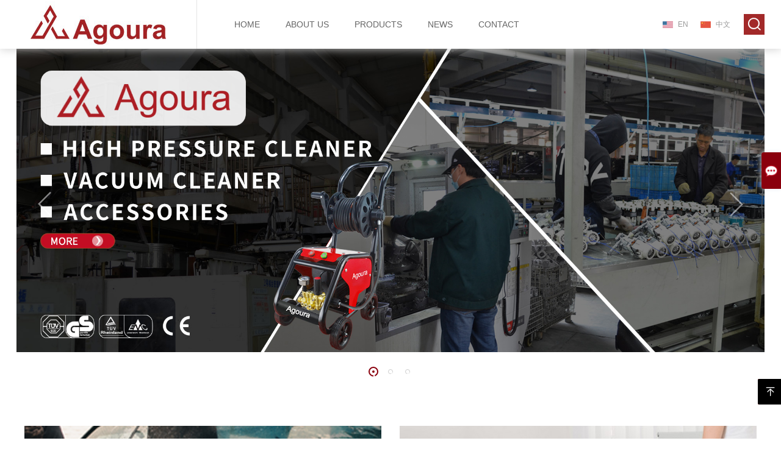

--- FILE ---
content_type: text/html; charset=utf-8
request_url: https://agouratech.com/
body_size: 7313
content:
<!DOCTYPE html>
<html class="no-js">
<head> 
<meta charset="utf-8" /> 
<meta http-equiv="X-UA-Compatible" content="IE=edge,chrome=1" />
<!--读取IE最新渲染--> 
<meta name="renderer" content="webkit|ie-comp|ie-stand" /> 
<title>ZheJiang Agoura Industrial Co.,Ltd </title>
<link rel="shortcut icon" href="/Tpl/Home/Public/images/favicon.ico" type="image/x-icon" />
<meta name="keywords" content="ZheJiang Agoura Industrial Co.,Ltd " />
<meta name="description" content="ZheJiang Agoura Industrial Co.,Ltd " />
<link href="/Tpl/Home/Public/css/comcss.css" rel="stylesheet" type="text/css" /> 
<link href="/Tpl/Home/Public/css/css.css" rel="stylesheet" type="text/css" /> 
<link rel="shortcut icon" href=" /favicon.ico" />
<!--add css--> 
<script src="/Tpl/Home/Public/js/jquery-1.11.1.min.js"></script> 
<!-- Modernizr JS --> 
<script src="/Tpl/Home/Public/js/modernizr/modernizr-2.6.2.min.js"></script> 
<!-- FOR IE9 below --> 
<!--[if lt IE 9]>
<script src="/Tpl/Home/Public/js/modernizr/respond.min.js"></script>
<![endif]--> 
<!--swiper js--> 
<link href="/Tpl/Home/Public/css/swiper.min.css" rel="stylesheet" type="text/css" /> 
<script src="/Tpl/Home/Public/js/swiper.min.js"></script> 
<!--add js--> 
<link rel="stylesheet" type="text/css" href="/Tpl/Home/Public/css/bootstrap.min.css" /> 
<link rel="stylesheet" type="text/css" href="/Tpl/Home/Public/css/merge.css" /> 

</head> 
 
<body id="g_body" class=""> 
<div id="app-head"></div> 
<div id="g_web" class="g_web"> 
    <div id="laymod_10968" data-moduleid="NavHead" data-parentid="10" data-panel="NavHead19" class="clearfix NavHead NavHead19 module-section module-v"> 
        <div id="xyb_nav_2" class="bodyCont fix_nav"> 
     <div class="bodyCont_width"> 
      <div class="bodyContContent"> 
       <div class="logo"> 
        <a href="/en-us/index.html" title="ZheJiang Agoura Industrial Co.,Ltd " class="show"><img src="/Tpl/Home/Public/images/logo.jpg" alt="ZheJiang Agoura Industrial Co.,Ltd " border="0" /></a> 
       </div> 
       <div class="nav_list"> 
        <ul class="nav_ul"> 
        <li id="nav_" class="">
            <a href="/en-us/index.html" target="_self" class="nav_item_href" title="HOME"> HOME <span class="nav_line"></span></a>
        </li><li id="nav_" class="">
            <a href="/en-us/gsjj.html" target="_self" class="nav_item_href" title="ABOUT US"> ABOUT US <span class="nav_line"></span></a>
        </li><li id="nav_" class="">
            <a href="/en-us/products.html" target="_self" class="nav_item_href" title="PRODUCTS"> PRODUCTS <span class="nav_line"></span></a>
        </li><li id="nav_" class="">
            <a href="/en-us/news.html" target="_self" class="nav_item_href" title="NEWS"> NEWS <span class="nav_line"></span></a>
        </li><li id="nav_" class="">
            <a href="/en-us/contact.html" target="_self" class="nav_item_href" title="CONTACT"> CONTACT <span class="nav_line"></span></a>
        </li>        </ul> 
       </div> 
       <div class="nav_nation"> 
        <ul> 
         <li><a href="/category/go/l/en-us.html"><img src="/Tpl/Home/Public/images/e7e4b0d7-a231-4879-b444-fa952b9f9e02.jpg" border="0" alt="EN" /><span>EN</span></a></li> 
         <!-- <li><a href="/category/go/l/ru-ru.html"><img src="/Tpl/Home/Public/images/aea6010b-0f21-4dfe-b072-0ca1ec9dd6a3.jpg" border="0" alt="RU" /><span>RU</span></a></li> 
         <li><a href="/category/go/l/es-es.html"><img src="/Tpl/Home/Public/images/8bb2b8c1-57c6-4c9a-aa72-443ccd53f995.jpg" border="0" alt="ES" /><span>ES</span></a></li>  -->
         <li><a href="/category/go/l/zh-cn.html"><img src="/Tpl/Home/Public/images/bfaed35d-6433-49b2-940d-a8f1a49c3022.jpg" border="0" alt="CN" /><span>中文</span></a></li> 
        </ul> 
       </div> 
       <div class="nav_search"> 
        <a href="javascript:;" class="xybicon nav_btn"><span></span><em></em></a> 
        <div class="nav_search_list"> 
        <form action="/en-us/products.html" method="post">
            <input type="text" class="search_text" name="keywords" placeholder="Please enter a keyword" /> 
            <button type="submit" class="search_btn">Search</button> 
            <span></span> 
        </form> 
        </div> 
       </div> 
      </div> 
     </div> 
    </div>
    <script type="text/javascript">
    $("#xyb_nav_2").find(".nav_search").children(".nav_btn").click(function(){
		$(this).next().toggle();
	});
    </script>
    </div> 
    
    <div id="laymod_21887" data-moduleId="ImageSwipe" data-parentId="11" data-panel="ImageSwipe9" class="clearfix ImageSwipe ImageSwipe9 module-section module-v">
    <div id="xyb_banner_2" class="bodyCont">
            <div class="bodyCont_width">
            <div class="bodyContContent">
                <div class="banner_btn">
                    <a href="javascript:;" class="xybicon prev"></a>
                    <ul></ul>
                    <a href="javascript:;" class="xybicon next"></a>
                </div>
                <div class="btn_line"></div>
                <div class="banner_list">
                    <ul>
                        <li class="slide slide1">
                           
                              <img src="/upload/banner/20240308/65ea6870c2060.jpg" width="100%" alt="" border="0" />
                            
                        </li><li class="slide slide2">
                           
                              <img src="/upload/banner/20240308/65ea6871c4d27.jpg" width="100%" alt="" border="0" />
                            
                        </li><li class="slide slide3">
                           
                              <img src="/upload/banner/20240308/65ea6872ba49a.jpg" width="100%" alt="" border="0" />
                            
                        </li>                    </ul>
                </div>
            </div>
        </div>
    </div>
    </div>
    
    <div id="laymod_10990" data-moduleid="ProductCate" data-parentid="37" data-panel="ProductCate5" class="clearfix ProductCate ProductCate5 module-section module-v"> 
        <div id="xyb_procate_1" class="bodyCont"> 
            <div class="bodyCont_width"> 
                <div class="bodyContTitle">
                    <span class="fl hide"></span>
                </div> 
                <div class="bodyContContent"> 
                    <div class="procate_list"> 
                        <ul> 
                                                                                    <li class="item item_347318"> 
                                <a href="/en-us/jyqxj.html" target="_self">
                                    <img src="/upload/category/20240308/65ea850cf35a3.jpg" border="0" alt="" />
                                    <span class="bg"></span>
                                    <span class="procate_name">High pressure cleaner</span>
                                    <span class="procate_desc">
                                        <span></span><br />
                                        <em class="more">See more</em> 
                                    </span>
                                </a> 
                            </li>                            <li class="item item_347318"> 
                                <a href="/en-us/ddgyqxj.html" target="_self">
                                    <img src="/upload/category/20240308/65ea851c8db68.jpg" border="0" alt="" />
                                    <span class="bg"></span>
                                    <span class="procate_name">Vacuum cleaner</span>
                                    <span class="procate_desc">
                                        <span></span><br />
                                        <em class="more">See more</em> 
                                    </span>
                                </a> 
                            </li>                        </ul> 
                    </div> 
                </div> 
            </div> 
        </div>
    </div>
    
   <!--  <div id="laymod_11062" data-moduleid="ImageText" data-parentid="12" data-panel="ImageText21" class="clearfix ImageText ImageText21 module-section module-v">
        <div id="xyb_graphic_1" class="bodyCont"> 
            <div class="bodyCont_width"> 
                <div class="bodyContTitle">
                    <span class="fl show">OUR STORY</span>
                </div> 
                <div class="bodyContTitle2">
                    <span class="show">All biodegradable materials and products produced by the world are certified by international degradation. They are green and environmentally friendly, and are naturally degraded after use.</span>
                </div>
                <div class="bodyContContent"> 
                    <div class="text1"> 
                        <ul> 
                            <li class="text_item_1"> <a href="javascript:;"> 
                                <img src="/Tpl/Home/Public/images/7140bfdf-ce08-4b4d-b292-2f784b46ff2f.jpg" border="0" alt="COMPANY ENVIRONMENT" class="" /> 
                                <span class="xybicon tip"></span> 
                                <span class="line"></span> 
                                <span class="title show">COMPANY ENVIRONMENT</span> 
                                <span class="cont ">Devotes itself to the research, production and sale of biodegradable raw materials and products.</span> 
                                </a> </li> 
                            <li class="text_item_2"> <a href="javascript:;"> 
                                <img class="" src="/Tpl/Home/Public/images/7140bfdf-ce08-4b4d-b292-2f784b46ff2f2.jpg" border="0" alt="TECHNICAL STRENGTH" /> 
                                <span class="xybicon tip"></span> 
                                <span class="line"></span> 
                                <span class="title ">TECHNICAL STRENGTH</span> 
                                <span class="cont ">Production capacity of degradable plastic products with 2 thousand tons / year.</span> 
                            </a> </li>
                            <li class="text_item_3"> <a href="javascript:;"> 
                                <img class="" src="/Tpl/Home/Public/images/7140bfdf-ce08-4b4d-b292-2f784b46ff2f3.jpg" border="0" alt="HONOR CERTIFICATE" /> 
                                <span class="xybicon tip"></span> 
                                <span class="line"></span> 
                                <span class="title ">HONOR CERTIFICATE</span> 
                                <span class="cont ">It owns high-tech production equipment and professional technicians.</span> 
                             </a> </li> 
                        </ul> 
                    </div> 
                </div> 
            </div> 
        </div>
    </div>  -->
    
    <div id="laymod_11068" data-moduleid="ImageText" data-parentid="12" data-panel="ImageText23" class="clearfix ImageText ImageText23 module-section module-v">
        <div id="xyb_graphic_2" class="bodyCont"> 
            <div class="bodyCont_width"> 
                <div class="bodyContContent"> 
                    <div class="aboutus"> 
						<h3 class="fl show">
							ABOUT US						</h3>
						<div class="dsnxjk">
							<p>
	Zhejiang Agoura Industrial Co.,Ltd. is a professional manufacturer production, research and exporter. With high honor and credibility. Wholly owned by Powerwork.
</p>
<p>
	Agoura Industrial Co.,Ltd have products like high pressure cleaners,&nbsp;vacuum cleaners&nbsp;and cleaning equipment. Our company is located in Taizhou, the beautiful city of mountains and seas, factory near air port, near Ningbo and Yiwu city. it is convenient go to Shanghai ,Guangzhou. Agoura have passed the certification of ISO9001,products have CE.GS,ETL safety certificate. At present we mainly have customers in South Asia, Middle east, Africa and South American market etc.
</p>
<p>
	With rich experience, advanced technology and professional skills, our sales and service teams are always keeping customer's benefits at our top priority.
</p>
<p>
	We firmly believe that quality leads to market and improvement leads to progress. We are committed to be a one-stop cleaning equipment solution provider. Use our company's high-pressure cleaning equipment to enjoy the convenience of technology and a better life.&nbsp; &nbsp;
</p>
<p>
	<br />
</p>						</div>
                        
                        <a href="/en-us/gsjj.html" class="xyb_more ">See more</a> 
                    </div> 
                </div> 
                <img class="xyb_img" src="/upload/category/20240311/65ee56a99fe3c.jpg" alt="" /> 
            </div> 
        </div>
    </div> 
    
    <div id="laymod_11149" data-moduleid="ProductList" data-parentid="13" data-panel="ProductList19" class="clearfix ProductList ProductList19 module-section module-v">
    <div id="xyb_product_1" class="bodyCont"> 
        <div class="bodyCont_width"> 
            <div class="bodyContTitle">
                                <span class="fl show">PRODUCTS</span> 
                <div class="xyb_list"> 
                    <a href="/en-us/products.html" class="show">All products</a> 
                    
                                        <a href="/en-us/jyqxj.html" target="_self">High pressure cleaner</a>                    <a href="/en-us/ddgyqxj.html" target="_self">Vacuum cleaner</a>                    <a href="/en-us/products.html" class="">See more</a> 
                </div> 
            </div> 
            <div class="bodyContContent"> 
                <div class="pro_list"> 
<ul class="pro_ul"> 
                        <li class="pro_item pro_item_0">
                                <a href="/en-us/chuanzi/375.html" title="AG-2402">
                                    <span class="pro_pic"> 
                                    <img src="/upload/info/20240814/66bc71f6d8cd6.jpg" alt="AG-2402" border="0">
<!--                                     <i class="pic_bg2" style="background:url(/Tpl/Home//Public/images/infobg.png) no-repeat center top;background-size:100% auto;"></i>  -->
									<i class="pic_bg"></i> 
                                    <span class="pic_text">AG-2402</span> </span> 
                                    <span class="pro_text">AG-2402</span> 
                                    <span class="pro_edit"></span>
                                </a> 
                            </li><li class="pro_item pro_item_1">
                                <a href="/en-us/chuanzi/263.html" title="AG-2401A">
                                    <span class="pro_pic"> 
                                    <img src="/upload/info/20240308/65ea78fa265f7.jpg" alt="AG-2401A" border="0">
<!--                                     <i class="pic_bg2" style="background:url(/Tpl/Home//Public/images/infobg.png) no-repeat center top;background-size:100% auto;"></i>  -->
									<i class="pic_bg"></i> 
                                    <span class="pic_text">AG-2401A</span> </span> 
                                    <span class="pro_text">AG-2401A</span> 
                                    <span class="pro_edit"></span>
                                </a> 
                            </li><li class="pro_item pro_item_2">
                                <a href="/en-us/chuanzi/376.html" title="AG-310GT">
                                    <span class="pro_pic"> 
                                    <img src="/upload/info/20240719/6699b981d7892.jpg" alt="AG-310GT" border="0">
<!--                                     <i class="pic_bg2" style="background:url(/Tpl/Home//Public/images/infobg.png) no-repeat center top;background-size:100% auto;"></i>  -->
									<i class="pic_bg"></i> 
                                    <span class="pic_text">AG-310GT</span> </span> 
                                    <span class="pro_text">AG-310GT</span> 
                                    <span class="pro_edit"></span>
                                </a> 
                            </li><li class="pro_item pro_item_3">
                                <a href="/en-us/ninefeet/267.html" title="18M20-2.2S4">
                                    <span class="pro_pic"> 
                                    <img src="/upload/info/20240308/65ea7e5f10081.jpg" alt="18M20-2.2S4" border="0">
<!--                                     <i class="pic_bg2" style="background:url(/Tpl/Home//Public/images/infobg.png) no-repeat center top;background-size:100% auto;"></i>  -->
									<i class="pic_bg"></i> 
                                    <span class="pic_text">18M20-2.2S4</span> </span> 
                                    <span class="pro_text">18M20-2.2S4</span> 
                                    <span class="pro_edit"></span>
                                </a> 
                            </li><li class="pro_item pro_item_4">
                                <a href="/en-us/chuanzi/264.html" title="AG-2401B">
                                    <span class="pro_pic"> 
                                    <img src="/upload/info/20240308/65ea7ca330094.jpg" alt="AG-2401B" border="0">
<!--                                     <i class="pic_bg2" style="background:url(/Tpl/Home//Public/images/infobg.png) no-repeat center top;background-size:100% auto;"></i>  -->
									<i class="pic_bg"></i> 
                                    <span class="pic_text">AG-2401B</span> </span> 
                                    <span class="pro_text">AG-2401B</span> 
                                    <span class="pro_edit"></span>
                                </a> 
                            </li>                    </ul>                </div> 
            </div> 
        </div> 
    </div>
   </div> 
    
    <div id="laymod_11077" data-moduleid="ImageText" data-parentid="12" data-panel="ImageText26" class="clearfix ImageText ImageText26 module-section module-v">
        <div id="xyb_xbanner_1" class="bodyCont"> 
            <div class="bodyCont_width"> 
                <div class="bodyContContent"> 
                    <img src="/Tpl/Home/Public/images/index-b.jpg" alt="NEW LISTING" class="xyb_img_1" /> 
               <!--    <div class="xyb_text_1">
                        <em class="show">New products coming soon .. ...</em>
                    </div>  -->
                </div> 
            </div> 
        </div>
    </div> 
    
    <div id="laymod_11080" data-moduleid="NewsList" data-parentid="15" data-panel="NewsList14" class="clearfix NewsList NewsList14 module-section module-v">
    <div id="xyb_news_1" class="bodyCont"> 
        <div class="bodyCont_width"> 
            <div class="bodyContTitle"> 
                <span class="fl show">NEWS</span> 
            </div> 
            <div class="bodyContTitle2"> 
                <span class="">For the changing contemporary society, we need to pay close attention to the market and market of garden tools.</span> 
            </div> 
            <div class="bodyContContent"> 
                <div class="news_list">
<ul class="news_ul"> 
<li><a href="/en-us/news_gsxw/272.html" title="news">
                            <span class="xyb_img"><img src="/upload/info/20240314/65f29771cdeb3.jpg" alt="news"></span>
                            <span class="title">news</span>
                            <span class="cont"></span>
                            <span class="more">SEE MORE</span>
                        </a></li><li><a href="/en-us/news_xyxw/261.html" title="Guangzhou Export Commodities Fair">
                            <span class="xyb_img"><img src="/upload/info/20240313/65f14c18b1e90.jpg" alt="Guangzhou Export Commodities Fair"></span>
                            <span class="title">Guangzhou Export Commodities Fair</span>
                            <span class="cont"></span>
                            <span class="more">SEE MORE</span>
                        </a></li>                    </ul>                </div> 
            </div> 
        </div> 
    </div>
    </div>  
    
    <div id="laymod_11081" data-moduleid="Message" data-parentid="24" data-panel="Message3" class="clearfix Message Message3 module-section module-v">
    <div id="xyb_message_1" class="bodyCont"> 
     <div class="bodyCont_width"> 
      <div class="bodyContContent"> 
        <div class="xyb_text_1"> 
            <div class="title show">
                ONLINE MESSAGE            </div> 
            <div class="cont ">
                ONLINE MESSAGE Now know our company, product, technology, say your thoughts,Shengli will be your warm service,to solve your questions!            </div> 
        </div> 
        <form action="/category/message_contact/l/en-us.html" id="feedback" method="post">
        <div class="xyb_form"> 
            <input class="show xyb_content" type="text" name="content" placeholder="Your thoughts" /> 
            <input class="show xyb_email" type="text" name="email" placeholder="Youur e-mail address" /> 
            <input type="text" name="verifycode" placeholder="" class="xyb_code" /> 
            <img id="verifyPic" name="codeimg" src="/category/verify/vid/contact/vsize/90%7C24%7C14.html" class="codeimg" title="Verification" onclick="reloadImage(this);" />
            <button type="submit" class="liuyan show">SUBMIT</button>
            <input type="hidden" name="catid" value="6" />
            <input type="hidden" name="codes" value="0" />
        </div> 
        </form>
      </div> 
     </div> 
    </div>
   </div> 
    
    <div id="laymod_11088" data-moduleid="Foot" data-parentid="372" data-panel="Foot3" class="clearfix Foot Foot3 module-section module-v">
    <div id="xyb_nav_3" class="bodyCont"> 
    <div class="bodyCont_width"> 
        <div class="bodyContContent"> 
            <div class="foot_1"> 
                <div class="foot_nav"> 
                    <div class="nav_list left"> 
                        <ul class="nav_ul"> 
                            <li id="nav_2" class="nav_item">
                            <a href="/en-us/index.html" target="_self" class="nav_item_href" title="HOME">HOME</a>
                            </li><li id="nav_2" class="nav_item">
                            <a href="/en-us/gsjj.html" target="_self" class="nav_item_href" title="ABOUT US">ABOUT US</a>
                            </li><li id="nav_2" class="nav_item">
                            <a href="/en-us/products.html" target="_self" class="nav_item_href" title="PRODUCTS">PRODUCTS</a>
                            </li><li id="nav_2" class="nav_item">
                            <a href="/en-us/news.html" target="_self" class="nav_item_href" title="NEWS">NEWS</a>
                            </li><li id="nav_2" class="nav_item">
                            <a href="/en-us/contact.html" target="_self" class="nav_item_href" title="CONTACT">CONTACT</a>
                            </li> 
                        </ul> 
                    </div> 
                    <div class="addthis_inline_share_toolbox_d745_38p3 right"></div>
                </div> 
                <div class="foot_contact">
                    <ul class="contact_ul_1">
					<li>
						Company name: ZheJiang Agoura Industrial Co.,Ltd 					</li>
					<li>
						Add:<span>Building 56,Juxing high-tech park ,Xiachen street,  Jiaojiang district, Taizhou city,Zhejiang province</span>
					</li>
				</ul>
				<ul class="contact_ul_2">
					<li>
						
						E-mail:info@agouratech.com					</li>
				</ul>				<ul class="contact_ul_3">
					<li>
						Tel:+86-576-81833786					</li>
					<li>
						WeChat:					</li>
				</ul>
	
                </div> 
            </div> 
            <div class="foot_2"> 
                <div class="foot_copy"> 
                    <div class="left">
                        All rights reserved: <span>ZheJiang Agoura Industrial Co.,Ltd </span>
                    </div> 
                   <!--  <div class="right">
                        <a href="javascript:;">All rights reserved</a>　|　
                        <a href="javascript:;" rel="nofollow" target="_blank">Backstage Login</a>　|　
                        <a href="javascript:;">Site Map</a>
                    </div>  -->
                </div> 
            </div> 
            <div class="foot_3"> </div> 
        </div> 
    </div> 
</div> 

<!-- <div class="suspension_mov">
	<div class="supot supotchi">
		<div class="suspension_tel movelink">
		<script type="text/javascript" src="http://download.skype.com/share/skypebuttons/js/skypeCheck.js"></script>
			<a href="skype:?call">
				<i class="iconfont">&#xe608;</i>
				<div class="suspe_ot">
					Skype
				</div>
			</a>
		</div>
	</div>
	
	<div class="supot">
		<div class="suspension_tel moveqq">
			<a href="http://wpa.qq.com/msgrd?v=3&uin=&site=qq&menu=yes" target="_blank">
				<i class="iconfont">&#xe60e;</i>
				<div class="suspe_ot">
					QQ
				</div>
			</a>
		</div>
	</div>
	

	<div class="supot supot3">
		<div class="suspension_tel movewm">
			<a href="javascript:;">
				<i class="iconfont">&#xe63e;</i>
				<div class="suspe_ot3">
					<img src="/upload/other/20240311/65ee5bfaea098.jpg" alt="">
					<p>扫描二维码</p>
				</div>
			</a>
		</div>
	</div>
</div> -->

<div class="suspension_mov2">
	<div class="supot">
		<div class="suspension_tel suspension">
			<a href="javascript:;">
				<i class="iconfont">&#xe6f1;</i>
				<div class="suspe_ot">
					TOP
				</div>
			</a>
		</div>
	</div>
	

</div>



<div class="im">
    <label class="im-l" for="select"><img src="/Tpl/Home/Public/images/message.png"></label>
    <input type="checkbox" id="select">
    <div class="box">
        <ul>
        <li><a href=""><img src="/Tpl/Home/Public/images/facebook.png"></a></li>
        <li><a href=""><img src="/Tpl/Home/Public/images/whatsapp.png"></a></li>
        <li><a class="weixin_online" href="javascript:;"><img src="/Tpl/Home/Public/images/weixin.png">
			<div class="weixin_ewm">
			<img src="/upload/other/20240311/65ee5bfaea098.jpg" alt="">
			</div>
		</a></li>
        <li><a href="mailto:admin@agouratech.com"><img src="/Tpl/Home/Public/images/mail.png"></a></a></li>
		<li><a href="tel:0576-81833786">
			<img src="/Tpl/Home/Public/images/phone.png"></a>
		</a></li>
        </ul>
    </div>
</div>


<script src="/Tpl/Home/Public/js/footer.js"></script>
<script>
	$(function(){
		$('.suspension_mov div').hover(function(){
			$(this).addClass('supotchi').siblings().removeClass('supotchi')
		})
	})
</script>
<script src="/Tpl/Home/Public/js/global.js"></script>
<!-- 返回顶部 开始 -->
    <!-- 返回顶部 结束 -->    </div> 
</div> 

<script type="text/javascript" src="/Public/js/layer/layer.min.js"></script>
<script type="text/javascript" src="/Public/js/Validform_v5.3.2.js"></script>
<script type="text/javascript" src="/Tpl/Home/Public/js/superslide.2.1.js"></script>
<script type="text/javascript">
$(function(){
    Validform('#feedback');
});
    $("#xyb_banner_2").slide({
		titCell:".banner_btn ul",
  		mainCell:".banner_list ul",
  		autoPage:true,
		effect:"left",
		autoPlay:true,
		scroll:1,
		vis:1,
		easing:"swing",
		interTime:5000,
		delayTime:500,
		pnLoop:true,
		trigger:"mouseover",
		mouseOverStop:true
	});
</script>
</body>
</html>

--- FILE ---
content_type: text/css
request_url: https://agouratech.com/Tpl/Home/Public/css/comcss.css
body_size: 2467
content:
@charset "UTF-8";
@import url(font.css);
/*goolge字体开始*/
@import url(http://fonts.googleapis.com/css?family=Source%20Sans%20Pro:300,400,500,600,700);/*Source Sans Pro字体*/

@import url(https://fonts.googleapis.com/css?family=Josefin+Slab:400,600,700);/*Josefin Slab字体*/
@import url(https://fonts.googleapis.com/css?family=Sacramento);/*Josefin Slab字体*/

@import url(https://fonts.googleapis.com/css?family=Source+Sans+Pro:300,300i,400,400i,600,600i,700,700i);/*Open Sans字体*/
@import url(https://fonts.googleapis.com/css?family=Open+Sans:300,400,400i,600,600i,700,700i);/*Open Sans字体*/

@import url(https://fonts.googleapis.com/css?family=Montez);/*"Montez", cursive字体*/
@import url(https://fonts.googleapis.com/css?family=Open+Sans:400,700,300);/*"Montez", 字体*/

@import url(https://fonts.googleapis.com/css?family=Open+Sans:400,700|Prata);/*"Prata", 字体*/

@import url(https://fonts.googleapis.com/css?family=Roboto:100,300,400,500,700);/*"Roboto", 字体*/

@import url(https://fonts.googleapis.com/css?family=Open+Sans|Playfair+Display);/*"Roboto", 字体*/

@import url(https://fonts.googleapis.com/css?family=Lato:300,400,700);/*"Kaushan"*/
@import url(https://fonts.googleapis.com/css?family=Kaushan+Script);/*"Kaushan"字体*/

@import url(http://fonts.googleapis.com/css?family=Source+Sans+Pro:400,700,400italic|Raleway:500,600,700);/*"Pacifico"*/
@import url(https://fonts.googleapis.com/css?family=Pacifico);/*"Pacifico"字体*/

/*goolge字体*/

html{font-size:62.5%; /* 10÷16=62.5% */ -webkit-text-size-adjust: 100%;
      -ms-text-size-adjust: 100%;-webkit-text-size-adjust:none;}
body,div,dl,dt,dd,ul,ol,li,pre,code,form,fieldset,legend,input,textarea,button,blockquote,th,td,p,figure
{font-family: "Microsoft Yahei","华文细黑", STXiHei, "华文黑体", "ST Heiti", "MS黑体","Helvetica Neue", Helvetica, Arial, sans-serif;
padding:0;margin:0;font-size:12px;font-size:1.2rem;}
fieldset, img{border:0;}
table{border-collapse:collapse;border-spacing:0;}
ol,ul{list-style:none;font-size:0;}
address,caption,cite,code,dfn,em,th,var{font-weight:normal;font-style:normal;}
caption,th{text-align:left;}
h1,h2,h3,h4,h5,h6{padding:0;margin:0;}
q:before,q:after{content:'';}
abbr,acronym{border:0;}
input,button,textarea,select{font-family:inherit;font-size:inherit;font-weight:inherit; vertical-align:middle; border:none;}
:focus{outline:0;}
.clearfix:after{content:".";height:0;visibility:hidden;display:block;clear:both; font-size:0; line-height:0}
[data-ease="ease"]{
		-o-transition:ease .3s;
		-ms-transition:ease .3s;
		-moz-transition:ease .3s;
		-webkit-transition:ease .3s;
		transition:ease .3s;
}
*{
	-webkit-box-sizing: border-box;
	-moz-box-sizing: border-box;
	box-sizing: border-box;
	background-repeat: no-repeat;
	background-position: center top;
}
a{color:#444; text-decoration:none;}/*默认链接显示颜色666666*/
a:hover{color:#fff; text-decoration:none;}/*默认链接鼠标移上去显示颜色996600*/
img,object{
	max-width:100%;
	vertical-align:top;
}
td{border:solid #efefef; border-width:0px 1px 1px 0px;}/*td表格颜色为efefef 左1px 下1px*/
table{border:solid #efefef; border-width:1px 0px 0px 1px;}/*table表格颜色为efefef 上1px 右1px*/
article,aside,details,hgroup,dialog,footer,header,section,footer,nav,figure,menu,figcaption{display:block}/*html5*/
audio,
canvas,
progress,
video {
	display: inline-block;
	vertical-align: baseline;
}
[data-font="omit"]{
	text-overflow:ellipsis;
	white-space:nowrap;
	overflow:hidden;
}
/*单行文字溢出省略*/
[data-fontmore="omitm"]{
	overflow : hidden;
	text-overflow: ellipsis;
	display: -webkit-box;
	-webkit-line-clamp: 2;
	-webkit-box-orient: vertical;
}
/*多行文字溢出省略*/
/*文字省略all*/
[data-shadow="fontshadow"]{
	text-shadow:1px 1px 1px #000;
}
/*文字阴影X轴1px、Y轴1px、模糊1px、颜色（黑）兼容IE10+*/
.clear{clear:both;}/*清除浮动*/

::-webkit-scrollbar {  
  width: 14px;  
  height: 14px;  
}  
  
::-webkit-scrollbar-track,  
::-webkit-scrollbar-thumb {  
  border-radius: 999px;  
  border: 5px solid transparent;  
}  
  
::-webkit-scrollbar-track {  
  box-shadow: 1px 1px 5px rgba(255,255,255,.2) inset;  
}  
  
::-webkit-scrollbar-thumb {
  min-height: 20px;
  background-clip: content-box;
  box-shadow: 0 0 0 5px rgba(255,255,255,.2) inset;
}  
  
::-webkit-scrollbar-corner {  
  background: transparent;  
} 

/*----------------h字体----------------------*/

h1 {
	font-size: 65px;
	font-size:6.5rem;
	color: #2d3033;
}
h2 {
	font-size: 40px;
	font-size:4rem;
	color: #2d3033;
}
h3 {
	font-size: 28px;
	font-size:2.8rem;
	color: #2d3033;
	font-weight: 700;
}
h4 {
	font-size: 22px;
	font-size:2.2rem;
	color: #2d3033;
	font-weight: 700;
}
h5 {
	font-size: 14px;
	font-size:1.4rem;
	color: #2d3033;
	text-transform: uppercase;
	font-weight: 700;
}

/* 分页 */
.pageNav{font-family:Arial,Helvetica,sans-serif;padding-top:40px;clear:both;}
.pageNav a,
.pageNav span{margin:0 3px;width:28px;height:28px;line-height:28px;color:#666;
border:1px solid #ccc;
display:inline-block;*display:inline;*zoom:1;text-align:center}
.pageNav span.info{background:none}
.pageNav a:hover,
.pageNav span.current{background:#999;color:#fff;border-color:#999;}
.pageNavLeft{text-align:left}
.pageNavCenter{text-align:center}
.pageNavRight{text-align:right}

.notdata{line-height:35px;border:1px dashed #ccc;margin:20px 0;text-align:center}
.notdataw{color:#fff;padding:50px 0}

.loading-wrap{ margin-top:10px;bottom:50px;width:100%;text-align:center;display:none;}
.loading{ position:relative;display:inline-block;padding:5px 5px 5px 50px;line-height:28px;color:#333;font-size:14px;border-radius:5px;background:url(../../../../Public/images/loading.gif) 10px center no-repeat;}

/* 以上为通用样式 */

--- FILE ---
content_type: text/css
request_url: https://agouratech.com/Tpl/Home/Public/css/css.css
body_size: 52530
content:
@import url(font.css);
.xybicon {
    font-family: "xybicon" !important;
    font-style: normal;
    -webkit-font-smoothing: antialiased;
    -webkit-text-stroke-width: 0.2px;
    -moz-osx-font-smoothing: grayscale;
}
#xyb_banner_2{
	width:95.8333%;
	margin:0 auto;
}
#xyb_nav_2 {
    position: relative;
    z-index: 10;
}

#xyb_nav_2 a,#xyb_nav_2 a:hover {
    text-decoration: none;
}

#xyb_nav_2 .bodyCont_width {
    background: #fff;
    height: 80px;
    width: 100%;
    transition: all 0.3s ease 0s;
    -moz-transition: all 0.3s ease 0s;
    -webkit-transition: all 0.3s ease 0s;
    -o-transition: all 0.3s ease 0s;
}

#xyb_nav_2.fix_nav .bodyCont_width {
    box-shadow: 0 0 15px #ccc;
    -moz-box-shadow: 0 0 15px #ccc;
    -o-box-shadow: 0 0 15px #ccc;
    -webkit-box-shadow: 0 0 15px #ccc;
    left: 0;
    top: 0;
    position: fixed;
}

#xyb_nav_2 .bodyContContent {
    margin: 0 auto;
    height: 100%;
    position: relative;
    width: 100%;
}

#xyb_nav_2 .logo {
    height: 80px;
    float: left;
    overflow: hidden;
  /*   width: 10.46875%; */
  padding:0 50px;
    border-right: 1px solid #e5e5e5;
}

#xyb_nav_2 .logo a {
    width: 100%;
    height: 100%;
    position: relative;
    /* Center slide text vertically */
    display: -webkit-box;
    display: -ms-flexbox;
    display: -webkit-flex;
    display: flex;
    -webkit-box-pack: center;
    -ms-flex-pack: center;
    -webkit-justify-content: center;
    justify-content: center;
    -webkit-box-align: center;
    -ms-flex-align: center;
    -webkit-align-items: center;
    align-items: center;
    text-align: center;
}

#xyb_nav_2 .logo img {
    display: block;
    max-height: 80px;
    margin: 0% auto;
   /*  width: 80%; */
}
.photo{
	max-width:1200px;
	margin:0 auto;
}
.photo_title{
	margin: 0 0 12px 0;
	font-size: 24px;
    line-height: 1;
    font-weight: bold;
    color: #333;
	text-align:center;
	padding-bottom:2%;
}
.photolist{
	
}
.photolist ul{
	-webkit-display:flex;
	display:flex;
	-webkit-flex-wrap:wrap;
	flex-wrap:wrap;
}
.photolist li figure{

	overflow:hidden;
	margin-bottom:15px;
}
.photolist li{
	width: 23%;
	text-align:center;
	font-size: 14px;
    color: #000;
    line-height: 1.8;
	white-space: nowrap;
    text-overflow: ellipsis;
    overflow: hidden;
    word-break: break-all;
}
.photolist li~li{
	margin-left:2%;
}

#xyb_nav_2 .nav_list {
   /*  height: 34px;
    left: 13.125%;
    top: 23px;
    position: absolute;
    width: auto; */
	float:left;
}
#xyb_nav_2 .nav_list .nav_ul{
	display: flex;
    justify-content: center;
    align-items: center;
    height: 80px;
	    margin-left: 40px;
}
#xyb_nav_2 .nav_list>ul>li {
    float: left;
    margin: 0;
    position: relative;
}

#xyb_nav_2 .nav_list>ul>li>a {
    display: block;
    position: relative;
    padding: 0 21px;
    z-index: 1;
    font-size: 14px;
    font-weight: normal;
    color: #666;
    line-height: 34px;
    transition: all 0.3s ease 0s;
    -moz-transition: all 0.3s ease 0s;
    -webkit-transition: all 0.3s ease 0s;
    -o-transition: all 0.3s ease 0s;
}

#xyb_nav_2 .nav_list>ul>li.active_bg>a,#xyb_nav_2 .nav_list>ul>li.move_bg>a,#xyb_nav_2 .nav_list>ul>li>a:hover {
    color: #fff;
}

#xyb_nav_2 .nav_list>ul>li>a>span.nav_line {
    display: block;
    height: 0;
    width: 100%;
    left: 0;
    top: 0;
    transition: all 0.3s ease 0s;
    -moz-transition: all 0.3s ease 0s;
    -webkit-transition: all 0.3s ease 0s;
    -o-transition: all 0.3s ease 0s;
    background: #A22929;
    position: absolute;
    z-index: -1;
}

#xyb_nav_2 .nav_list>ul>li.active_bg>a>span.nav_line,#xyb_nav_2 .nav_list>ul>li.move_bg>a>span.nav_line,#xyb_nav_2 .nav_list>ul>li>a:hover>span.nav_line {
    height: 100%;
    left: 0;
}

#xyb_nav_2 .nav_list>ul>li>ul {
    display: none;
    position: absolute;
    top: 34px;
    left: 0;
    width: 100%;
    background: #eee;
    padding: 5px;
}

#xyb_nav_2 .nav_list>ul>li>ul>li>a {
    display: block;
    font-size: 14px;
    line-height: 30px;
    border-bottom: 1px solid #ccc;
    transition: all 0.3s ease 0s;
    -moz-transition: all 0.3s ease 0s;
    -webkit-transition: all 0.3s ease 0s;
    -o-transition: all 0.3s ease 0s;
    text-indent: 5px;
}

#xyb_nav_2 .nav_list>ul>li>ul>li>a:hover {
    background: rgba(0,154,68,1);
    color: #fff;
}

#xyb_nav_2 .nav_search {
    height: 34px;
    width: 34px;
    position: absolute;
    top: 23px;
    right: 2.08%;
}

#xyb_nav_2 .nav_search>a.nav_btn {
    display: block;
    width: 34px;
    height: 34px;
    color: #fff;
    text-align: center;
    line-height: 34px;
    font-size: 20px;
    position: relative;
    overflow: hidden;
}

#xyb_nav_2 .nav_search>a.nav_btn span {
    background: rgba(162,41,41,1);
    display: block;
    height: 34px;
    width: 34px;
    position: absolute;
    top: 0;
    left: 0;
    transition: all 0.3s ease 0s;
    -moz-transition: all 0.3s ease 0s;
    -webkit-transition: all 0.3s ease 0s;
    -o-transition: all 0.3s ease 0s;
}

#xyb_nav_2 .nav_search>a.nav_btn:hover span {
    top: -34px;
}

#xyb_nav_2 .nav_search>a.nav_btn em {
    display: block;
    color: #999;
    ;   height: 34px;
    width: 34px;
    position: absolute;
    bottom: -34px;
    left: 0;
    font-style: normal;
    transition: all 0.3s ease 0s;
    -moz-transition: all 0.3s ease 0s;
    -webkit-transition: all 0.3s ease 0s;
    -o-transition: all 0.3s ease 0s;
}

#xyb_nav_2 .nav_search>a.nav_btn:hover em {
    bottom: 0;
}

#xyb_nav_2 .nav_search_list {
    display: none;
    border: 1px solid #ccc;
    position: absolute;
    right: -8px;
    width: 270px;
    top: 48px;
    padding: 15px;
    background-color: #fff;
    border-radius: 3px;
    -webkit-animation: avia_pop 0.3s 1 cubic-bezier(0.175, 0.885, 0.320, 1.275);
    animation: avia_pop 0.3s 1 cubic-bezier(0.175, 0.885, 0.320, 1.275);
}

@-webkit-keyframes avia_pop {
    0% {
        -webkit-transform: scale(0.8);
    }

    100% {
        -webkit-transform: scale(1);
    }
}

@keyframes avia_pop {
    0% {
        transform: scale(0.8);
    }

    100% {
        transform: scale(1);
    }
}

#xyb_nav_2 .nav_search_list span {
    content: "";
    width: 10px;
    height: 10px;
    display: block;
    border-top: 1px solid #ccc;
    border-left: 1px solid #ccc;
    background-color: #fff;
    position: absolute;
    top: -6px;
    right: 17px;
    transform: rotate(45deg);
    -webkit-transform: rotate(45deg);
}

#xyb_nav_2 .nav_search_list .search_text {
    width: 170px;
    padding: 0 10px;
    border: none;
    outline: none;
    float: left;
    height: 40px;
    font-size: 14px;
    color: #333;
    background-color: #eee;
    transition: all .3s;
    -moz-transition: all .3s;
    -o-transition: all .3s;
    -webkit-transition: all .3s;
}

#xyb_nav_2 .nav_search_list .search_btn {
    float: left;
    padding: 0 10px;
    width: 65px;
    height: 40px;
    display: block;
    text-align: center;
    line-height: 40px;
    font-size: 14px;
    background-color: #999;
    color: #fff;
    position: relative;
    z-index: 5;
    transition: all .3s;
    -moz-transition: all .3s;
    -o-transition: all .3s;
    -webkit-transition: all .3s;
}

#xyb_nav_2 .nav_search_list .search_btn:hover {
    background-color: rgba(0,154,68,1);
}

#xyb_nav_2 .nav_nation {
    height: 34px;
    line-height: 34px;
    position: absolute;
    right: 4.89%;
    top: 23px;
}

#xyb_nav_2 .nav_nation li {
    float: left;
    margin: 0 20px 0 0;
    _margin: 0 10px 0 0;
}

#xyb_nav_2 .nav_nation li a {
    font-size: 12px;
    color: #999;
}

#xyb_nav_2 .nav_nation li a:hover {
    color: rgba(0,154,68,1);
}

#xyb_nav_2 .nav_nation li a img {
    display: inline-block;
    width: 17px;
    height: 11px;
    margin: 0 8px 0 0;
    _margin: 0 4px 0 0;
    transition: all 0.3s ease 0s;
    -moz-transition: all 0.3s ease 0s;
    -webkit-transition: all 0.3s ease 0s;
    -o-transition: all 0.3s ease 0s;
}

#xyb_nav_2 .nav_nation li a:hover img {
    transform: translateY(-20%);
    -ms-transform: translateY(-20%);
    -moz-transform: translateY(-20%);
    -webkit-transform: translateY(-20%);
    -o-transform: translateY(-20%);
}

#xyb_banner_2 .bodyCont_width {
    position: relative;
    overflow: hidden;
    width: 100%;
    margin: 0 auto;
    padding: 0 0 53px 0;
}

#xyb_banner_2 .bodyContContent,#xyb_banner_2 .banner_btn {
    position: static;
}

#xyb_banner_2 .banner_btn a {
    width: 45px;
    height: 90px;
    background: none;
    opacity: 0.5;
    -moz-opacity: 0.5;
    filter: alpha(opacity=50);
    z-index: 1;
    color: #fff;
    font-size: 45px;
    line-height: 90px;
    top: 50%;
    position: absolute;
    margin: -65px 0 0 0;
    text-align: center;
    transition: all 0.3s ease 0s;
    -moz-transition: all 0.3s ease 0s;
    -webkit-transition: all 0.3s ease 0s;
    -o-transition: all 0.3s ease 0s;
    text-shadow: 0 0 15px rgba(0,0,0,0.3);
}

#xyb_banner_2 .banner_btn a.next {
    right: 2%;
}

#xyb_banner_2 .banner_btn a.next:before {
    content: "\e627";
}

#xyb_banner_2 .banner_btn a.prev {
    left: 2%;
}

#xyb_banner_2 .banner_btn a.prev:before {
    content: "\e626";
}

#xyb_banner_2 .banner_btn a:hover {
    opacity: 1;
    -moz-opacity: 1;
    filter: alpha(opacity=100);
}

#xyb_banner_2 .banner_btn ul {
    margin: 0 0 0 -5%;
    padding: 0;
    width: 10%;
    height: 25px;
    position: absolute;
    bottom: 0;
    left: 50%;
    text-align: center;
    font-size: 0;
    z-index: 10;
}

#xyb_banner_2 .banner_btn ul li {
    display: inline-block;
    *display: inline;
    *zoom: 1;
    margin: 0 10px;
    _margin: 0 5px;
    width: 8px;
    height: 8px;
    border: 1px solid #ccc;
    transition: all 0.3s ease 0s;
    -moz-transition: all 0.3s ease 0s;
    -webkit-transition: all 0.3s ease 0s;
    -o-transition: all 0.3s ease 0s;
    -moz-border-radius: 5px;
    -khtml-border-radius: 5px;
    -webkit-border-radius: 5px;
    border-radius: 5px;
    -moz-border-radius-bottomleft: 5px;
    -moz-border-radius-bottomright: 5px;
    -khtml-border-radius: 5px;
    -webkit-border-bottom-left-radius: 5px;
    -webkit-border-bottom-right-radius: 5px;
    border-bottom-left-radius: 5px;
    border-bottom-right-radius: 5px;
    position: relative;
}

#xyb_banner_2 .banner_btn ul li.on {
    border-color: rgba(138,0,13,1);
    transform: scale(2, 2);
    webkit-transform: scale(2, 2);
    -moz-transform: scale(2, 2);
    -webkit-transform: scale(2, 2);
    -o-transform: scale(2, 2);
    -moz-border-radius: 12px;
    -khtml-border-radius: 12px;
    -webkit-border-radius: 12px;
    border-radius: 12px;
    -moz-border-radius-bottomleft: 12px;
    -moz-border-radius-bottomright: 12px;
    -khtml-border-radius: 12px;
    -webkit-border-bottom-left-radius: 12px;
    -webkit-border-bottom-right-radius: 12px;
    border-bottom-left-radius: 12px;
    border-bottom-right-radius: 12px;
}

#xyb_banner_2 .banner_btn ul li:after {
    content: "";
    display: block;
    background: rgba(138,0,13,1);
    width: 0;
    height: 0;
    position: absolute;
    left: 50%;
    top: 50%;
    transition: all 0.3s ease 0s;
    -moz-transition: all 0.3s ease 0s;
    -webkit-transition: all 0.3s ease 0s;
    -o-transition: all 0.3s ease 0s;
}

#xyb_banner_2 .banner_btn ul li.on:after {
    width: 2px;
    height: 2px;
    margin: -1px 0 0 -1px;
    -moz-border-radius: 1px;
    -khtml-border-radius: 1px;
    -webkit-border-radius: 1px;
    border-radius: 1px;
    -moz-border-radius-bottomleft: 1px;
    -moz-border-radius-bottomright: 1px;
    -khtml-border-radius: 1px;
    -webkit-border-bottom-left-radius: 1px;
    -webkit-border-bottom-right-radius: 1px;
    border-bottom-left-radius: 1px;
    border-bottom-right-radius: 1px;
}

#xyb_banner_2 .banner_btn_line {
    width: 62.5%;
    height: 1px;
    background: #e6e6e6;
    position: absolute;
    bottom: 16px;
    left: 50%;
    margin: 0 0 0 -35%;
    z-index: 1;
}
.banner_btn{
    color: #fff;
}
#xyb_banner_2 .banner_list {
    height: 100%;
    overflow: hidden;
}

#xyb_banner_2 .banner_list li a {
    display: block;
    width: 100%;
    position: relative;
}

#xyb_banner_2 .banner_list li a img {
    display: block;
    width: 100%;
}

#xyb_procate_1 .bodyCont_width {
    width: 1200px;
    margin: 68px auto 80px auto;
    overflow: hidden;
}

#xyb_procate_1 .bodyContTitle {
    text-align: center;
    font-size: 36px;
    line-height: 1;
    color: #333;
}

#xyb_procate_1 .procate_list ul {
    margin: 0 -1.25%;
    _margin: 0 -0.625%;
}

#xyb_procate_1 .procate_list li {
    width: 47.5%;
    float: left;
    margin: 0 1.25%;
    _margin: 0 0.625%;
}

#xyb_procate_1 .procate_list li a {
    display: block;
    position: relative;
    width: 100%;
    height: 100%;
    overflow: hidden;
}

#xyb_procate_1 .procate_list li a img {
    display: block;
    width: 100%;
    position: relative;
    z-index: 1;
}

#xyb_procate_1 .procate_list li a .bg {
    display: block;
    width: 100%;
    height: 45px;
    background: #000;
    opacity: 0.2;
    -moz-opacity: 0.2;
    filter: alpha(opacity=20);
    position: absolute;
    bottom: 0;
    left: 0;
    z-index: 2;
    transition: all 0.3s ease 0s;
    -moz-transition: all 0.3s ease 0s;
    -webkit-transition: all 0.3s ease 0s;
    -o-transition: all 0.3s ease 0s;
}

#xyb_procate_1 .procate_list li a:hover .bg {
    background: rgba(170,30,38,1);
    height: 100%;
    opacity: 0.85;
    -moz-opacity: 0.85;
    filter: alpha(opacity=85);
}

#xyb_procate_1 .procate_list li a .procate_name {
    display: block;
    width: 100%;
    text-align: center;
    font-size: 18px;
    line-height: 45px;
    position: absolute;
    bottom: 0;
    left: 0;
    color: #fff;
    z-index: 4;
    transition: all 0.3s ease 0s;
    -moz-transition: all 0.3s ease 0s;
    -webkit-transition: all 0.3s ease 0s;
    -o-transition: all 0.3s ease 0s;
    text-transform: uppercase;
}

#xyb_procate_1 .procate_list li a:hover .procate_name {
    bottom: 70%;
    font-size: 30px;
}

#xyb_procate_1 .procate_list li a .procate_desc {
    display: block;
    width: 80%;
    height: 0;
    border: 1px solid #fff;
    padding: 30% 5% 10% 5%;
    overflow: hidden;
    font-size: 14px;
    line-height: 2;
    text-align: center;
    color: #fff;
    opacity: 0;
    -moz-opacity: 0;
    filter: alpha(opacity=0);
    position: absolute;
    z-index: 3;
    left: 5%;
    bottom: 0;
    transition: all 0.3s ease 0s;
    -moz-transition: all 0.3s ease 0s;
    -webkit-transition: all 0.3s ease 0s;
    -o-transition: all 0.3s ease 0s;
}

#xyb_procate_1 .procate_list li a:hover .procate_desc {
    height: 40%;
    bottom: 5%;
    opacity: 0.8;
    -moz-opacity: 0.8;
    filter: alpha(opacity=80);
}

#xyb_procate_1 .procate_list li a .procate_desc em {
    font-style: normal;
    border-bottom: 1px solid #fff;
    padding: 20px 0 5px 0;
    line-height: 1;
    display: inline-block !important;
}

@font-face {
    font-family: 'xybicon';  /* project id 249974 */  src: url('//at.alicdn.com/t/font_249974_jli80i024337syvi.eot');  src: url('//at.alicdn.com/t/font_249974_jli80i024337syvi.eot?#iefix') format('embedded-opentype'),  url('//at.alicdn.com/t/font_249974_jli80i024337syvi.woff') format('woff'),  url('//at.alicdn.com/t/font_249974_jli80i024337syvi.ttf') format('truetype'),  url('//at.alicdn.com/t/font_249974_jli80i024337syvi.svg#xybicon') format('svg');
}

.xybicon {
    font-family: "xybicon" !important;
    font-style: normal;
    -webkit-font-smoothing: antialiased;
    -webkit-text-stroke-width: 0.2px;
    -moz-osx-font-smoothing: grayscale;
}

#xyb_graphic_1 .bodyCont_width {
    width: 1200px;
    margin: 0 auto 80px auto;
}

#xyb_graphic_1 .bodyContTitle {
    text-align: center;
    font-size: 36px;
    line-height: 1;
    color: #333;
    margin: 0 0 40px 0;
}

#xyb_graphic_1 .bodyContTitle2 {
    font-size: 14px;
    color: #b4b4b4;
    line-height: 2;
    text-align: center;
    margin: 0 0 40px 0;
}

#xyb_graphic_1 .bodyContContent {
    overflow: visible;
    padding: 0;
    height: 241px;
}

#xyb_graphic_1 .text1 ul {
    margin: 0 -1%;
    _margin: 0 -0.5%;
    overflow: visible;
}

#xyb_graphic_1 .text1 li {
    width: 31%;
    float: left;
    margin: 0 1%;
    _margin: 0 0.5%;
    overflow: visible;
}

#xyb_graphic_1 .text1 li a {
    display: block;
    width: 100%;
    height: 238px;
    border: 1px solid #f5f5f5;
    background: #f5f5f5;
    position: relative;
    transition: all 0.3s ease 0s;
    -moz-transition: all 0.3s ease 0s;
    -webkit-transition: all 0.3s ease 0s;
    -o-transition: all 0.3s ease 0s;
    overflow: visible;
}

#xyb_graphic_1 .text1 li a:hover {
    border-color: #dcdcdc;
    background: #fff;
}

#xyb_graphic_1 .text1 li a img {
    display: block;
    width: 100%;
    position: absolute;
    top: 0;
    left: 0;
    z-index: 1;
    transition: all 0.3s ease 0s;
    -moz-transition: all 0.3s ease 0s;
    -webkit-transition: all 0.3s ease 0s;
    -o-transition: all 0.3s ease 0s;
    opacity: 0;
    -moz-opacity: 0;
    filter: alpha(opacity=0);
}

#xyb_graphic_1 .text1 li a:hover img {
    transform: translate(-16px,-16px);
    -ms-transform: translate(-16px,-16px);
        /* IE 9 */
    -webkit-transform: translate(-16px,-16px);
    /* Safari and Chrome */
    -o-transform: translate(-16px,-16px);
        /* Opera */
    -moz-transform: translate(-16px,-16px);
        /* Firefox */
    opacity: 1;
    -moz-opacity: 1;
    filter: alpha(opacity=100);
}

#xyb_graphic_1 .text1 li a .tip {
    display: block;
    width: 80px;
    position: absolute;
    left: 50%;
    top: 20%;
    margin: 0 0 0 -40px;
    z-index: 2;
    font-size: 80px;
    line-height: 1;
    color: rgba(0,154,68,1);
    transition: all 0.3s ease 0s;
    -moz-transition: all 0.3s ease 0s;
    -webkit-transition: all 0.3s ease 0s;
    -o-transition: all 0.3s ease 0s;
}

#xyb_graphic_1 .text1 li.text_item_2 a .tip {
    text-indent: -40px;
}

#xyb_graphic_1 .text1 li a:hover .tip {
    color: #fff;
    top: 15%;
    margin: 0;
    left: 5%;
    transform: translate(-16px,-16px);
    -ms-transform: translate(-16px,-16px);
        /* IE 9 */
    -webkit-transform: translate(-16px,-16px);
    /* Safari and Chrome */
    -o-transform: translate(-16px,-16px);
        /* Opera */
    -moz-transform: translate(-16px,-16px);
        /* Firefox */
}

#xyb_graphic_1 .text1 li a .line {
    display: block;
    width: 10%;
    position: absolute;
    left: 45%;
    top: 58%;
    z-index: 2;
    height: 1px;
    background: #c8c8c8;
    transition: all 0.3s ease 0s;
    -moz-transition: all 0.3s ease 0s;
    -webkit-transition: all 0.3s ease 0s;
    -o-transition: all 0.3s ease 0s;
}

#xyb_graphic_1 .text1 li a:hover .line {
    width: 0;
    left: 50%;
}

#xyb_graphic_1 .text1 li a .title {
    display: block;
    width: 90%;
    text-align: center;
    font-size: 16px;
    line-height: 1;
    color: #828282;
    position: absolute;
    left: 5%;
    top: 66%;
    z-index: 2;
    transition: all 0.3s ease 0s;
    -moz-transition: all 0.3s ease 0s;
    -webkit-transition: all 0.3s ease 0s;
    -o-transition: all 0.3s ease 0s;
}

#xyb_graphic_1 .text1 li a:hover .title {
    color: #fff;
    top: 58%;
    text-align: left;
    transform: translate(-16px,-16px);
    -ms-transform: translate(-16px,-16px);
        /* IE 9 */
    -webkit-transform: translate(-16px,-16px);
    /* Safari and Chrome */
    -o-transform: translate(-16px,-16px);
        /* Opera */
    -moz-transform: translate(-16px,-16px);
        /* Firefox */
}

#xyb_graphic_1 .text1 li a .cont {
    display: block;
    width: 90%;
    position: absolute;
    left: 5%;
    text-align: left;
    bottom: 5%;
    height: 0;
    z-index: 2;
    font-size: 12px;
    color: #fff;
    line-height: 1.1;
    opacity: 0;
    -moz-opacity: 0;
    filter: alpha(opacity=0);
    transition: all 0.3s ease 0s;
    -moz-transition: all 0.3s ease 0s;
    -webkit-transition: all 0.3s ease 0s;
    -o-transition: all 0.3s ease 0s;
}

#xyb_graphic_1 .text1 li a:hover .cont {
    height: 48px;
    color: #fff;
    bottom: 8%;
    transform: translate(-16px,-16px);
    -ms-transform: translate(-16px,-16px);
        /* IE 9 */
    -webkit-transform: translate(-16px,-16px);
    /* Safari and Chrome */
    -o-transform: translate(-16px,-16px);
        /* Opera */
    -moz-transform: translate(-16px,-16px);
        /* Firefox */
    opacity: 0.7;
    -moz-opacity: 0.7;
    filter: alpha(opacity=70);
}

@font-face {
    font-family: 'xybicon';  /* project id 249974 */  src: url('//at.alicdn.com/t/font_249974_jli80i024337syvi.eot');  src: url('//at.alicdn.com/t/font_249974_jli80i024337syvi.eot?#iefix') format('embedded-opentype'),  url('//at.alicdn.com/t/font_249974_jli80i024337syvi.woff') format('woff'),  url('//at.alicdn.com/t/font_249974_jli80i024337syvi.ttf') format('truetype'),  url('//at.alicdn.com/t/font_249974_jli80i024337syvi.svg#xybicon') format('svg');
}

.xybicon {
    font-family: "xybicon" !important;
    font-style: normal;
    -webkit-font-smoothing: antialiased;
    -webkit-text-stroke-width: 0.2px;
    -moz-osx-font-smoothing: grayscale;
}

#xyb_graphic_2 .bodyCont_width {
    background: #f5f5f5;
    width: 95.8333%;
    margin: 0 auto;
    overflow: hidden;
    text-align: right;
}

#xyb_graphic_2 .xyb_img {
    display: block;
    position: relative;
    z-index: 1;
    float: right;
}

#xyb_graphic_2 .bodyContContent {
    width: 1200px;
    margin: 0 auto;
    position: absolute;
    left: 50%;
    margin: 0 0 0 -600px;
    top: 0;
    padding: 0;
    z-index: 2;
    text-align: left;
    height: 100%;
}

#xyb_graphic_2 .aboutus {
    width: 41.6%;
    height: 100%;
    background: #f5f5f5;
    padding: 0 4% 0 0;
    overflow: hidden;
}

#xyb_graphic_2 .aboutus h3 {
    margin: 101px 0 30px 0;
    padding: 0;
    font-size: 36px;
    line-height: 1;
    color: #333;
}

#xyb_graphic_2 .aboutus p {
    text-align: justify;
    font-size: 14px;
    color: #a9a9a9;
    line-height: 2;
}

#xyb_graphic_2 .aboutus p strong {
    font-weight: normal;
    color: #828282;
}

#xyb_graphic_2 .aboutus p.xyb_p_1 {
    margin: 0 0 20px 0;
}

#xyb_graphic_2 .aboutus p.xyb_p_2 {
    margin: 0 0 25px 0;
    color: rgba(0,154,68,1);
}

#xyb_graphic_2 .aboutus a.xyb_more {
    display: inline-block !important;
    border-bottom: 1px solid #ccc;
    font-size: 14px;
    color: #838383;
    line-height: 2;
    transition: all 0.3s ease 0s;
    -moz-transition: all 0.3s ease 0s;
    -webkit-transition: all 0.3s ease 0s;
    -o-transition: all 0.3s ease 0s;
}

#xyb_graphic_2 .aboutus a.xyb_more:hover {
    color: #A22929;
    border-bottom-color:#A22929;
}

#xyb_product_1 .bodyCont_width {
    width: 1200px;
    margin: 0 auto 67px auto;
}

#xyb_product_1 .bodyContTitle {
    overflow: hidden;
    margin: 0 0 40px 0;
}

#xyb_product_1 .bodyContTitle .fl {
    float: left;
    font-size: 36px;
    line-height: 1;
    color: #333;
}

#xyb_product_1 .bodyContTitle .xyb_list {
    float: right;
}

#xyb_product_1 .bodyContTitle .xyb_list a {
    display: inline-block;
    float: left;
    color: #b3b3b3;
    border-bottom: 1px solid #fff;
    font-size: 14px;
    margin: 0 0 0 30px;
    _margin: 0 0 0 15px;
    transition: all 0.3s ease 0s;
    -moz-transition: all 0.3s ease 0s;
    -webkit-transition: all 0.3s ease 0s;
    -o-transition: all 0.3s ease 0s;
}

#xyb_product_1 .bodyContTitle .xyb_list a:hover {
    color: #999;
    border-bottom: 1px solid #999;
}

#xyb_product_1 .bodyContContent {
    clear: both;
    width: auto;
}

#xyb_product_1 .pro_list {
    width: auto;
    position: relative;
}

#xyb_product_1 .pro_list ul {
    margin: 0 -1%;
    _margin: 0 -0.5%;
    position: relative;
    overflow: hidden;
    padding: 8px 0 0 0;
}

#xyb_product_1 .pro_list li {
    width: 22.5%;
    margin: 0 1%;
    _margin: 0 0.5%;
    float: left;
}

#xyb_product_1 .pro_list li.pro_item_2 {
    width: 49%;
}

#xyb_product_1 .pro_list li.pro_item_3 {
    position: absolute;
    bottom: 0;
    left: 0;
}

#xyb_product_1 .pro_list li.pro_item_4 {
    position: absolute;
    bottom: 0;
    left: 24.5%;
}

#xyb_product_1 .pro_list li a {
    display: block;
    width: 100%;
}

#xyb_product_1 .pro_list .pro_pic {
    display: block;
    width: 100%;
    height: auto;
    box-shadow: 0 0 8px #ccc;
    position: relative;
    overflow: hidden;
    /* Center slide text vertically */
    display: -webkit-box;
    display: -ms-flexbox;
    display: -webkit-flex;
    display: flex;
    -webkit-box-pack: center;
    -ms-flex-pack: center;
    -webkit-justify-content: center;
    justify-content: center;
    -webkit-box-align: center;
    -ms-flex-align: center;
    -webkit-align-items: center;
    align-items: center;
    text-align: center;
}

#xyb_product_1 .pro_list .pro_pic img {
    display: block;
    width: 100%;
    position: relative;
    z-index: 1;
}

#xyb_product_1 .pro_list i.pic_bg {
    display: block;
    width: 100%;
    position: absolute;
    height: 0;
    background: #A22929;
    opacity: 0.8;
    -moz-opacity: 0.8;
    filter: alpha(opacity=80);
    transition: all 0.3s ease 0s;
    -moz-transition: all 0.3s ease 0s;
    -webkit-transition: all 0.3s ease 0s;
    -o-transition: all 0.3s ease 0s;
    bottom: 0;
    left: 0;
    z-index: 2;
}

#xyb_product_1 .pro_list a:hover i.pic_bg {
    height: 100%;
}

#xyb_product_1 .pro_list i.pic_bg2 {
    display: block;
    width: 100%;
    height: 100%;
    z-index: 1;
    position: absolute;
    top: 0;
    left: 0;
}

#xyb_product_1 .pro_list i.pic_bg2 em {
    font-style: normal;
    display: block;
    width: 100%;
    text-align: center;
    font-size: 18px;
    font-weight: bold;
    line-height: 1.5;
    position: absolute;
    bottom: 0;
    left: 0;
    color: #fff;
}

#xyb_product_1 .pro_list.pro_2 i.pic_bg2 em {
    font-size: 30px;
    line-height: 2;
}

#xyb_product_1 .pro_list a span.pic_text {
    display: block;
    width: 100%;
    text-align: center;
    font-size: 18px;
    line-height: 1;
    color: #fff;
    position: absolute;
    top: 100%;
    left: 0;
    z-index: 3;
    transition: all 0.3s ease 0s;
    -moz-transition: all 0.3s ease 0s;
    -webkit-transition: all 0.3s ease 0s;
    -o-transition: all 0.3s ease 0s;
}

#xyb_product_1 .pro_list a:hover span.pic_text {
    top: 40%;
    font-size: 17px;
    padding:0 15px;
    line-height: 1.5;
}

#xyb_product_1 .pro_list .pro_text {
    font-size: 16px;
    color: #999;
    display: block;
    width: 100%;
    height: auto;
    /*line-height: 3;*/
    line-height: 1.4;
    padding-top: 14px;
    overflow: hidden;
    text-align: center;
    transition: all 0.3s ease 0s;
    -moz-transition: all 0.3s ease 0s;
    -webkit-transition: all 0.3s ease 0s;
    -o-transition: all 0.3s ease 0s;
}

#xyb_product_1 .pro_list a:hover .pro_text {
    transform: translateY(-100%);
    -ms-transform: translateY(-100%);
    /* IE 9 */
    -moz-transform: translateY(-100%);
    /* Firefox */
    -webkit-transform: translateY(-100%);
 /* Safari ?’? Chrome */
    -o-transform: translateY(-100%);
    /* Opera */
}

#xyb_product_1 .pro_list .pro_edit {
    display: block;
    width: 100%;
    height: 5px;
    position: absolute;
    bottom: 0;
    left: 0;
}

#xyb_product_1 .pro_list li.pro_2 .pro_pic {
    height: auto;
}

#xyb_xbanner_1 .bodyCont_width {
    width: 95.8333%;
    margin: 0 auto 80px auto;
    overflow: hidden;
    position: relative;
}

#xyb_xbanner_1 .xyb_img_1 {
    display: block;
    width: 100%;
    position: relative;
    z-index: 1;
}

#xyb_xbanner_1 .xyb_text_1 {
    width: 100%;
    text-align: center;
    font-size: 72px;
    font-weight: bold;
    color: #fff;
    position: absolute;
    left: 0;
    top: 50%;
    margin: -36px 0 0 0;
    z-index: 2;
}

#xyb_news_1 .bodyCont_width {
    width: 1200px;
    border-bottom: 1px solid #e6e6e6;
    margin: 0 auto 80px auto;
    padding: 0 0 48px 0;
}

#xyb_news_1 .bodyContTitle {
    text-align: center;
    font-size: 36px;
    line-height: 1;
    color: #333;
    margin: 0 0 40px 0;
}

#xyb_news_1 .bodyContTitle2 {
    font-size: 14px;
    color: #b4b4b4;
    line-height: 2;
    text-align: center;
    padding: 0 0 40px 0;
    margin: 0 0 49px 0;
    border-bottom: 1px solid #e6e6e6;
}

#xyb_news_1 .bodyContContent {
    overflow: visible;
    padding: 0;
    overflow: hidden;
}

#xyb_news_1 .news_list ul {
    margin: 0 -1%;
    _margin: 0 -0.5%;
    padding: 2% 0 0 0;
}

#xyb_news_1 .news_list li {
    width: 31%;
    margin: 0 1%;
    _margin: 0 0.5%;
    float: left;
}

#xyb_news_1 .news_list li a {
    display: block;
    width: 100%;
    position: relative;
}

#xyb_news_1 .news_list li a .xyb_img {
    display: block;
    width: 100%;
    height: 290px;
    /* Center slide text vertically */
    display: -webkit-box;
    display: -ms-flexbox;
    display: -webkit-flex;
    display: flex;
    -webkit-box-pack: center;
    -ms-flex-pack: center;
    -webkit-justify-content: center;
    justify-content: center;
    -webkit-box-align: center;
    -ms-flex-align: center;
    -webkit-align-items: center;
    align-items: center;
    text-align: center;
    overflow: hidden;
    margin: 0 0 20px 0;
    transition: all 0.3s ease 0s;
    -moz-transition: all 0.3s ease 0s;
    -webkit-transition: all 0.3s ease 0s;
    -o-transition: all 0.3s ease 0s;
}

#xyb_news_1 .news_list li a:hover .xyb_img {
    transform: translateY(-2%);
    -ms-transform: translateY(-2%);
    /* IE 9 */
    -moz-transform: translateY(-2%);
    /* Firefox */
    -webkit-transform: translateY(-2%);
 /* Safari ?’? Chrome */
    -o-transform: translateY(-2%);
    /* Opera */
}

#xyb_news_1 .news_list li a .xyb_img img {
    display: block;
    width: 100%;
    max-height: 290px;
}

#xyb_news_1 .news_list li a .title {
    font-size: 16px;
    height: 32px;
    overflow: hidden;
    display: block;
    width: 100%;
    line-height: 2;
    color: #828282;
    transition: all 0.3s ease 0s;
    -moz-transition: all 0.3s ease 0s;
    -webkit-transition: all 0.3s ease 0s;
    -o-transition: all 0.3s ease 0s;
}

#xyb_news_1 .news_list li a:hover .title {
    color: #a22929;
}

#xyb_news_1 .news_list li a .cont {
    font-size: 12px;
    line-height: 1.5;
    color: #999999;
    text-align: justify;
    display: block;
    width: 100%;
    word-wrap: break-word;
    margin: 4% 0;
    opacity: 0.6;
    -moz-opacity: 0.6;
    filter: alpha(opacity=60);
}

#xyb_news_1 .news_list li a .more {
    display: inline-block;
    color: #999999;
    padding: 0 0 5px 0;
    border-bottom: 1px solid #ccc;
    transition: all 0.3s ease 0s;
    -moz-transition: all 0.3s ease 0s;
    -webkit-transition: all 0.3s ease 0s;
    -o-transition: all 0.3s ease 0s;
}

#xyb_news_1 .news_list li a:hover .more {
    color:  #a22929;
    border-bottom: 1px solid  #a22929;
}

#xyb_message_1 .bodyCont_width {
    width: 100%;
    margin: 0 auto 0px auto;
    background:#A22929;
}

#xyb_message_1 .bodyContContent {
    width: 1200px;
    margin: 0 auto;
    overflow: hidden;
    padding: 65px 0 50px 0;
}

#xyb_message_1 .xyb_text_1 {
    float: left;
    width: 41%;
}

#xyb_message_1 .xyb_text_1 .title {
    font-size: 30px;
    line-height: 1;
    color: #fff;
    margin: 0 0 25px 0;
}

#xyb_message_1 .xyb_text_1 .cont {
    font-size: 14px;
    line-height: 2;
    color: #fff;
    opacity: 0.6;
    -moz-opacity: 0.6;
    filter: alpha(opacity=60);
}
#xyb_xbanner_1 .xyb_text_1 em.show{
	font-style:italic;
	font-weight:bold;
}
#xyb_message_1 .xyb_form {
    width: 56%;
    float: right;
    margin: 1.5% 0 0 0;
    height: 56px;
    line-height: 56px;
    overflow: hidden;
    padding: 10px;
    position: relative;
}

#xyb_message_1 .xyb_form input,
#xyb_message_1 .xyb_form button {
    display: block;
    width: 30%;
    margin: 0 0 0 1%;
    _margin: 0 0 0 0.5%;
    height: 100%;
    text-indent: 10%;
    float: left;
    background: #fff;
    border: 0 none;
    outline: 0 none;
    transition: all 0.3s ease 0s;
    -moz-transition: all 0.3s ease 0s;
    -webkit-transition: all 0.3s ease 0s;
    -o-transition: all 0.3s ease 0s;
    color: #999;
    position: relative;
    z-index: 1;
}

#xyb_message_1 .xyb_form input:hover {
    box-shadow: 0 0 10px #005726;
}

#xyb_message_1 .xyb_form input::-webkit-input-placeholder {
    color: #999;
}

#xyb_message_1 .xyb_form input:-moz-placeholder {
/* Firefox 18- */
    color: #999;
}

#xyb_message_1 .xyb_form input::-moz-placeholder {
/* Firefox 19+ */
    color: #999;
}

#xyb_message_1 .xyb_form input:-ms-input-placeholder {
    color: #999;
}

#xyb_message_1 .xyb_form input.xyb_code {
    width: 26%;
}

#xyb_message_1 .xyb_form button.liuyan {
    width: 10%;
    color: #999;
    text-indent: 0;
    cursor: pointer;
    line-height: 1;
}

#xyb_message_1 .xyb_form img {
    display: block;
    float: left;
    position: absolute;
    top: 30%;
    right: 12.5%;
    z-index: 2;
}

#xyb_nav_3 {
    background: #353535;
    overflow: hidden;
}

#xyb_nav_3 .foot_1 {
    width: 1200px;
    margin: 0 auto;
    padding: 40px 0 58px 0;
    overflow: hidden;
}

#xyb_nav_3 .foot_1 .foot_nav {
    height: 70px;
    line-height: 70px;
    border-bottom: 1px solid #5c5c5c;
}

#xyb_nav_3 .foot_1 .foot_nav .right {
    clear: none !important;
    margin: 15px 0 0 0;
}

#xyb_nav_3 .foot_1 .foot_nav .right a {
    background: none !important;
}

#xyb_nav_3 .nav_list {
    width: 50%;
    overflow: hidden;
}

#xyb_nav_3 .nav_list li {
    float: left;
    margin: 0 4% 0 0;
    _margin: 0 2% 0 0;
}

#xyb_nav_3 .nav_list li a {
    color: #fff;
    font-size: 18px;
    opacity: 0.5;
    -moz-opacity: 0.5;
    filter: alpha(opacity=50);
    transition: all 0.3s ease 0s;
    -moz-transition: all 0.3s ease 0s;
    -webkit-transition: all 0.3s ease 0s;
    -o-transition: all 0.3s ease 0s;
}

#xyb_nav_3 .nav_list li a:hover {
    opacity: 1;
    -moz-opacity: 1;
    filter: alpha(opacity=100);
}

#xyb_nav_3 .foot_contact {
	width:100%;
    padding: 15px 0 0 0;
		    display: flex;
    flex-direction: row;
	    justify-content: space-between;
}

#xyb_nav_3 .foot_contact ul {
    width: 20%;
	overflow:hidden;
}

#xyb_nav_3 .foot_contact ul.contact_ul_1 {
    width: 40%;

}


#xyb_nav_3 .foot_contact ul li {
    color: #fff;
    font-size: 15px;
    line-height: 2.5;
    opacity: 0.3;
    -moz-opacity: 0.3;
	word-break: break-word;
}

#xyb_nav_3 .foot_2 {
    background: #2b2b2b;
    overflow: hidden;
    height: 51px;
    line-height: 51px;
}

#xyb_nav_3 .foot_2 .foot_copy {
    width: 1200px;
    margin: 0 auto;
    color: #6c6c6c;
    line-height: 51px;
}

#xyb_nav_3 .foot_2 .foot_copy a {
    color: #6c6c6c;
    transition: all 0.3s ease 0s;
    -moz-transition: all 0.3s ease 0s;
    -webkit-transition: all 0.3s ease 0s;
    -o-transition: all 0.3s ease 0s;
}

#xyb_nav_3 .foot_2 .foot_copy a:hover {
    color: #fff;
}

#xyb_nav_3 .foot_3 {
    background: #2b2b2b;
    overflow: hidden;
}
</style>
<style id="globalStyle">/* 默认全局 */
@font-face {
  font-family: 'xybicon';  /* project id 249974 */
  src: url('//at.alicdn.com/t/font_249974_jli80i024337syvi.eot');
  src: url('//at.alicdn.com/t/font_249974_jli80i024337syvi.eot?#iefix') format('embedded-opentype'),
  url('//at.alicdn.com/t/font_249974_jli80i024337syvi.woff') format('woff'),
  url('//at.alicdn.com/t/font_249974_jli80i024337syvi.ttf') format('truetype'),
  url('//at.alicdn.com/t/font_249974_jli80i024337syvi.svg#xybicon') format('svg');
}
.xybicon {
    font-family:"xybicon" !important;
    font-style:normal;
    -webkit-font-smoothing: antialiased;
    -webkit-text-stroke-width: 0.2px;
    -moz-osx-font-smoothing: grayscale;
}
a,a:hover {
text-decoration:none;
}
ul,ol,li {
list-style:none;
padding:0;
margin:0;
}
h1,h2,h3,h4,h5,h6,p {
margin:0;
font-weight:normal;
}
body {
font:12px "Microsoft Yahei","PingHei","Lucida Grande","Lucida Sans Unicode";
}
img {
border:0 none;  
}
.module-section {
    background:none;
}
/*全局*/
@font-face {
    font-family: 'Conv_corbel';
    src: url('corbel.eot');
    src: local('☺'), url('corbel.woff') format('woff'), 
	url('corbel.ttf') format('truetype'), 
	url('corbel.svg') format('svg');
    font-weight: normal;
    font-style: normal;
}
@font-face {
    font-family: 'Conv_Candara';
    src: url('Candara.eot');
    src: local('☺'), url('Candara.woff') format('woff'), 
	url('Candara.ttf') format('truetype'), 
	url('Candara.svg') format('svg');
    font-weight: normal;
    font-style: normal;
}
#g_web {
    background:url() repeat-x 0 80px;
    padding:80px 0 0 0;
}
#g_web .bodyContTitle .fl {
    font-family: 'Conv_corbel';
    font-weight:bold;
}
#g_web .bodyContTitle2 {
    color:#a0a0a0;
}
#g_web .bodyCont {
    overflow:hidden;
}
/*#xyb_nav_2*/
#g_web #xyb_nav_2 {
    overflow:visible;
}
#xyb_nav_2 .bodyCont_width {
    position:fixed;
    top:0;
    left:0;
}
#xyb_nav_2 #nav_message,
#xyb_nav_2 #nav_search {
    display:none;
}
/*#xyb_nav_3*/

#xyb_nav_3 #nav_message,
#xyb_nav_3 #nav_search {
    display:none;
}
/*xyb_graphic_1*/
#xyb_graphic_1 .title {
    font-family: 'Conv_Candara';
    font-size:18px;
}
.page-company #xyb_graphic_1 .bodyCont_width {
    margin:0 auto 50px auto;
}
#xyb_graphic_1 .text1 li a .title {
    color:#6d6d6d;
}
#xyb_graphic_1 .bodyContTitle2 span {
    display:block;
    width:67%;
    margin:0 auto;
}
/*xyb_graphic_2*/
#xyb_graphic_2 {
    margin:0 0 80px 0;
}
#xyb_graphic_2 .aboutus h3 {
    font-family: 'Conv_Candara';
    font-weight:bold;
}
#xyb_graphic_2 .aboutus p {
    color:#a0a0a0;
}
#xyb_graphic_2 .aboutus p strong {
    color:#6d6d6d;
}
/*xyb_message_2*/
#xyb_message_2 .bodyContTitle {
    display:none;
}
#xyb_message_2 .message_form a.liuyan {
    background:#353535;
}
/*title_content*/
#lxk_pro_details_01 .title_content {
    display:none;
}
#lxk_pro_details_01 .swiper-btn:hover {
    background-color:#A22929;
}
/*xyb_product_1*/
#xyb_product_1 .bodyContTitle .xyb_list a {
    color:#a0a0a0;
}
#xyb_product_1 .pro_list .pro_text {
    color:#797979;
}
/*xyb_news_1*/
#xyb_news_1 .bodyContTitle2 span {
    display:block;
    width:67%;
    margin:0 auto;
}
#xyb_news_1 .news_list li a .title {
    color:#5d5d5d;
}
#xyb_news_1 .news_list li a .cont {
    color:#808080;
    font-size:14px;
}
#xyb_news_1 .news_list li a .more {
    color:#969696;
}
/*xyb_product_2*/
#xyb_product_2 .pro_cate_list>ul>li>a {
    border-color:#eee;
}
#xyb_product_2 .pro_list .pro_text {
    color:#797979;
}
/*xyb_search_1*/
#xyb_search_1 .pro_cate_list>ul>li>a {
    border-color:#eee;
}
#xyb_search_1 .pro_list .pro_text {
    color:#797979;
}
/*lxk_pro_details_01*/
#lxk_pro_details_01 .pro_intro .intro_content {
    padding:60px 40px 25px 40px;
}
#lxk_pro_details_01 .intro_content table {
    border:1px solid #ccc;
    border-right:0 none;
    border-bottom:0 none;
    display:block;
    width:100%;
}
#lxk_pro_details_01 .intro_content table tbody,
#lxk_pro_details_01 .intro_content table tbody tr {
    display:block;
    width:100%;
}
#lxk_pro_details_01 .intro_content table td {
    border-right:1px solid #ccc;
    border-bottom:1px solid #ccc;
    width:49.9%;
    height:auto;
    display:inline-block;
    color:#5a5a5a;
}
#lxk_pro_details_01 .swiper-slide .pic_block {
    position:relative;
}
#lxk_pro_details_01 .swiper-slide .pic_block img {
    position:relative;
    z-index: 1;
}
#lxk_pro_details_01 .swiper-slide .pic_block span {
    display:block;
    width:100%;
    height:100%;
    background:url(http://dfwjjingtai.b0.upaiyun.com/upload//s//s1//senli//picture//2017//09//22/579b3c18-59f8-4eca-9e14-6b023006fb41.png) no-repeat center top;
    background-size:100% auto;
    position:absolute;
    top:0;
    left:0;
    z-index: 2;
}
#lxk_pro_details_01 .swiper-slide .pic_block span em {
    font-style:normal;
    display:none;
    width:100%;
    font-size:26px;
    line-height:2;
    text-align:center;
    color:#fff;
    font-weight:bold;
    position:absolute;
    bottom:0;
    left:0;
}
/*xyb_company_1*/
#xyb_company_1 .company_info {
    padding:0 0 64px 0;
}
/*xyb_graphic_2*/
#xyb_graphic_2 .aboutus p.xyb_p_2 {
    color:#a0a0a0;
}
/*#xyb_procate_1*/
#xyb_procate_1 .procate_list li a .procate_desc {
    -webkit-box-sizing: content-box;
    -moz-box-sizing: content-box;
    box-sizing: content-box;
}</style>
<style id="styleContent"></style>
<script type="text/javascript" src="./Yongkang Semli Hardware Products Co.,Ltd._Chain saws_Brush Cutter_files/saved_resource" async=""></script><script type="text/javascript" src="./Yongkang Semli Hardware Products Co.,Ltd._Chain saws_Brush Cutter_files/widgets.js.下载" async=""></script><script type="text/javascript" src="./Yongkang Semli Hardware Products Co.,Ltd._Chain saws_Brush Cutter_files/loader.js.下载" async=""></script><script type="text/javascript" src="./Yongkang Semli Hardware Products Co.,Ltd._Chain saws_Brush Cutter_files/pv" async=""></script><script src="./Yongkang Semli Hardware Products Co.,Ltd._Chain saws_Brush Cutter_files/jquery.min.js.下载"></script>
<script src="./Yongkang Semli Hardware Products Co.,Ltd._Chain saws_Brush Cutter_files/jquery.cookie.min.js.下载"></script>
<script type="text/javascript"> window.enterpriseId = "Enterp_0000000000000000000062961"; window.entName = "Yongkang Semli Hardware Products Co.,Ltd"; window.username = "senli"; window.grade = "02"; window.layoutId = "134"; window.page = "index"; window.v = '2016-08-31'; window.title = "Yongkang Semli Hardware Products Co.,Ltd.|Chain saws|Brush Cutter"; window.description = "Yongkang Semli Hardware Products Co.,Ltd Main Chain saws、Brush Cutter、Earth Auger、Hedge Trimmer、Water Pump、Cultivator and other products, products are sold around the world, Tel: + 86-579-87327199 E-mail: lizzy @ semli .cn / sales@semli.cn"; window.keywords = "Yongkang Semli Hardware Products Co.,Ltd.,Chain saws,Brush Cutter"; window.isMobile = false; window.plugin = function(plugins, options){ Est.each(plugins.split(','), function(name){ if (name === 'Plugin'){return;} Bbase.MODULE[name] = 'modules/plugins/controllers/'+name+'.js'; seajs.config({ alias: Bbase.MODULE }); seajs.use([name], function(Plugin){ try{ app.addView(name + options.id, new Plugin(options)).start(); }catch(e){ console.log(e); } }); }); } </script>
    <style id="mobiStyleModule10968"></style>
    <style id="mobiStyleModule10980"></style>
    <style id="mobiStyleModule10990"></style>
    <style id="mobiStyleModule11062"></style>
    <style id="mobiStyleModule11068"></style>
    <style id="mobiStyleModule11149"></style>
    <style id="mobiStyleModule11077"></style>
    <style id="mobiStyleModule11080"></style>
    <style id="mobiStyleModule11081"></style>
    <style id="mobiStyleModule11088"></style>
<script src="./Yongkang Semli Hardware Products Co.,Ltd._Chain saws_Brush Cutter_files/superslide.2.1.js.下载" type="text/javascript" defer="defer"></script>
<script src="./Yongkang Semli Hardware Products Co.,Ltd._Chain saws_Brush Cutter_files/curvycorners.src.js.下载" type="text/javascript" defer="defer"></script>
<script src="./Yongkang Semli Hardware Products Co.,Ltd._Chain saws_Brush Cutter_files/addthis_widget.js.下载" type="text/javascript" defer="defer"></script>
<style type="text/css">
.at-icon{fill:#fff;border:0}
.at-icon-wrapper{display:inline-block;overflow:hidden}a 
.at-icon-wrapper{cursor:pointer}
.at-rounded,.at-rounded-element 
.at-icon-wrapper{border-radius:12%}
.at-circular,.at-circular-element 
.at-icon-wrapper{border-radius:50%}
.addthis_32x32_style 
.at-icon{width:2pc;height:2pc}
.addthis_24x24_style 
.at-icon {
    width: 24px;
    height: 24px
}

.addthis_20x20_style .at-icon {
    width: 20px;
    height: 20px
}

.addthis_16x16_style .at-icon {
    width: 1pc;
    height: 1pc
}

#at16lb {
    display: none;
    position: absolute;
    top: 0;
    left: 0;
    width: 100%;
    height: 100%;
    z-index: 1001;
    background-color: #000;
    opacity: .001
}

#at_complete,#at_error,#at_share,#at_success {
    position: static!important
}

.at15dn {
    display: none
}

#at15s,#at16p,#at16p form input,#at16p label,#at16p textarea,#at_share .at_item {
    font-family: arial,helvetica,tahoma,verdana,sans-serif!important;
    font-size: 9pt!important;
    outline-style: none;
    outline-width: 0;
    line-height: 1em
}

* html #at15s.mmborder {
    position: absolute!important
}

#at15s.mmborder {
    position: fixed!important;
    width: 250px!important
}

#at15s {
    background: url(data:image/png;
    base64,iVBORw0KGgoAAAANSUhEUgAAAAoAAAAKCAYAAACNMs+9AAAAGXRFWHRTb2Z0d2FyZQBBZG9iZSBJbWFnZVJlYWR5ccllPAAAABtJREFUeNpiZGBgaGAgAjAxEAlGFVJHIUCAAQDcngCUgqGMqwAAAABJRU5ErkJggg==);float: none;
    line-height: 1em;
    margin: 0;
    overflow: visible;
    padding: 5px;
    text-align: left;
    position: absolute
}

#at15s a,#at15s span {
    outline: 0;
    direction: ltr;
    text-transform: none
}

#at15s .at-label {
    margin-left: 5px
}

#at15s .at-icon-wrapper {
    width: 1pc;
    height: 1pc;
    vertical-align: middle
}

#at15s .at-icon {
    width: 1pc;
    height: 1pc
}

.at4-icon {
    display: inline-block;
    background-repeat: no-repeat;
    background-position: top left;
    margin: 0;
    overflow: hidden;
    cursor: pointer
}

.addthis_16x16_style .at4-icon,.addthis_default_style .at4-icon,.at4-icon,.at-16x16 {
    width: 1pc;
    height: 1pc;
    line-height: 1pc;
    background-size: 1pc!important
}

.addthis_32x32_style .at4-icon,.at-32x32 {
    width: 2pc;
    height: 2pc;
    line-height: 2pc;
    background-size: 2pc!important
}

.addthis_24x24_style .at4-icon,.at-24x24 {
    width: 24px;
    height: 24px;
    line-height: 24px;
    background-size: 24px!important
}

.addthis_20x20_style .at4-icon,.at-20x20 {
    width: 20px;
    height: 20px;
    line-height: 20px;
    background-size: 20px!important
}

.at4-icon.circular,.circular .at4-icon,.circular.aticon {
    border-radius: 50%
}

.at4-icon.rounded,.rounded .at4-icon {
    border-radius: 4px
}

.at4-icon-left {
    float: left
}

#at15s .at4-icon {
    text-indent: 20px;
    padding: 0;
    overflow: visible;
    white-space: nowrap;
    background-size: 1pc;
    width: 1pc;
    height: 1pc;
    background-position: top left;
    display: inline-block;
    line-height: 1pc
}

.addthis_vertical_style .at4-icon,.at4-follow-container .at4-icon {
    margin-right: 5px
}

html>body #at15s {
    width: 250px!important
}

#at15s.atm {
    background: none!important;
    padding: 0!important;
    width: 10pc!important
}

#at15s_inner {
    background: #fff;
    border: 1px solid #fff;
    margin: 0
}

#at15s_head {
    position: relative;
    background: #f2f2f2;
    padding: 4px;
    cursor: default;
    border-bottom: 1px solid #e5e5e5
}

.at15s_head_success {
    background: #cafd99!important;
    border-bottom: 1px solid #a9d582!important
}

.at15s_head_success a,.at15s_head_success span {
    color: #000!important;
    text-decoration: none
}

#at15s_brand,#at15sptx,#at16_brand {
    position: absolute
}

#at15s_brand {
    top: 4px;
    right: 4px
}

.at15s_brandx {
    right: 20px!important
}

a#at15sptx {
    top: 4px;
    right: 4px;
    text-decoration: none;
    color: #4c4c4c;
    font-weight: 700
}

#at15sptx:hover {
    text-decoration: underline
}

#at16_brand {
    top: 5px;
    right: 30px;
    cursor: default
}

#at_hover {
    padding: 4px
}

#at_hover .at_item,#at_share .at_item {
    background: #fff!important;
    float: left!important;
    color: #4c4c4c!important
}

#at_share .at_item .at-icon-wrapper {
    margin-right: 5px
}

#at_hover .at_bold {
    font-weight: 700;
    color: #000!important
}

#at_hover .at_item {
    width: 7pc!important;
    padding: 2px 3px!important;
    margin: 1px;
    text-decoration: none!important
}

#at_hover .at_item.athov,#at_hover .at_item:focus,#at_hover .at_item:hover {
    margin: 0!important
}

#at_hover .at_item.athov,#at_hover .at_item:focus,#at_hover .at_item:hover,#at_share .at_item.athov,#at_share .at_item:hover {
    background: #f2f2f2!important;
    border: 1px solid #e5e5e5;
    color: #000!important;
    text-decoration: none
}

.ipad #at_hover .at_item:focus {
    background: #fff!important;
    border: 1px solid #fff
}

.at15t {
    display: block!important;
    height: 1pc!important;
    line-height: 1pc!important;
    padding-left: 20px!important;
    background-position: 0 0;
    text-align: left
}

.addthis_button,.at15t {
    cursor: pointer
}

.addthis_toolbox a.at300b,.addthis_toolbox a.at300m {
    width: auto
}

.addthis_toolbox a {
    margin-bottom: 5px;
    line-height: initial
}

.addthis_toolbox.addthis_vertical_style {
    width: 200px
}

.addthis_button_facebook_like .fb_iframe_widget {
    line-height: 100%
}

.addthis_button_facebook_like iframe.fb_iframe_widget_lift {
    max-width: none
}

.addthis_toolbox a.addthis_button_counter,.addthis_toolbox a.addthis_button_facebook_like,.addthis_toolbox a.addthis_button_facebook_send,.addthis_toolbox a.addthis_button_facebook_share,.addthis_toolbox a.addthis_button_foursquare,.addthis_toolbox a.addthis_button_google_plusone,.addthis_toolbox a.addthis_button_linkedin_counter,.addthis_toolbox a.addthis_button_pinterest_pinit,.addthis_toolbox a.addthis_button_stumbleupon_badge,.addthis_toolbox a.addthis_button_tweet {
    display: inline-block
}

.at-share-tbx-element .google_plusone_iframe_widget>span>div {
    vertical-align: top!important
}

.addthis_toolbox span.addthis_follow_label {
    display: none
}

.addthis_toolbox.addthis_vertical_style span.addthis_follow_label {
    display: block;
    white-space: nowrap
}

.addthis_toolbox.addthis_vertical_style a {
    display: block
}

.addthis_toolbox.addthis_vertical_style.addthis_32x32_style a {
    line-height: 2pc;
    height: 2pc
}

.addthis_toolbox.addthis_vertical_style .at300bs {
    margin-right: 4px;
    float: left
}

.addthis_toolbox.addthis_20x20_style span {
    line-height: 20px
}

.addthis_toolbox.addthis_32x32_style span {
    line-height: 2pc
}

.addthis_toolbox.addthis_pill_combo_style .addthis_button_compact .at15t_compact,.addthis_toolbox.addthis_pill_combo_style a {
    float: left
}

.addthis_toolbox.addthis_pill_combo_style a.addthis_button_tweet {
    margin-top: -2px
}

.addthis_toolbox.addthis_pill_combo_style .addthis_button_compact .at15t_compact {
    margin-right: 4px
}

.addthis_default_style .addthis_separator {
    margin: 0 5px;
    display: inline
}

div.atclear {
    clear: both
}

.addthis_default_style .addthis_separator,.addthis_default_style .at4-icon,.addthis_default_style .at300b,.addthis_default_style .at300bo,.addthis_default_style .at300bs,.addthis_default_style .at300m {
    float: left
}

.at300b img,.at300bo img {
    border: 0
}

a.at300b .at4-icon,a.at300m .at4-icon {
    display: block
}

.addthis_default_style .at300b,.addthis_default_style .at300bo,.addthis_default_style .at300m {
    padding: 0 2px
}

.at300b,.at300bo,.at300bs,.at300m {
    cursor: pointer
}

.addthis_button_facebook_like.at300b:hover,.addthis_button_facebook_like.at300bs:hover,.addthis_button_facebook_send.at300b:hover,.addthis_button_facebook_send.at300bs:hover {
    opacity: 1
}

.addthis_20x20_style .at15t,.addthis_20x20_style .at300bs {
    overflow: hidden;
    display: block;
    height: 20px!important;
    width: 20px!important;
    line-height: 20px!important
}

.addthis_32x32_style .at15t,.addthis_32x32_style .at300bs {
    overflow: hidden;
    display: block;
    height: 2pc!important;
    width: 2pc!important;
    line-height: 2pc!important
}

.at300bs {
    overflow: hidden;
    display: block;
    background-position: 0 0;
    height: 1pc;
    width: 1pc;
    line-height: 1pc!important
}

.addthis_default_style .at15t_compact,.addthis_default_style .at15t_expanded {
    margin-right: 4px
}

#at_share .at_item {
    width: 123px!important;
    padding: 4px;
    margin-right: 2px;
    border: 1px solid #fff
}

#at16p {
    background: url(data:image/png;
    base64,iVBORw0KGgoAAAANSUhEUgAAAAoAAAAKCAYAAACNMs+9AAAAGXRFWHRTb2Z0d2FyZQBBZG9iZSBJbWFnZVJlYWR5ccllPAAAABtJREFUeNpiZGBgaGAgAjAxEAlGFVJHIUCAAQDcngCUgqGMqwAAAABJRU5ErkJggg==);z-index: 10000001;
    position: absolute;
    top: 50%;
    left: 50%;
    width: 300px;
    padding: 10px;
    margin: 0 auto;
    margin-top: -185px;
    margin-left: -155px;
    font-family: arial,helvetica,tahoma,verdana,sans-serif;
    font-size: 9pt;
    color: #5e5e5e
}

#at_share {
    margin: 0;
    padding: 0
}

#at16pt {
    position: relative;
    background: #f2f2f2;
    height: 13px;
    padding: 5px 10px
}

#at16pt a,#at16pt h4 {
    font-weight: 700
}

#at16pt h4 {
    display: inline;
    margin: 0;
    padding: 0;
    font-size: 9pt;
    color: #4c4c4c;
    cursor: default
}

#at16pt a {
    position: absolute;
    top: 5px;
    right: 10px;
    color: #4c4c4c;
    text-decoration: none;
    padding: 2px
}

#at15sptx:focus,#at16pt a:focus {
    outline: thin dotted
}

#at15s #at16pf a {
    top: 1px
}

#_atssh {
    width: 1px!important;
    height: 1px!important;
    border: 0!important
}

.atm {
    width: 10pc!important;
    padding: 0;
    margin: 0;
    line-height: 9pt;
    letter-spacing: normal;
    font-family: arial,helvetica,tahoma,verdana,sans-serif;
    font-size: 9pt;
    color: #444;
    background: url(data:image/png;
    base64,iVBORw0KGgoAAAANSUhEUgAAAAoAAAAKCAYAAACNMs+9AAAAGXRFWHRTb2Z0d2FyZQBBZG9iZSBJbWFnZVJlYWR5ccllPAAAABtJREFUeNpiZGBgaGAgAjAxEAlGFVJHIUCAAQDcngCUgqGMqwAAAABJRU5ErkJggg==);padding: 4px
}

.atm-f {
    text-align: right;
    border-top: 1px solid #ddd;
    padding: 5px 8px
}

.atm-i {
    background: #fff;
    border: 1px solid #d5d6d6;
    padding: 0;
    margin: 0;
    box-shadow: 1px 1px 5px rgba(0,0,0,.15)
}

.atm-s {
    margin: 0!important;
    padding: 0!important
}

.atm-s a:focus {
    border: transparent;
    outline: 0;
    -webkit-transition: none;
    transition: none
}

#at_hover.atm-s a,.atm-s a {
    display: block;
    text-decoration: none;
    padding: 4px 10px;
    color: #235dab!important;
    font-weight: 400;
    font-style: normal;
    -webkit-transition: none;
    transition: none
}

#at_hover.atm-s .at_bold {
    color: #235dab!important
}

#at_hover.atm-s a:hover,.atm-s a:hover {
    background: #2095f0;
    text-decoration: none;
    color: #fff!important
}

#at_hover.atm-s .at_bold {
    font-weight: 700
}

#at_hover.atm-s a:hover .at_bold {
    color: #fff!important
}

.atm-s a .at-label {
    vertical-align: middle;
    margin-left: 5px;
    direction: ltr
}

.at_PinItButton {
    display: block;
    width: 40px;
    height: 20px;
    padding: 0;
    margin: 0;
    background-image: url(//s7.addthis.com/static/t00/pinit00.png);
    background-repeat: no-repeat
}

.at_PinItButton:hover {
    background-position: 0 -20px
}

.addthis_toolbox .addthis_button_pinterest_pinit {
    position: relative
}

.at-share-tbx-element .fb_iframe_widget span {
    vertical-align: baseline!important
}

#at16pf {
    height: auto;
    text-align: right;
    padding: 4px 8px
}

.at-privacy-info {
    position: absolute;
    left: 7px;
    bottom: 7px;
    cursor: pointer;
    text-decoration: none;
    font-family: helvetica,arial,sans-serif;
    font-size: 10px;
    line-height: 9pt;
    letter-spacing: .2px;
    color: #666
}

.at-privacy-info:hover {
    color: #000
}

.body .wsb-social-share .wsb-social-share-button-vert {
    padding-top: 0;
    padding-bottom: 0
}

.body .wsb-social-share.addthis_counter_style .addthis_button_tweet.wsb-social-share-button {
    padding-top: 40px
}

.body .wsb-social-share.addthis_counter_style .addthis_button_google_plusone.wsb-social-share-button {
    padding-top: 0
}

.body .wsb-social-share.addthis_counter_style .addthis_button_facebook_like.wsb-social-share-button {
    padding-top: 21px
}

@media print {
    #at4-follow,#at4-share,#at4-thankyou,#at4-whatsnext,#at4m-mobile,#at15s,.at4,.at4-recommended {
        display: none!important
    }
}

@media screen and (max-width:400px) {
    .at4win {
        width: 100%
    }
}

@media screen and (max-height:700px) and (max-width:400px) {
    .at4-thankyou-inner .at4-recommended-container {
        height: 122px;
        overflow: hidden
    }

    .at4-thankyou-inner .at4-recommended .at4-recommended-item:first-child {
        border-bottom: 1px solid #c5c5c5
    }
}</style><style type="text/css">.at-branding-logo {
    font-family: helvetica,arial,sans-serif;
    text-decoration: none;
    font-size: 10px;
    display: inline-block;
    margin: 2px 0;
    letter-spacing: .2px
}

.at-branding-logo .at-branding-icon {
    background-image: url("[data-uri]")
}

.at-branding-logo .at-branding-icon,.at-branding-logo .at-privacy-icon {
    display: inline-block;
    height: 10px;
    width: 10px;
    margin-left: 4px;
    margin-right: 3px;
    margin-bottom: -1px;
    background-repeat: no-repeat
}

.at-branding-logo .at-privacy-icon {
    background-image: url("[data-uri]")
}

.at-branding-logo span {
    text-decoration: none
}

.at-branding-logo .at-branding-addthis,.at-branding-logo .at-branding-powered-by {
    color: #666
}

.at-branding-logo .at-branding-addthis:hover {
    color: #333
}

.at-cv-with-image .at-branding-addthis,.at-cv-with-image .at-branding-addthis:hover {
    color: #fff
}

a.at-branding-logo:visited {
    color: initial
}

.at-branding-info {
    display: inline-block;
    padding: 0 5px;
    color: #666;
    border: 1px solid #666;
    border-radius: 50%;
    font-size: 10px;
    line-height: 9pt;
    opacity: .7;
    transition: all .3s ease;
    text-decoration: none
}

.at-branding-info span {
    border: 0;
    clip: rect(0 0 0 0);
    height: 1px;
    margin: -1px;
    overflow: hidden;
    padding: 0;
    position: absolute;
    width: 1px
}

.at-branding-info:before {
    content: 'i';
    font-family: Times New Roman
}

.at-branding-info:hover {
    color: #0780df;
    border-color: #0780df
}</style><link rel="stylesheet" type="text/css" href="./Yongkang Semli Hardware Products Co.,Ltd._Chain saws_Brush Cutter_files/widget.css"><style type="text/css"></style><script type="text/javascript" charset="utf-8" async="" src="./Yongkang Semli Hardware Products Co.,Ltd._Chain saws_Brush Cutter_files/layers.7569eb2b5e9fff3d8477.js.下载"></script><style type="text/css">.at-share-dock.atss {
    top: auto;
    left: 0;
    right: 0;
    bottom: 0;
    width: 100%;
    max-width: 100%;
    z-index: 1000200;
    box-shadow: 0 0 1px 1px #e2dfe2
}

.at-share-dock.at-share-dock-zindex-hide {
    z-index: -1!important
}

.at-share-dock.atss-top {
    bottom: auto;
    top: 0
}

.at-share-dock a {
    width: auto;
    -webkit-transition: none;
    transition: none;
    color: #fff;
    text-decoration: none;
    box-sizing: content-box;
    -webkit-box-sizing: content-box;
    -moz-box-sizing: content-box
}

.at-share-dock a:hover {
    width: auto
}

.at-share-dock .at4-count {
    height: 43px;
    padding: 5px 0 0;
    line-height: 20px;
    background: #fff;
    font-family: Helvetica neue,arial
}

.at-share-dock .at4-count span {
    width: 100%
}

.at-share-dock .at4-count .at4-share-label {
    color: #848484;
    font-size: 10px;
    letter-spacing: 1px
}

.at-share-dock .at4-count .at4-counter {
    top: 2px;
    position: relative;
    display: block;
    color: #222;
    font-size: 22px
}

.at-share-dock.at-shfs-medium .at4-count {
    height: 36px;
    line-height: 1pc;
    padding-top: 4px
}

.at-share-dock.at-shfs-medium .at4-count .at4-counter {
    font-size: 18px
}

.at-share-dock.at-shfs-medium .at-share-btn .at-icon-wrapper,.at-share-dock.at-shfs-medium a .at-icon-wrapper {
    padding: 6px 0
}

.at-share-dock.at-shfs-small .at4-count {
    height: 26px;
    line-height: 1;
    padding-top: 3px
}

.at-share-dock.at-shfs-small .at4-count .at4-share-label {
    font-size: 8px
}

.at-share-dock.at-shfs-small .at4-count .at4-counter {
    font-size: 14px
}

.at-share-dock.at-shfs-small .at-share-btn .at-icon-wrapper,.at-share-dock.at-shfs-small a .at-icon-wrapper {
    padding: 4px 0
}</style><style type="text/css">#at4m-mobile-container {
    z-index: 9999999;
    position: fixed
}

#at4m-menu {
    -webkit-transition-timing-function: linear;
    transition-timing-function: linear
}

#at4-searchClear {
    cursor: pointer
}

#at4m-dock {
    position: fixed;
    left: 0;
    width: 100%;
    -o-box-shadow: 0 -1px 4px rgba(0,0,0,.15);
    box-shadow: 0 -1px 4px rgba(0,0,0,.15);
    font-family: helvetica neue,helvetica,arial,sans-serif;
    font-size: 14px;
    font-weight: 300;
    color: #000
}

.at4m-dock {
    background: #ebebeb
}

.at4m-dock-bottom {
    top: auto;
    bottom: 0
}

.at4m-dock-top {
    top: 0;
    bottom: auto
}

.at4m-dock a:link,.at4m-dock a:visited {
    display: block;
    border: none;
    margin: 0;
    padding: 0;
    height: 45px;
    line-height: 45px;
    text-align: center;
    text-decoration: none;
    text-shadow: none;
    font-weight: 700;
    color: #555;
    cursor: pointer;
    float: left;
    zoom: 1
}

.at4m-dock a:active,.at4m-dock a:hover,.at4m-dock-toggle a:hover {
    background-color: #e2e2e2;
    color: #000;
    cursor: pointer
}

.at4m-dock a i {
    display: inline-block;
    height: 45px;
    line-height: 45px;
    vertical-align: middle;
    opacity: .2
}

.at4m-dock a:active i,.at4m-dock a:hover i {
    opacity: .9
}

.at4m-dock a i.at4m-dock-share {
    background: url(//s7.addthis.com/static/0cdf7a36b49e9150e4ddd7ce01143fdc.png) no-repeat 0 0;
    background-image: url(//s7.addthis.com/static/c4ee1ef2025cac1d2377de864e802791.svg),none;
    background-position: 0 -2px;
    width: 30px
}

.at4m-dock a i.at4m-dock-follow {
    background: url(//s7.addthis.com/static/34c65ab171688e81111b0c5219405376.png) no-repeat 0 0;
    background-image: url(//s7.addthis.com/static/2f9e800dffd36b9ae492670a4340386e.svg),none;
    background-position: 0 -2px;
    width: 26px
}

.at4m-dock.at4-ma1 a {
    display: inline-block;
    width: 86%
}

.at4m-dock.at4-ma2 a {
    display: inline-block;
    width: 43%
}

.at4m-dock.at4-ma2 a:first-child {
    border-right: 1px solid #ccc
}

.at4m-dock-toggle {
    position: fixed;
    left: auto;
    right: 0;
    width: 14%;
    min-width: 40px;
    height: 45px
}

.at4m-dock-toggle-bottom {
    top: auto;
    bottom: 0
}

.at4m-dock-toggle-top {
    bottom: auto;
    top: 0
}

.at4m-dock-toggle a {
    display: block;
    background: url(//s7.addthis.com/static/6f026d41cd1a08a0f124517f4a4b6381.png) no-repeat center;
    background-image: url(//s7.addthis.com/static/6ac59ac63a78f7c0ecfe9bbc05ee16af.svg),none;
    border-left: 1px solid #ccc;
    height: 44px;
    line-height: 44px;
    overflow: hidden;
    text-indent: -9999em;
    text-align: center;
    padding: 0;
    margin: 0;
    opacity: .35
}

.at4m-dock-toggle a.at4-dock-toggle-active {
    background: url(//s7.addthis.com/static/edb81de4c71c0bc5e7093002607fb828.png) no-repeat center;
    background-image: url(//s7.addthis.com/static/958b6ad449d91a582198eaaa1013e4a8.svg),none;
    background-color: #fff;
    border-top: 1px solid #ccc
}

.at4m-dock-toggle.ats-dark,.at4m-dock.ats-dark {
    background: #262b30;
    border-color: #1b1b1b;
    color: #fff
}

.at4m-dock.ats-dark a {
    color: #f2f2f2
}

.at4m-dock.ats-dark a i {
    opacity: .25
}

.at4m-dock.at4-ma2.ats-dark a:first-child {
    border-right: 1px solid #3e4247
}

.at4m-dock-toggle.ats-dark a:active,.at4m-dock-toggle.ats-dark a:hover,.at4m-dock.ats-dark a:active,.at4m-dock.ats-dark a:hover {
    background-color: #1b1e22
}

.at4m-dock.ats-dark a i.at4m-dock-share {
    background: url(//s7.addthis.com/static/969412d543656390654b7a1fbad5c052.png) no-repeat left center;
    background-image: url(//s7.addthis.com/static/d0b50381e6dff723034c9fb045fa5579.svg),none;
    background-position: 0 -2px
}

.at4m-dock.ats-dark a i.at4m-dock-follow {
    background: url(//s7.addthis.com/static/031cd90bcb2cf1bc5d0514d6df32e08b.png) no-repeat left center;
    background-image: url(//s7.addthis.com/static/9b6c210d20bea1e6b56e800331c32bff.svg),none;
    background-position: 0 -2px
}

.at4m-dock-toggle.ats-dark a {
    background: url(//s7.addthis.com/static/bd94d63e97308ccebb29a220dcc82c2c.png) no-repeat center;
    background-image: url(//s7.addthis.com/static/066d11a3dfa049803336eba1abb50292.svg),none;
    border-color: #676d73
}

.at4m-dock-toggle.ats-dark a.at4-dock-toggle-active {
    background: url(//s7.addthis.com/static/6ff05a92b143930d8fcc6a7d47a6859b.png) no-repeat center;
    background-image: url(//s7.addthis.com/static/fd9202254cfad377dad0ecc0eb38d503.svg),none
}

.at4m-dock-toggle.top,.at4m-dock.top {
    top: 0;
    bottom: auto
}

.at4m-dock-toggle.top a {
    background: url(//s7.addthis.com/static/edb81de4c71c0bc5e7093002607fb828.png) no-repeat center;
    background-image: url(//s7.addthis.com/static/958b6ad449d91a582198eaaa1013e4a8.svg),none
}

.at4m-dock-toggle.top a.at4-dock-toggle-active {
    background: url(//s7.addthis.com/static/6f026d41cd1a08a0f124517f4a4b6381.png) no-repeat center;
    background-image: url(//s7.addthis.com/static/6ac59ac63a78f7c0ecfe9bbc05ee16af.svg),none
}

.at4m-dock-toggle.top.ats-dark a {
    background: url(//s7.addthis.com/static/6ff05a92b143930d8fcc6a7d47a6859b.png) no-repeat center;
    background-image: url(//s7.addthis.com/static/fd9202254cfad377dad0ecc0eb38d503.svg),none;
    border-color: #676d73
}

.at4m-dock-toggle.top.ats-dark a.at4-dock-toggle-active {
    background: url(//s7.addthis.com/static/bd94d63e97308ccebb29a220dcc82c2c.png) no-repeat center;
    background-image: url(//s7.addthis.com/static/066d11a3dfa049803336eba1abb50292.svg),none
}

.at4m-dock.ats-gray {
    border-top: 1px solid #dbdbdb
}

.at4m-dock.ats-gray a:first-child {
    border-right: 1px solid #dadada
}

.at4m-dock.ats-gray a {
    color: #444
}

.at4m-dock.ats-gray a i {
    opacity: .25
}

.at4m-dock-toggle.ats-gray a {
    border-color: #b2b2b2
}

.at4m-dock-toggle.ats-gray a.at4-dock-toggle-active {
    background-color: #e2e2e2;
    border-color: #b2b2b2
}

.at4m-dock-toggle.ats-light a:active,.at4m-dock-toggle.ats-light a:hover,.at4m-dock.ats-light a:active,.at4m-dock.ats-light a:hover {
    background-color: #f5f5f5
}

.at4m-dock-toggle.ats-light a.at4-dock-toggle,.at4m-dock-toggle.ats-light a.at4-dock-toggle-active {
    background-color: #fff;
    border-color: #dadada
}

.at4m-menu {
    position: fixed;
    background: #fff;
    top: 0;
    left: 0;
    right: 0;
    bottom: 0;
    font-family: helvetica neue,helvetica,arial,sans-serif;
    font-size: 14px;
    font-weight: 300;
    display: none;
    opacity: 0
}

.at4m-menu.abs {
    position: absolute
}

.at4m-menu .at4m-menu-inner {
    position: relative;
    width: 100%;
    height: 100%;
    overflow: auto
}

.at4m-menu .at4m-menu-inner .at4m-menu-header {
    position: fixed;
    top: 0;
    left: 0;
    right: 0;
    width: 100%;
    background: #fff;
    -o-box-shadow: 0 2px 4px rgba(0,0,0,.1);
    box-shadow: 0 2px 4px rgba(0,0,0,.1);
    font-family: helvetica neue,helvetica,arial,sans-serif;
    font-weight: 700;
    color: #444;
    cursor: default
}

.at4m-menu .at4m-menu-inner .at4m-menu-header .at4m-menu-header-inner {
    position: relative;
    height: 44px;
    text-align: left;
    line-height: 44px;
    padding: 0 44px 0 15px
}

.at4m-menu .at4m-menu-inner .at4m-menu-header .at4m-menu-header-inner a.at4m-menu-cancel {
    position: absolute;
    top: 0;
    right: 0;
    display: block;
    background: url(//s7.addthis.com/static/56b9cf44789a75f4822ae4677c0809f0.png) no-repeat center center;
    background-image: url(//s7.addthis.com/static/fc0122e3c71ae79db7be2a7ccfcd419c.svg),none;
    width: 42px;
    height: 44px;
    overflow: hidden;
    text-indent: -9999em;
    opacity: .74
}

#at4m-menu-body {
    top: 45px;
    bottom: 35px;
    left: 0;
    overflow-y: scroll
}

#at4m-menu-body,#at4m-scroller {
    position: absolute;
    width: 100%
}

.at4m-hidden-overflow {
    overflow: hidden
}

.at4m-scroll-overflow {
    overflow-y: auto!important
}

.at4m-menu .at4m-menu-inner .at4m-menu-search {
    position: relative;
    background: #f5f5f5;
    border-bottom: 1px solid #e7e9ec;
    height: 44px
}

.at4m-menu .at4m-menu-inner .at4m-menu-search input[type=text] {
    position: absolute;
    top: 7px;
    left: 13px;
    right: 15px;
    width: auto;
    background: transparent;
    border: none;
    height: 24px;
    line-height: 1.14em;
    padding: 4px 4px 4px 22px;
    font-size: 1.14em;
    font-weight: 300;
    outline: 0;
    margin-bottom: 0
}

.at4m-menu .at4m-menu-inner .at4m-menu-search input[type=submit] {
    position: absolute;
    top: 11px;
    left: 14px;
    width: 1pc;
    height: 1pc;
    background: url(//s7.addthis.com/static/3fc4b18bbb046f074de86a3cb5398353.svg),none;
    background: url("[data-uri]");
    background-repeat: no-repeat;
    background-position: 0 0;
    background-position: center bottom\9;
    border: none;
    overflow: hidden;
    text-indent: -9999em;
    cursor: pointer;
    opacity: .22
}

.at4m-menu .at4m-menu-inner .at4m-menu-search input[type=cancel] {
    position: absolute;
    top: 9pt;
    right: 20px;
    width: 18px;
    height: 18px;
    background: url(//s7.addthis.com/static/f048274431eaef1b46f80d94f1c18af6.png) no-repeat center center;
    background-image: url(//s7.addthis.com/static/666b87d14e4d4e526b57292ab8adc465.svg),none;
    background-size: 18px 18px;
    border: none;
    overflow: hidden;
    text-indent: -9999em;
    opacity: .14
}

.at4m-menu .at4m-menu-inner .at4m-menu-footer {
    position: fixed;
    bottom: 0;
    left: 0;
    right: 0;
    width: 100%;
    height: 30px;
    background: #fff;
    text-align: left;
    line-height: 1pc;
    -o-box-shadow: 0 -2px 4px rgba(0,0,0,.1);
    box-shadow: 0 -2px 4px rgba(0,0,0,.1)
}

.at4m-menu .at4m-menu-inner .at4m-menu-footer .at4m-menu-footer-inner {
    position: relative;
    height: 26px;
    padding: 5px 15px
}

.at4m-menu .at4m-menu-inner .at4m-menu-footer .at4m-menu-footer-inner .at4m-menu-footer-logo {
    background: url(//s7.addthis.com/static/5432e2206e5cb0b11874ad11e5a22186.png);
    background-image: url(//s7.addthis.com/static/f1a5a53cfb4afc0b8231b342c9e39ece.svg),none;
    background-repeat: no-repeat;
    background-position: left 2px;
    background-size: 9px 9px;
    padding-left: 9pt
}

.at4m-menu .at4m-menu-inner .at4m-menu-footer .at4m-menu-footer-inner .at4m-menu-footer-privacy {
    position: absolute;
    top: 7px;
    right: 15px;
    background: url(//s7.addthis.com/static/7450d2e11bef7d7c140b197429765a62.png);
    background-image: url(//s7.addthis.com/static/d714fde79b61d3f511dd5c11ad366e68.svg),none;
    background-repeat: no-repeat;
    background-position: right 3px;
    background-size: 8px 9px;
    padding-right: 13px
}

.at4m-menu .at4m-menu-inner .at4m-menu-footer .at4m-menu-footer-inner a:link,.at4m-menu .at4m-menu-inner .at4m-menu-footer .at4m-menu-footer-inner a:visited {
    font-size: .714em;
    text-decoration: none;
    color: #666
}

.at4m-menu.abs {
    border-top: .5px solid #efefef
}

.at4m-menu.abs,.at4m-menu.abs .at4m-menu-inner .at4m-menu-footer,.at4m-menu.abs .at4m-menu-inner .at4m-menu-header {
    position: absolute
}

.at4m-menu .at4m-menu-content {
    position: relative;
    padding: 0 0 27px
}

.at4m-menu .at4m-menu-content ul {
    margin: 0;
    padding: 0
}

.at4m-menu .at4m-menu-content ul li {
    background: #fff;
    list-style: none;
    margin: 0;
    padding: 0;
    border-bottom: 1px solid #e7e9ec;
    -ms-box-sizing: content-box;
    -o-box-sizing: content-box;
    box-sizing: content-box
}

.at4m-menu .at4m-menu-content ul li:hover {
    background: #f5f5f5
}

.at4m-menu .at4m-menu-content ul li a {
    position: relative;
    display: block;
    height: 2pc;
    line-height: 2pc;
    padding: 9pt 20px 9pt 14px;
    text-decoration: none;
    text-align: left;
    font-family: helvetica neue,helvetica,arial,sans-serif;
    font-size: 1.07em;
    font-weight: 300;
    color: #444;
    -ms-box-sizing: content-box;
    -o-box-sizing: content-box;
    box-sizing: content-box
}

.at4m-menu .at4m-menu-content ul li a:active {
    background-color: #f9f9f9
}

.at4m-menu .at4m-menu-content ul li a span.at-icon-wrapper {
    margin: 0 9px 0 0;
    float: left
}

.at4m-menu .at4m-menu-content ul li a span.at4-label {
    display: inline-block;
    height: 2pc;
    line-height: 2pc;
    margin-left: 10px
}

.at4m-menu .at4m-menu-content ul li a span.at4-label.atservice-preferred {
    font-weight: 700
}

.at4m-menu .at4m-menu-content ul li a span.at4-arrow {
    display: inline-block;
    position: absolute;
    right: 5px;
    background: url(//s7.addthis.com/static/745bc30b589d20aeba08481e06fae159.png);
    background-image: url(//s7.addthis.com/static/f4d5547a72831e67681d82122e1d563f.svg),none;
    background-repeat: no-repeat;
    background-position: center center;
    width: 2pc;
    height: 2pc;
    text-indent: -9999em;
    overflow: hidden;
    opacity: .22
}

.at4m-menu.ats-dark .at4m-menu-footer,.at4m-menu.ats-dark .at4m-menu-header {
    background: #262b30;
    color: #fff
}

.at4m-menu.ats-dark .at4m-menu-inner .at4m-menu-header button {
    background: #000;
    border-color: #333;
    color: #fff
}

.at4m-menu.ats-dark .at4m-menu-inner .at4m-menu-header .at4m-menu-header-inner a.at4m-menu-cancel {
    background: url(//s7.addthis.com/static/5092b14c9020eaa68c3de74da2219940.png) no-repeat center center;
    background-image: url(//s7.addthis.com/static/fb08f6d50887bd0caacc86a62bcdcf68.svg),none
}

.at4m-menu.ats-dark .at4m-menu-inner .at4m-menu-footer .at4m-menu-footer-inner a:link,.at4m-menu.ats-dark .at4m-menu-inner .at4m-menu-footer .at4m-menu-footer-inner a:visited {
    color: #ccc
}

#at4m-dock:hover {
    cursor: pointer
}

#at4m-dock.ats-dark {
    background: #262b30;
    border-color: #1b1b1b;
    color: #fff
}

#at4m-dock.ats-light {
    background: #fff;
    border-color: #c5c5c5
}

.at4m-dock.ats-dark a,.at4m-dock.ats-dark a:first-child {
    color: #fff
}

.at4m-dock.ats-dark a:active,.at4m-dock.ats-dark a:hover {
    background: #1b1e22
}

.at-expandedmenu-component .at4m-dock,.at-expandedmenu-component .at4m-dock-toggle {
    display: none
}</style><style type="text/css">#at4-drawer-outer-container {
    top: 0;
    width: 20pc;
    position: fixed
}

#at4-drawer-outer-container.at4-drawer-inline {
    position: relative
}

#at4-drawer-outer-container.at4-drawer-inline.at4-drawer-right {
    float: right;
    right: 0;
    left: auto
}

#at4-drawer-outer-container.at4-drawer-inline.at4-drawer-left {
    float: left;
    left: 0;
    right: auto
}

#at4-drawer-outer-container.at4-drawer-shown,#at4-drawer-outer-container.at4-drawer-shown * {
    z-index: 999999
}

#at4-drawer-outer-container,#at4-drawer-outer-container .at4-drawer-outer,#at-drawer {
    height: 100%;
    overflow-y: auto;
    overflow-x: hidden
}

.at4-drawer-push-content-right-back {
    position: relative;
    right: 0
}

.at4-drawer-push-content-right {
    position: relative;
    left: 20pc!important
}

.at4-drawer-push-content-left-back {
    position: relative;
    left: 0
}

.at4-drawer-push-content-left {
    position: relative;
    right: 20pc!important
}

#at4-drawer-outer-container.at4-drawer-right {
    left: auto;
    right: -20pc
}

#at4-drawer-outer-container.at4-drawer-left {
    right: auto;
    left: -20pc
}

#at4-drawer-outer-container.at4-drawer-shown.at4-drawer-right {
    left: auto;
    right: 0
}

#at4-drawer-outer-container.at4-drawer-shown.at4-drawer-left {
    right: auto;
    left: 0
}

#at-drawer {
    top: 0;
    z-index: 9999999;
    height: 100%;
    -webkit-animation-duration: .4s;
    animation-duration: .4s
}

#at-drawer.drawer-push.at-right {
    right: -20pc
}

#at-drawer.drawer-push.at-left {
    left: -20pc
}

#at-drawer .at-recommended-label {
    padding: 0 0 0 20px;
    color: #999;
    line-height: 3pc;
    font-size: 18px;
    font-weight: 300;
    cursor: default
}

#at-drawer-arrow {
    width: 30px;
    height: 5pc
}

#at-drawer-arrow.ats-dark {
    background: #262b30
}

#at-drawer-arrow.ats-gray {
    background: #f2f2f2
}

#at-drawer-open-arrow {
    background-image: url(data:image/png;
    base64,iVBORw0KGgoAAAANSUhEUgAAAA0AAABcCAYAAAC1OT8uAAAAGXRFWHRTb2Z0d2FyZQBBZG9iZSBJbWFnZVJlYWR5ccllPAAAAyNpVFh0WE1MOmNvbS5hZG9iZS54bXAAAAAAADw/eHBhY2tldCBiZWdpbj0i77u/[base64]/eHBhY2tldCBlbmQ9InIiPz7kstzCAAAB4ElEQVR42uyWv0oDQRDGb9dYimgVjliID2Ca9AGfwtZob2Grja1PIFj7EhGCYK99VPBPOkVMp8X5rc6FeN7dfjOksMjAxwXZ3667OzvfLKRr682l5ZV9aDh+fxsnRHhoDzqGLjFBi4XOoFtoAxowoB893o/w7WpAl/+QgQMBwwRdTPhUC2lAV/[base64]/QNmPUIQ6kwwqt2Xmsxf6GMPM1Pptsbz45CPmXqKb+15Gz4J/LZcDSNIqBlQlbB0afe1mmUDWiCNKFZRq0VKMeXY1CTDq2sJLWsCmoaBBRqNRR6qBKC6qCaj2rDIqaXBGiXHEaom00h1S+K3fVlr6HNuqgvgCh0+owt21bybQn8+mZ78mcEebcM2e5+T2ZX24ZqCph0qn1vgQYAJ/KDpLQr2tPAAAAAElFTkSuQmCC);background-repeat: no-repeat;
    width: 13px;
    height: 23px;
    margin: 28px 0 0 8px
}

.at-left #at-drawer-open-arrow {
    background-position: 0 -46px
}

.ats-dark #at-drawer-open-arrow {
    background-position: 0 -23px
}

.ats-dark.at-left #at-drawer-open-arrow {
    background-position: 0 -69px
}

#at-drawer-arrow.at4-drawer-modern-browsers {
    position: fixed;
    top: 40%;
    background-repeat: no-repeat;
    background-position: 0 0!important;
    z-index: 9999999
}

.at4-drawer-inline #at-drawer-arrow {
    position: absolute
}

#at-drawer-arrow.at4-drawer-modern-browsers.at-right {
    right: 0
}

#at-drawer-arrow.at4-drawer-modern-browsers.at-left {
    left: 0
}

.at4-drawer-push-animation-left {
    -webkit-transition: left .4s ease-in-out .15s;
    transition: left .4s ease-in-out .15s
}

.at4-drawer-push-animation-right {
    -webkit-transition: right .4s ease-in-out .15s;
    transition: right .4s ease-in-out .15s
}

#at-drawer.drawer-push.at4-drawer-push-animation-right {
    right: 0
}

#at-drawer.drawer-push.at4-drawer-push-animation-right-back {
    right: -20pc!important
}

#at-drawer.drawer-push.at4-drawer-push-animation-left {
    left: 0
}

#at-drawer.drawer-push.at4-drawer-push-animation-left-back {
    left: -20pc!important
}

#at-drawer .at4-closebutton.drawer-close {
    content: 'X';
    color: #999;
    display: block;
    position: absolute;
    margin: 0;
    top: 0;
    right: 0;
    width: 3pc;
    height: 45px;
    line-height: 45px;
    overflow: hidden;
    opacity: .5
}

#at-drawer.ats-dark .at4-closebutton.drawer-close {
    color: #fff
}

#at-drawer .at4-closebutton.drawer-close:hover {
    opacity: 1
}

#at-drawer.ats-dark.at4-recommended .at4-logo-container a {
    color: #666
}

#at-drawer.at4-recommended .at4-recommended-vertical {
    padding: 0
}

#at-drawer.at4-recommended .at4-recommended-item .sponsored-label {
    margin: 2px 0 0 21px;
    color: #ddd
}

#at-drawer.at4-recommended .at4-recommended-vertical .at4-recommended-item {
    position: relative;
    padding: 0;
    width: 20pc;
    height: 180px;
    margin: 0
}

#at-drawer.at4-recommended .at4-recommended-vertical .at4-recommended-item .at4-recommended-item-img a:after {
    content: '';
    position: absolute;
    top: 0;
    left: 0;
    right: 0;
    bottom: 0;
    background: rgba(0,0,0,.65);
    z-index: 1000000;
    -webkit-transition: all .2s ease-in-out;
    transition: all .2s ease-in-out
}

#at-drawer.at4-recommended .at4-recommended-vertical .at4-recommended-item.at-hover .at4-recommended-item-img a:after {
    background: rgba(0,0,0,.8)
}

#at-drawer .at4-recommended-vertical .at4-recommended-item .at4-recommended-item-img,#at-drawer .at4-recommended-vertical .at4-recommended-item .at4-recommended-item-img a,#at-drawer .at4-recommended-vertical .at4-recommended-item .at4-recommended-item-img img {
    width: 20pc;
    height: 180px;
    float: none
}

#at-drawer .at4-recommended-vertical .at4-recommended-item .at4-recommended-item-caption {
    width: 100%;
    position: absolute;
    bottom: 0;
    left: 0;
    height: 70px
}

#at-drawer .at4-recommended-vertical .at4-recommended-item .at4-recommended-item-caption .at-h4 {
    color: #fff;
    position: absolute;
    height: 52px;
    top: 0;
    left: 20px;
    right: 20px;
    margin: 0;
    padding: 0;
    line-height: 25px;
    font-size: 20px;
    font-weight: 600;
    z-index: 1000001;
    text-decoration: none;
    text-transform: none
}

#at-drawer.at4-recommended .at4-recommended-vertical .at4-recommended-item .at4-recommended-item-caption .at-h4 a:hover {
    text-decoration: none
}

#at-drawer.at4-recommended .at4-recommended-vertical .at4-recommended-item .at4-recommended-item-caption .at-h4 a:link {
    color: #fff
}

#at-drawer.at4-recommended .at4-recommended-vertical .at4-recommended-item .at4-recommended-item-caption small {
    position: absolute;
    top: auto;
    bottom: 10px;
    left: 20px;
    width: auto;
    color: #ccc
}

#at-drawer.at4-recommended .at4-logo-container {
    margin-left: 20px
}

#at-drawer.ats-dark.at4-recommended .at4-logo-container a:hover {
    color: #fff
}

#at-drawer.at4-recommended .at-logo {
    margin: 0
}</style><style type="text/css">.at4-follow.at-mobile {
    display: none!important
}

.at4-follow {
    position: fixed;
    top: 0;
    right: 0;
    font-weight: 400;
    color: #666;
    cursor: default;
    z-index: 10001
}

.at4-follow .at4-follow-inner {
    position: relative;
    padding: 10px 24px 10px 15px
}

.at4-follow-inner,.at-follow-open-control {
    border: 0 solid #c5c5c5;
    border-width: 1px 0 1px 1px;
    margin-top: -1px
}

.at4-follow .at4-follow-container {
    margin-left: 9pt
}

.at4-follow.at4-follow-24 .at4-follow-container {
    height: 24px;
    line-height: 23px;
    font-size: 13px
}

.at4-follow.at4-follow-32 .at4-follow-container {
    width: 15pc;
    height: 2pc;
    line-height: 2pc;
    font-size: 14px
}

.at4-follow .at4-follow-container .at-follow-label {
    display: inline-block;
    height: 24px;
    line-height: 24px;
    margin-right: 10px;
    padding: 0;
    cursor: default;
    float: left
}

.at4-follow .at4-follow-container .at-icon-wrapper {
    height: 24px;
    width: 24px
}

.at4-follow.ats-transparent .at4-follow-inner,.at-follow-open-control.ats-transparent {
    border-color: transparent
}

.at4-follow.ats-dark .at4-follow-inner,.at-follow-open-control.ats-dark {
    background: #262b30;
    border-color: #000;
    color: #fff
}

.at4-follow.ats-dark .at-follow-close-control {
    background-color: #262b30
}

.at4-follow.ats-light .at4-follow-inner {
    background: #fff;
    border-color: #c5c5c5
}

.at4-follow.ats-gray .at4-follow-inner,.at-follow-open-control.ats-gray {
    background: #f2f2f2;
    border-color: #c5c5c5
}

.at4-follow.ats-light .at4-follow-close-control,.at-follow-open-control.ats-light {
    background: #e5e5e5
}

.at4-follow .at4-follow-inner .at4-follow-close-control {
    position: absolute;
    top: 0;
    bottom: 0;
    left: 0;
    width: 20px;
    cursor: pointer;
    display: none
}

.at4-follow .at4-follow-inner .at4-follow-close-control div {
    display: block;
    line-height: 20px;
    text-indent: -9999em;
    margin-top: calc(50% + 1px);
    overflow: hidden
}

.at-follow-open-control div.at4-arrow.at-left {
    background-position: 0 -2px
}

.at-follow-open-control {
    position: fixed;
    height: 35px;
    top: 0;
    right: 0;
    padding-top: 10px;
    z-index: 10002
}

.at-follow-btn {
    margin: 0 5px 5px 0;
    padding: 0;
    outline-offset: -1px;
    display: inline-block;
    box-sizing: content-box;
    transition: all .2s ease-in-out
}

.at-follow-btn:focus,.at-follow-btn:hover {
    -webkit-transform: translateY(-4px);
    transform: translateY(-4px)
}

.at4-follow-24 .at-follow-btn {
    height: 25px;
    line-height: 0;
    width: 25px
}</style><style type="text/css">.at-follow-tbx-element .at300b,.at-follow-tbx-element .at300m {
    display: inline-block;
    width: auto;
    padding: 0;
    margin: 0 2px 5px;
    outline-offset: -1px;
    -webkit-transition: all .2s ease-in-out;
    transition: all .2s ease-in-out
}

.at-follow-tbx-element .at300b:focus,.at-follow-tbx-element .at300b:hover,.at-follow-tbx-element .at300m:focus,.at-follow-tbx-element .at300m:hover {
    -webkit-transform: translateY(-4px);
    transform: translateY(-4px)
}

.at-follow-tbx-element .addthis_vertical_style .at300b,.at-follow-tbx-element .addthis_vertical_style .at300m {
    display: block
}

.at-follow-tbx-element .addthis_vertical_style .at300b .addthis_follow_label,.at-follow-tbx-element .addthis_vertical_style .at300b .at-icon-wrapper,.at-follow-tbx-element .addthis_vertical_style .at300m .addthis_follow_label,.at-follow-tbx-element .addthis_vertical_style .at300m .at-icon-wrapper {
    display: inline-block;
    vertical-align: middle;
    margin-right: 5px
}

.at-follow-tbx-element .addthis_vertical_style .at300b:focus,.at-follow-tbx-element .addthis_vertical_style .at300b:hover,.at-follow-tbx-element .addthis_vertical_style .at300m:focus,.at-follow-tbx-element .addthis_vertical_style .at300m:hover {
    -webkit-transform: none;
    transform: none
}</style><style type="text/css">.at4-jumboshare .at-share-btn {
    display: inline-block;
    margin-right: 13px;
    margin-top: 13px
}

.at4-jumboshare .at-share-btn .at-icon {
    float: left
}

.at4-jumboshare .at-share-btn .at300bs {
    display: inline-block;
    float: left;
    cursor: pointer
}

.at4-jumboshare .at4-mobile .at-share-btn .at-icon,.at4-jumboshare .at4-mobile .at-share-btn .at-icon-wrapper {
    margin: 0;
    padding: 0
}

.at4-jumboshare .at4-mobile .at-share-btn {
    padding: 0
}

.at4-jumboshare .at4-mobile .at-share-btn .at-label {
    display: none
}

.at4-jumboshare .at4-count {
    font-size: 60px;
    line-height: 60px;
    font-family: Helvetica neue,arial;
    font-weight: 700
}

.at4-jumboshare .at4-count-container {
    display: table-cell;
    text-align: center;
    min-width: 200px;
    vertical-align: middle;
    border-right: 1px solid #ccc;
    padding-right: 20px
}

.at4-jumboshare .at4-share-container {
    display: table-cell;
    vertical-align: middle;
    padding-left: 20px
}

.at4-jumboshare .at4-share-container.at-share-tbx-element {
    padding-top: 0
}

.at4-jumboshare .at4-title {
    position: relative;
    font-size: 18px;
    line-height: 18px;
    bottom: 2px
}

.at4-jumboshare .at4-spacer {
    height: 1px;
    display: block;
    visibility: hidden;
    opacity: 0
}

.at4-jumboshare .at-share-btn {
    display: inline-block;
    margin: 0 2px;
    line-height: 0;
    padding: 0;
    overflow: hidden;
    text-decoration: none;
    text-transform: none;
    color: #fff;
    cursor: pointer;
    -webkit-transition: all .2s ease-in-out;
    transition: all .2s ease-in-out;
    border: 0;
    background-color: transparent
}

.at4-jumboshare .at-share-btn:focus,.at4-jumboshare .at-share-btn:hover {
    -webkit-transform: translateY(-4px);
    transform: translateY(-4px);
    color: #fff;
    text-decoration: none
}

.at4-jumboshare .at-label {
    font-family: helvetica neue,helvetica,arial,sans-serif;
    font-size: 9pt;
    padding: 0 15px 0 0;
    margin: 0;
    height: 2pc;
    line-height: 2pc;
    background: none
}

.at4-jumboshare .at-share-btn:hover,.at4-jumboshare .at-share-btn:link {
    text-decoration: none
}

.at4-jumboshare .at-share-btn::-moz-focus-inner {
    border: 0;
    padding: 0
}

.at4-jumboshare.at-mobile .at-label {
    display: none
}</style><style type="text/css">div.at-share-close-control.ats-dark,div.at-share-open-control-left.ats-dark,div.at-share-open-control-right.ats-dark {
    background: #262b30
}

div.at-share-close-control.ats-light,div.at-share-open-control-left.ats-light,div.at-share-open-control-right.ats-light {
    background: #fff
}

div.at-share-close-control.ats-gray,div.at-share-open-control-left.ats-gray,div.at-share-open-control-right.ats-gray {
    background: #f2f2f2
}

.atss {
    position: fixed;
    top: 20%;
    width: 3pc;
    z-index: 100020;
    background: none
}

.at-share-close-control {
    position: relative;
    width: 3pc;
    overflow: auto
}

.at-share-open-control-left {
    position: fixed;
    top: 20%;
    z-index: 100020;
    left: 0;
    width: 22px
}

.at-share-close-control .at4-arrow.at-left {
    float: right
}

.atss-left {
    left: 0;
    float: left;
    right: auto
}

.atss-right {
    left: auto;
    float: right;
    right: 0
}

.atss-right.at-share-close-control .at4-arrow.at-right {
    position: relative;
    right: 0;
    overflow: auto
}

.atss-right.at-share-close-control .at4-arrow {
    float: left
}

.at-share-open-control-right {
    position: fixed;
    top: 20%;
    z-index: 100020;
    right: 0;
    width: 22px;
    float: right
}

.atss-right .at-share-close-control .at4-arrow {
    float: left
}

.atss.atss-right a {
    float: right
}

.atss.atss-right .at4-share-title {
    float: right;
    overflow: hidden
}

.atss .at-share-btn,.atss a {
    position: relative;
    display: block;
    width: 3pc;
    margin: 0;
    outline-offset: -1px;
    text-align: center;
    float: left;
    -webkit-transition: width .15s ease-in-out;
    transition: width .15s ease-in-out;
    overflow: hidden;
    background: #e8e8e8;
    z-index: 100030;
    cursor: pointer
}

.at-share-btn::-moz-focus-inner {
    border: 0;
    padding: 0
}

.atss-right .at-share-btn {
    float: right
}

.atss .at-share-btn {
    border: 0;
    padding: 0
}

.atss .at-share-btn:focus,.atss .at-share-btn:hover,.atss a:focus,.atss a:hover {
    width: 4pc
}

.atss .at-share-btn .at-icon-wrapper,.atss a .at-icon-wrapper {
    display: block;
    padding: 8px 0
}

.atss .at-share-btn:last-child,.atss a:last-child {
    border: none
}

.atss .at-share-btn span .at-icon,.atss a span .at-icon {
    position: relative;
    top: 0;
    left: 0;
    display: block;
    background-repeat: no-repeat;
    background-position: 50% 50%;
    width: 2pc;
    height: 2pc;
    line-height: 2pc;
    border: none;
    padding: 0;
    margin: 0 auto;
    overflow: hidden;
    cursor: pointer;
    cursor: hand
}

.at4-share .at-custom-sidebar-counter {
    font-family: Helvetica neue,arial;
    vertical-align: top;
    margin-right: 4px;
    display: inline-block;
    text-align: center
}

.at4-share .at-custom-sidebar-count {
    font-size: 17px;
    line-height: 1.25em;
    color: #222
}

.at4-share .at-custom-sidebar-text {
    font-size: 9px;
    line-height: 1.25em;
    color: #888;
    letter-spacing: 1px
}

.at4-share .at4-share-count-container {
    position: absolute;
    left: 0;
    right: auto;
    top: auto;
    bottom: 0;
    width: 100%;
    color: #fff;
    background: inherit
}

.at4-share .at4-share-count,.at4-share .at4-share-count-container {
    line-height: 1pc;
    font-size: 10px
}

.at4-share .at4-share-count {
    text-indent: 0;
    font-family: Arial,Helvetica Neue,Helvetica,sans-serif;
    font-weight: 200;
    width: 100%;
    height: 1pc
}

.at4-share .at4-share-count-anchor {
    padding-bottom: 8px;
    text-decoration: none;
    -webkit-transition: padding .15s ease-in-out .15s,width .15s ease-in-out;
    transition: padding .15s ease-in-out .15s,width .15s ease-in-out
}</style><style type="text/css">.at4-recommendedbox-outer-container {
    display: inline
}

.at4-recommended-outer {
    position: static
}

.at4-recommended {
    top: 20%;
    margin: 0;
    text-align: center;
    font-weight: 400;
    font-size: 13px;
    line-height: 17px;
    color: #666
}

.at4-recommended.at-inline .at4-recommended-horizontal {
    text-align: left
}

.at4-recommended-recommendedbox {
    padding: 0;
    z-index: inherit
}

.at4-recommended-recommended {
    padding: 40px 0
}

.at4-recommended-horizontal {
    max-height: 340px
}

.at4-recommended.at-medium .at4-recommended-horizontal {
    max-height: 15pc
}

.at4-recommended.at4-minimal.at-medium .at4-recommended-horizontal {
    padding-top: 10px;
    max-height: 230px
}

.at4-recommended-text-only .at4-recommended-horizontal {
    max-height: 130px
}

.at4-recommended-horizontal {
    padding-top: 5px;
    overflow-y: hidden
}

.at4-minimal {
    background: none;
    color: #000;
    border: none!important;
    box-shadow: none!important
}

@media screen and (max-width:900px) {
    .at4-recommended-horizontal .at4-recommended-item,.at4-recommended-horizontal .at4-recommended-item .at4-recommended-item-img {
        width: 15pc
    }
}

.at4-recommended.at4-minimal .at4-recommended-horizontal .at4-recommended-item .at4-recommended-item-caption {
    padding: 0 0 10px
}

.at4-recommended.at4-minimal .at4-recommended-horizontal .at4-recommended-item-caption {
    padding: 20px 0 0!important
}

.addthis-smartlayers .at4-recommended .at-h3.at-recommended-label {
    margin: 0;
    padding: 0;
    font-weight: 300;
    font-size: 18px;
    line-height: 24px;
    color: #464646;
    width: 100%;
    display: inline-block;
    zoom: 1
}

.addthis-smartlayers .at4-recommended.at-inline .at-h3.at-recommended-label {
    text-align: left
}

#at4-thankyou .addthis-smartlayers .at4-recommended.at-inline .at-h3.at-recommended-label {
    text-align: center
}

.at4-recommended .at4-recommended-item {
    display: inline-block;
    zoom: 1;
    position: relative;
    background: #fff;
    border: 1px solid #c5c5c5;
    width: 200px;
    margin: 10px
}

.addthis_recommended_horizontal .at4-recommended-item {
    border: none
}

.at4-recommended .at4-recommended-item .sponsored-label {
    color: #666;
    font-size: 9px;
    position: absolute;
    top: -20px
}

.at4-recommended .at4-recommended-item-img .at-tli,.at4-recommended .at4-recommended-item-img a {
    position: absolute;
    left: 0
}

.at4-recommended.at-inline .at4-recommended-horizontal .at4-recommended-item {
    margin: 10px 20px 0 0
}

.at4-recommended.at-medium .at4-recommended-horizontal .at4-recommended-item {
    margin: 10px 10px 0 0
}

.at4-recommended.at-medium .at4-recommended-item {
    width: 140px;
    overflow: hidden
}

.at4-recommended .at4-recommended-item .at4-recommended-item-img {
    position: relative;
    text-align: center;
    width: 100%;
    height: 200px;
    line-height: 0;
    overflow: hidden
}

.at4-recommended .at4-recommended-item .at4-recommended-item-img a {
    display: block;
    width: 100%;
    height: 200px
}

.at4-recommended.at-medium .at4-recommended-item .at4-recommended-item-img,.at4-recommended.at-medium .at4-recommended-item .at4-recommended-item-img a {
    height: 140px
}

.at4-recommended .at4-recommended-item .at4-recommended-item-img img {
    position: absolute;
    top: 0;
    left: 0;
    min-height: 0;
    min-width: 0;
    max-height: none;
    max-width: none;
    margin: 0;
    padding: 0
}

.at4-recommended .at4-recommended-item .at4-recommended-item-caption {
    height: 74px;
    overflow: hidden;
    padding: 20px;
    text-align: left;
    -ms-box-sizing: content-box;
    -o-box-sizing: content-box;
    box-sizing: content-box
}

.at4-recommended.at-medium .at4-recommended-item .at4-recommended-item-caption {
    height: 50px;
    padding: 15px
}

.at4-recommended .at4-recommended-item .at4-recommended-item-caption .at-h4 {
    height: 54px;
    margin: 0 0 5px;
    padding: 0;
    overflow: hidden;
    word-wrap: break-word;
    font-size: 14px;
    font-weight: 400;
    line-height: 18px;
    text-align: left
}

.at4-recommended.at-medium .at4-recommended-item .at4-recommended-item-caption .at-h4 {
    font-size: 9pt;
    line-height: 1pc;
    height: 33px
}

.at4-recommended .at4-recommended-item:hover .at4-recommended-item-caption .at-h4 {
    text-decoration: underline
}

.at4-recommended a:link,.at4-recommended a:visited {
    text-decoration: none;
    color: #464646
}

.at4-recommended .at4-recommended-item .at4-recommended-item-caption .at-h4 a:hover {
    text-decoration: underline;
    color: #000
}

.at4-recommended .at4-recommended-item .at4-recommended-item-caption small {
    display: block;
    white-space: nowrap;
    overflow: hidden;
    text-overflow: ellipsis;
    font-size: 11px;
    color: #666
}

.at4-recommended.at-medium .at4-recommended-item .at4-recommended-item-caption small {
    font-size: 9px
}

.at4-recommended .at4-recommended-vertical {
    padding: 15px 0 0
}

.at4-recommended .at4-recommended-vertical .at4-recommended-item {
    display: block;
    width: auto;
    max-width: 100%;
    height: 60px;
    border: none;
    margin: 0 0 15px;
    box-shadow: none;
    background: none
}

.at4-recommended-vertical .at4-recommended-item .at4-recommended-item-img,.at4-recommended-vertical .at4-recommended-item .at4-recommended-item-img img {
    width: 60px;
    height: 60px;
    float: left
}

.at4-recommended-vertical .at4-recommended-item .at4-recommended-item-caption {
    border-top: none;
    margin: 0;
    height: 60px;
    padding: 3px 5px
}

.at4-recommended .at4-recommended-vertical .at4-recommended-item .at4-recommended-item-caption .at-h4 {
    height: 38px;
    margin: 0
}

.at4-recommended .at4-recommended-vertical .at4-recommended-item .at4-recommended-item-caption small {
    position: absolute;
    bottom: 0
}

.at4-recommended .at-recommended-label.at-vertical {
    text-align: left
}

.at4-no-image-light-recommended,.at4-no-image-minimal-recommended {
    background-color: #f2f2f2!important
}

.at4-no-image-gray-recommended {
    background-color: #e6e6e5!important
}

.at4-no-image-dark-recommended {
    background-color: #4e555e!important
}

.at4-recommended .at4-recommended-item-placeholder-img {
    background-repeat: no-repeat!important;
    background-position: center!important;
    width: 100%!important;
    height: 100%!important
}

.at4-recommended-horizontal .at4-no-image-dark-recommended .at4-recommended-item-placeholder-img {
    background-image: url(data:image/png;
    base64,iVBORw0KGgoAAAANSUhEUgAAACIAAAAfCAYAAACCox+xAAAAGXRFWHRTb2Z0d2FyZQBBZG9iZSBJbWFnZVJlYWR5ccllPAAAAyNpVFh0WE1MOmNvbS5hZG9iZS54bXAAAAAAADw/eHBhY2tldCBiZWdpbj0i77u/[base64]/eHBhY2tldCBlbmQ9InIiPz6oCfPiAAABfUlEQVR42uyWTU/DMAyGm3bdBxp062hHe+PC//9HCIkDYpNAO7CPAuWN5Eohyhpno2GHWqq8pO78xHHsiLquH4L/l6cwuBAZaOPKs//YBFIJIR59UiAt7huYi90aE/UQakTDLaL26RUEAAJqiefm93T9Bpj1X4O0bY0OIUXCpYBJvYDAUWyAUCWliHGTcnpqRMaM72ImRAJVknYG+eb4YEDIBeU0zGnsBLK1ODogYSsLhDwIJeVVk18lzfNA4ERGZNXi59UCIQhiYDilpSm/jp4awLxDvWhlf4/[base64])!important
}

.at4-recommended-vertical .at4-no-image-dark-recommended .at4-recommended-item-placeholder-img {
    background-image: url(data:image/png;
    base64,iVBORw0KGgoAAAANSUhEUgAAAA8AAAAOCAYAAADwikbvAAAAGXRFWHRTb2Z0d2FyZQBBZG9iZSBJbWFnZVJlYWR5ccllPAAAAyNpVFh0WE1MOmNvbS5hZG9iZS54bXAAAAAAADw/eHBhY2tldCBiZWdpbj0i77u/[base64]/eHBhY2tldCBlbmQ9InIiPz5GfbtkAAAAxklEQVR42qRSTQvCMAxduk53mEOHKFPP/v8/[base64]/msHktwADAPptQo+vkZNLAAAAAElFTkSuQmCC)!important
}

.at4-recommended-horizontal .at4-no-image-gray-recommended .at4-recommended-item-placeholder-img,.at4-recommended-horizontal .at4-no-image-light-recommended .at4-recommended-item-placeholder-img,.at4-recommended-horizontal .at4-no-image-minimal-recommended .at4-recommended-item-placeholder-img {
    background-image: url(data:image/png;
    base64,iVBORw0KGgoAAAANSUhEUgAAACIAAAAfCAYAAACCox+xAAAAGXRFWHRTb2Z0d2FyZQBBZG9iZSBJbWFnZVJlYWR5ccllPAAAAyNpVFh0WE1MOmNvbS5hZG9iZS54bXAAAAAAADw/eHBhY2tldCBiZWdpbj0i77u/[base64]/eHBhY2tldCBlbmQ9InIiPz6dfDQvAAABg0lEQVR42uyWS0vDQBDH82jaKNW0qUltbl68e/Di98eLBz+CCB5EBaWIpUat/4UJLMuame1j7SEDYbqbKfPLvHbDi8ur8+D/5T4K9kR6xrr27D+xgdS3N9d3PilQFmcNzN6mxkbdhxrQcoGofXkFAUAINcVzrG2vsP8KmJdtg7SlxoRQouBywOReQOAosUDoklPEpEU5XDciqeB/iRAig6pIO4P8CHysBBDqg0palrR2Alkwjj5RsDUDoRqhorpq6quifRkInKiIPLf4eWIgQoLoWbq0stXXn10DmDeoR2PsL/E84N0Hk5Wypc70dMkGGhzOoeb4gpjW34K6GEFljFkGu6XTZJUCEMQBVCHs6kI60MycB47FyUmo20oPvYJCzhVnvIsR3zg5ghoRTNpyHKTBBhIJTt6pFsoZ9iLDZswcB5uBULhnho0a66eazaFDca59Hym1e4guQ4rCO4Fu/T4Sw8Gk+c3MghN6H+8CRKVg4tB6fV8XI6/SgXQgHYir/AowAMU5TskhKVUNAAAAAElFTkSuQmCC)!important
}

.at4-recommended-vertical .at4-no-image-gray-recommended .at4-recommended-item-placeholder-img,.at4-recommended-vertical .at4-no-image-light-recommended .at4-recommended-item-placeholder-img,.at4-recommended-vertical .at4-no-image-minimal-recommended .at4-recommended-item-placeholder-img {
    background-image: url(data:image/png;
    base64,iVBORw0KGgoAAAANSUhEUgAAAA8AAAAOCAYAAADwikbvAAAAGXRFWHRTb2Z0d2FyZQBBZG9iZSBJbWFnZVJlYWR5ccllPAAAAyNpVFh0WE1MOmNvbS5hZG9iZS54bXAAAAAAADw/eHBhY2tldCBiZWdpbj0i77u/[base64]/eHBhY2tldCBlbmQ9InIiPz65Fr9cAAAA0ElEQVR42qRRuQrCQBDd3SSaIgYNosSrtLew8f+xsfAnYmEVRMR4YHwjExjCbsBk4DHHzptjR2+2u7VqJ3efjTNQ/EEMgbgiv46H/QNTDPnhCv/mYiLPI21EIIaaUEVgBj+oETQQypgRtidsXfNJpsACBXo28gWgUd9AjrEL0TXhiSh/XhWudlZI/kCdLPtFUGMRCni9p6kl+kAq/D5UavmzX2fNd87obsCSfztnrOR0rjvTiRImkoyAQQNRyZ2jhjenGNVBOpF1WZatyV8BBgBJ+irgS/KHdAAAAABJRU5ErkJggg==)!important
}

#at-drawer.ats-dark,.at4-recommended.ats-dark .at4-recommended-horizontal .at4-recommended-item-caption,.at4-recommended.ats-dark .at4-recommended-vertical .at4-recommended-item-caption {
    background: #262b30
}

#at-drawer.ats-gray,.at4-recommended.ats-gray .at4-recommended-horizontal .at4-recommended-item-caption {
    background: #f2f2f2
}

#at-drawer.ats-light,.at4-recommended.ats-light .at4-recommended-horizontal .at4-recommended-item-caption {
    background: #fff
}

.at4-recommended.ats-dark .at4-recommended-vertical .at4-recommended-item {
    background: none
}

.at4-recommended.ats-dark .at4-recommended-item .at4-recommended-item-caption a:hover,.at4-recommended.ats-dark .at4-recommended-item .at4-recommended-item-caption a:link,.at4-recommended.ats-dark .at4-recommended-item .at4-recommended-item-caption a:visited,.at4-recommended.ats-dark .at4-recommended-item .at4-recommended-item-caption small,.at4-recommended.ats-dark .at4-recommended-item-caption,.at4-recommended.ats-dark .at-logo a:hover,.at4-recommended.ats-dark .at-recommended-label.at-vertical {
    color: #fff
}

.at4-recommended-vertical-logo {
    padding-top: 0;
    text-align: left
}

.at4-recommended-vertical-logo .at4-logo-container {
    line-height: 10px
}

.at4-recommended-horizontal-logo {
    text-align: center
}

.at4-recommended.at-inline .at4-recommended-horizontal-logo {
    text-align: left
}

#at4-thankyou .at4-recommended.at-inline .at4-recommended-horizontal {
    text-align: center
}

.at4-recommended .at-logo {
    margin: 10px 0 0;
    padding: 0;
    height: 25px;
    overflow: auto;
    -ms-box-sizing: content-box;
    -o-box-sizing: content-box;
    box-sizing: content-box
}

.at4-recommended.at-inline .at4-recommended-horizontal .at-logo {
    text-align: left
}

.at4-recommended .at4-logo-container a.at-sponsored-link {
    color: #666
}

.at4-recommended-class .at4-logo-container a:hover,.at4-recommendedbox-outer-container .at4-recommended-recommendedbox .at4-logo-container a:hover {
    color: #000
}</style><style type="text/css">.at-recommendedjumbo-outer-container {
    margin: 0;
    padding: 0;
    border: 0;
    background: none;
    color: #000
}

.at-recommendedjumbo-footer {
    position: relative;
    width: 100%;
    height: 510px;
    overflow: hidden;
    -webkit-transition: all .3s ease-in-out;
    transition: all .3s ease-in-out
}

.at-mobile .at-recommendedjumbo-footer {
    height: 250px
}

.at-recommendedjumbo-footer #bg-link:after {
    content: '';
    position: absolute;
    top: 0;
    left: 0;
    right: 0;
    bottom: 0;
    background: rgba(0,0,0,.75)
}

.at-recommendedjumbo-footer:hover #bg-link:after {
    background: rgba(0,0,0,.85)
}

.at-recommendedjumbo-footer *,.at-recommendedjumbo-footer :after,.at-recommendedjumbo-footer :before {
    box-sizing: border-box
}

.at-recommendedjumbo-footer:hover #at-recommendedjumbo-footer-bg {
    -webkit-animation: atRecommendedJumboAnimatedBackground 1s ease-in-out 1;
    animation: atRecommendedJumboAnimatedBackground 1s ease-in-out 1;
    -webkit-animation-fill-mode: forwards;
    animation-fill-mode: forwards
}

.at-recommendedjumbo-footer #at-recommendedjumbo-top-holder {
    position: absolute;
    top: 0;
    padding: 0 40px;
    width: 100%
}

.at-mobile .at-recommendedjumbo-footer #at-recommendedjumbo-top-holder {
    padding: 0 20px
}

.at-recommendedjumbo-footer .at-recommendedjumbo-footer-inner {
    position: relative;
    text-align: center;
    font-family: helvetica,arial,sans-serif;
    z-index: 2;
    width: 100%
}

.at-recommendedjumbo-footer #at-recommendedjumbo-label-holder {
    margin: 40px 0 0;
    max-height: 30px
}

.at-mobile .at-recommendedjumbo-footer #at-recommendedjumbo-label-holder {
    margin: 20px 0 0;
    max-height: 20px
}

.at-recommendedjumbo-footer #at-recommendedjumbo-label {
    font-weight: 300;
    font-size: 24px;
    line-height: 24px;
    color: #fff;
    margin: 0
}

.at-mobile .at-recommendedjumbo-footer #at-recommendedjumbo-label {
    font-weight: 150;
    font-size: 14px;
    line-height: 14px
}

.at-recommendedjumbo-footer #at-recommendedjumbo-title-holder {
    margin: 20px 0 0;
    min-height: 3pc;
    max-height: 78pt
}

.at-mobile .at-recommendedjumbo-footer #at-recommendedjumbo-title-holder {
    margin: 10px 0 0;
    min-height: 24px;
    max-height: 54px
}

.at-recommendedjumbo-footer #at-recommendedjumbo-content-title {
    font-size: 3pc;
    line-height: 52px;
    font-weight: 700;
    margin: 0
}

.at-mobile .at-recommendedjumbo-footer #at-recommendedjumbo-content-title {
    font-size: 24px;
    line-height: 27px
}

.at-recommendedjumbo-footer a {
    text-decoration: none;
    color: #fff
}

.at-recommendedjumbo-footer a:visited {
    color: #fff
}

.at-recommendedjumbo-footer small {
    margin: 20px 0 0;
    display: inline-block;
    height: 2pc;
    line-height: 2pc;
    font-size: 14px;
    color: #ccc;
    cursor: default
}

.at-mobile .at-recommendedjumbo-footer small {
    margin: 10px 0 0;
    height: 14px;
    line-height: 14px;
    font-size: 9pt
}

.at-recommendedjumbo-footer .at-logo-container {
    position: absolute;
    bottom: 20px;
    margin: auto;
    left: 0;
    right: 0
}

.at-mobile .at-recommendedjumbo-footer .at-logo-container {
    bottom: 10px
}

.at-recommendedjumbo-footer a.at-sponsored-link {
    color: #ccc
}

.at-recommendedjumbo-footer div #at-recommendedjumbo-logo-link {
    padding: 2px 0 0 11px;
    text-decoration: none;
    line-height: 20px;
    font-family: helvetica,arial,sans-serif;
    font-size: 9px;
    color: #ccc
}

@-webkit-keyframes atRecommendedJumboAnimatedBackground {
    0% {
        -webkit-transform: scale(1,1);
        transform: scale(1,1)
    }

    to {
        -webkit-transform: scale(1.1,1.1);
        transform: scale(1.1,1.1)
    }
}

@keyframes atRecommendedJumboAnimatedBackground {
    0% {
        -webkit-transform: scale(1,1);
        transform: scale(1,1)
    }

    to {
        -webkit-transform: scale(1.1,1.1);
        transform: scale(1.1,1.1)
    }
}</style><style type="text/css">.at-resp-share-element {
    position: relative;
    padding: 0;
    margin: 0;
    font-size: 0;
    line-height: 0
}

.at-resp-share-element:after,.at-resp-share-element:before {
    content: " ";
    display: table
}

.at-resp-share-element.at-mobile .at4-share-count-container,.at-resp-share-element.at-mobile .at-label {
    display: none
}

.at-resp-share-element .at-share-btn {
    display: inline-block;
    *display: inline;
    *zoom: 1;
    margin: 0 2px 5px;
    padding: 0;
    overflow: hidden;
    line-height: 0;
    text-decoration: none;
    text-transform: none;
    color: #fff;
    cursor: pointer;
    -webkit-transition: all .2s ease-in-out;
    transition: all .2s ease-in-out;
    border: 0;
    font-family: helvetica neue,helvetica,arial,sans-serif;
    background-color: transparent
}

.at-resp-share-element .at-share-btn::-moz-focus-inner {
    border: 0;
    padding: 0
}

.at-resp-share-element .at-share-btn:focus,.at-resp-share-element .at-share-btn:hover {
    -webkit-transform: translateY(-4px);
    transform: translateY(-4px);
    color: #fff;
    text-decoration: none
}

.at-resp-share-element .at-share-btn .at-icon-wrapper {
    float: left
}

.at-resp-share-element .at-share-btn.at-share-btn.at-svc-compact:hover {
    -webkit-transform: none;
    transform: none
}

.at-resp-share-element .at-share-btn .at-label {
    font-family: helvetica neue,helvetica,arial,sans-serif;
    font-size: 9pt;
    padding: 0 15px 0 0;
    margin: 0 0 0 5px;
    height: 2pc;
    line-height: 2pc;
    background: none
}

.at-resp-share-element .at-icon,.at-resp-share-element .at-label {
    cursor: pointer
}

.at-resp-share-element .at4-share-count-container {
    text-decoration: none;
    float: right;
    padding-right: 15px;
    font-size: 9pt
}

.at-mobile .at-resp-share-element .at-label {
    display: none
}

.at-resp-share-element.at-mobile .at-share-btn {
    margin-right: 5px
}

.at-mobile .at-resp-share-element .at-share-btn {
    padding: 5px;
    margin-right: 5px
}</style><style type="text/css">.at-share-tbx-element {
    position: relative;
    margin: 0;
    color: #fff;
    font-size: 0
}

.at-share-tbx-element,.at-share-tbx-element .at-share-btn {
    font-family: helvetica neue,helvetica,arial,sans-serif;
    padding: 0;
    line-height: 0
}

.at-share-tbx-element .at-share-btn {
    cursor: pointer;
    margin: 0 5px 5px 0;
    display: inline-block;
    overflow: hidden;
    border: 0;
    text-decoration: none;
    text-transform: none;
    background-color: transparent;
    color: inherit;
    -webkit-transition: all .2s ease-in-out;
    transition: all .2s ease-in-out
}

.at-share-tbx-element .at-share-btn:focus,.at-share-tbx-element .at-share-btn:hover {
    -webkit-transform: translateY(-4px);
    transform: translateY(-4px);
    outline-offset: -1px;
    color: inherit
}

.at-share-tbx-element .at-share-btn::-moz-focus-inner {
    border: 0;
    padding: 0
}

.at-share-tbx-element .at-share-btn.at-share-btn.at-svc-compact:hover {
    -webkit-transform: none;
    transform: none
}

.at-share-tbx-element .at-icon-wrapper {
    vertical-align: middle
}

.at-share-tbx-element .at4-share-count,.at-share-tbx-element .at-label {
    margin: 0 7.5px 0 2.5px;
    text-decoration: none;
    vertical-align: middle;
    display: inline-block;
    background: none;
    height: 0;
    font-size: inherit;
    line-height: inherit;
    color: inherit
}

.at-share-tbx-element.at-mobile .at4-share-count,.at-share-tbx-element.at-mobile .at-label {
    display: none
}

.at-share-tbx-element .at_native_button {
    vertical-align: middle
}

.at-share-tbx-element .addthis_counter.addthis_bubble_style {
    margin: 0 2px;
    vertical-align: middle;
    display: inline-block
}

.at-share-tbx-element .fb_iframe_widget {
    display: block
}

.at-share-tbx-element.at-share-tbx-native .at300b {
    vertical-align: middle
}

.at-style-responsive .at-share-btn {
    padding: 5px
}

.at-style-jumbo {
    display: table
}

.at-style-jumbo .at4-spacer {
    height: 1px;
    display: block;
    visibility: hidden;
    opacity: 0
}

.at-style-jumbo .at4-count-container {
    display: table-cell;
    text-align: center;
    min-width: 200px;
    vertical-align: middle;
    border-right: 1px solid #ccc;
    padding-right: 20px
}

.at-style-jumbo .at4-count {
    font-size: 60px;
    line-height: 60px;
    font-weight: 700
}

.at-style-jumbo .at4-count-title {
    position: relative;
    font-size: 18px;
    line-height: 18px;
    bottom: 2px
}

.at-style-jumbo .at-share-btn-elements {
    display: table-cell;
    vertical-align: middle;
    padding-left: 20px
}

.at_flat_counter {
    cursor: pointer;
    font-family: helvetica,arial,sans-serif;
    font-weight: 700;
    text-transform: uppercase;
    display: inline-block;
    position: relative;
    vertical-align: top;
    height: auto;
    margin: 0 5px;
    padding: 0 6px;
    left: -1px;
    background: #ebebeb;
    color: #32363b;
    -webkit-transition: all .2s ease;
    transition: all .2s ease
}

.at_flat_counter:after {
    top: 30%;
    left: -4px;
    content: "";
    position: absolute;
    border-width: 5px 8px 5px 0;
    border-style: solid;
    border-color: transparent #ebebeb transparent transparent;
    display: block;
    width: 0;
    height: 0;
    -webkit-transform: translateY(360deg);
    transform: translateY(360deg)
}

.at_flat_counter:hover {
    background: #e1e2e2
}</style><style type="text/css">.at4-thankyou-background {
    top: 0;
    right: 0;
    left: 0;
    bottom: 0;
    -webkit-overflow-scrolling: touch;
    z-index: 9999999;
    background-image: url(data:image/png;
    base64,iVBORw0KGgoAAAANSUhEUgAAAAoAAAAKCAYAAACNMs+9AAAAGXRFWHRTb2Z0d2FyZQBBZG9iZSBJbWFnZVJlYWR5ccllPAAAABtJREFUeNpizCuu/sRABGBiIBKMKqSOQoAAAwC8KgJipENhxwAAAABJRU5ErkJggg==);background: hsla(217,6%,46%,.95)
}

.at4-thankyou-background.at-thankyou-shown {
    position: fixed
}

.at4-thankyou-inner {
    position: absolute;
    width: 100%;
    top: 10%;
    left: 50%;
    margin-left: -50%;
    text-align: center
}

.at4-thankyou-mobile .at4-thankyou-inner {
    top: 5%
}

.thankyou-description {
    font-weight: 400
}

.at4-thankyou-background .at4lb-inner {
    position: relative;
    width: 100%;
    height: 100%
}

.at4-thankyou-background .at4lb-inner .at4x {
    position: absolute;
    top: 15px;
    right: 15px;
    display: block;
    width: 20px;
    height: 20px;
    padding: 20px;
    margin: 0;
    cursor: pointer;
    -webkit-transition: opacity .25s ease-in;
    transition: opacity .25s ease-in;
    opacity: .4;
    background: url("[data-uri]") no-repeat center center;
    overflow: hidden;
    text-indent: -99999em;
    border: 1px solid transparent
}

.at4-thankyou-background .at4lb-inner .at4x:focus,.at4-thankyou-background .at4lb-inner .at4x:hover {
    border: 1px solid #fff;
    border-radius: 50%;
    outline: 0
}

.at4-thankyou-background .at4lb-inner #at4-palogo {
    position: absolute;
    bottom: 10px;
    display: inline-block;
    text-decoration: none;
    font-family: helvetica,arial,sans-serif;
    font-size: 11px;
    cursor: pointer;
    -webkit-transition: opacity .25s ease-in;
    moz-transition: opacity .25s ease-in;
    transition: opacity .25s ease-in;
    opacity: .5;
    z-index: 100020;
    color: #fff;
    padding: 2px 0 0 13px
}

.at4-thankyou-background .at4lb-inner #at4-palogo .at-branding-addthis,.at4-thankyou-background .at4lb-inner #at4-palogo .at-branding-info {
    color: #fff
}

.at4-thankyou-background .at4lb-inner #at4-palogo:hover,.at4-thankyou-background.ats-dark .at4lb-inner a#at4-palogo:hover {
    text-decoration: none;
    color: #fff;
    opacity: 1
}

.at4-thankyou-background.ats-dark {
    background-image: url("[data-uri]");
    background: rgba(0,0,0,.85)
}

.at4-thankyou-background .thankyou-title {
    color: #fff;
    font-size: 38.5px;
    margin: 10px 20px;
    line-height: 38.5px;
    font-family: helvetica neue,helvetica,arial,sans-serif;
    font-weight: 300
}

.at4-thankyou-background.ats-dark .thankyou-description,.at4-thankyou-background.ats-dark .thankyou-title {
    color: #fff
}

.at4-thankyou-background .thankyou-description {
    color: #fff;
    font-size: 18px;
    margin: 10px 0;
    line-height: 24px;
    padding: 0;
    font-family: helvetica neue,helvetica,arial,sans-serif;
    font-weight: 300
}

.at4-thankyou-background .at4-thanks-icons {
    padding-top: 10px
}

.at4-thankyou-mobile * {
    -webkit-overflow-scrolling: touch
}

#at4-thankyou .at4-recommended-recommendedbox .at-logo {
    display: none
}

.at4-thankyou .at-h3 {
    height: 49px;
    line-height: 49px;
    margin: 0 50px 0 20px;
    padding: 1px 0 0;
    font-family: helvetica neue,helvetica,arial,sans-serif;
    font-size: 1pc;
    font-weight: 700;
    color: #fff;
    text-shadow: 0 1px #000
}

.at4-thanks {
    padding-top: 50px;
    text-align: center
}

.at4-thanks label {
    display: block;
    margin: 0 0 15px;
    font-size: 1pc;
    line-height: 1pc
}

.at4-thanks .at4-h2 {
    background: none;
    border: none;
    margin: 0 0 10px;
    padding: 0;
    font-family: helvetica neue,helvetica,arial,sans-serif;
    font-size: 28px;
    font-weight: 300;
    color: #000
}

.at4-thanks .at4-thanks-icons {
    position: relative;
    height: 2pc
}

.at4-thanks .at4-thanks-icons .at-thankyou-label {
    display: block;
    padding-bottom: 10px;
    font-size: 14px;
    color: #666
}

.at4-thankyou-layer .at-follow .at-icon-wrapper {
    width: 2pc;
    height: 2pc
}</style><style type="text/css">.at4-recommended-toaster {
    position: fixed;
    top: auto;
    bottom: 0;
    right: 0;
    z-index: 100021
}

.at4-recommended-toaster.ats-light {
    border: 1px solid #c5c5c5;
    background: #fff
}

.at4-recommended-toaster.ats-gray {
    border: 1px solid #c5c5c5;
    background: #f2f2f2
}

.at4-recommended-toaster.ats-dark {
    background: #262b30;
    color: #fff
}

.at4-recommended-toaster .at4-recommended-container {
    padding-top: 0;
    margin: 0
}

.at4-recommended.at4-recommended-toaster div.at-recommended-label {
    line-height: 1pc;
    font-size: 1pc;
    text-align: left;
    padding: 20px 0 0 20px
}

.at4-toaster-outer .at4-recommended .at4-recommended-item .at4-recommended-item-caption .at-h4 {
    font-size: 11px;
    line-height: 11px;
    margin: 10px 0 6px;
    height: 30px
}

.at4-recommended.at4-recommended-toaster div.at-recommended-label.ats-gray,.at4-recommended.at4-recommended-toaster div.at-recommended-label.ats-light {
    color: #464646
}

.at4-recommended.at4-recommended-toaster div.at-recommended-label.ats-dark {
    color: #fff
}

.at4-toaster-close-control {
    position: absolute;
    top: 0;
    right: 0;
    display: block;
    width: 20px;
    height: 20px;
    line-height: 20px;
    margin: 5px 5px 0 0;
    padding: 0;
    text-indent: -9999em
}

.at4-toaster-open-control {
    position: fixed;
    right: 0;
    bottom: 0;
    z-index: 100020
}

.at4-toaster-outer .at4-recommended-item {
    width: 90pt;
    border: 0;
    margin: 9px 10px 0
}

.at4-toaster-outer .at4-recommended-item:first-child {
    margin-left: 20px
}

.at4-toaster-outer .at4-recommended-item:last-child {
    margin-right: 20px
}

.at4-toaster-outer .at4-recommended-item .at4-recommended-item-img {
    max-height: 90pt;
    max-width: 90pt
}

.at4-toaster-outer .at4-recommended-item .at4-recommended-item-img img {
    height: 90pt;
    width: 90pt
}

.at4-toaster-outer .at4-recommended-item .at4-recommended-item-caption {
    height: 30px;
    padding: 0;
    margin: 0;
    height: initial
}

.at4-toaster-outer .ats-dark .at4-recommended-item .at4-recommended-item-caption {
    background: #262b30
}

.at4-toaster-outer .at4-recommended .at4-recommended-item .at4-recommended-item-caption small {
    width: auto;
    line-height: 14px;
    margin: 0
}

.at4-toaster-outer .at4-recommended.ats-dark .at4-recommended-item .at4-recommended-item-caption small {
    color: #fff
}

.at4-recommended-toaster .at-logo {
    margin: 0 0 3px 20px;
    text-align: left
}

.at4-recommended-toaster .at-logo .at4-logo-container.at-sponsored-logo {
    position: relative
}

.at4-toaster-outer .at4-recommended-item .sponsored-label {
    text-align: right;
    font-size: 10px;
    color: #666;
    float: right;
    position: fixed;
    bottom: 6px;
    right: 20px;
    top: initial;
    z-index: 99999
}</style><style type="text/css">.at4-whatsnext {
    position: fixed;
    bottom: 0!important;
    right: 0;
    background: #fff;
    border: 1px solid #c5c5c5;
    margin: -1px;
    width: 390px;
    height: 90pt;
    overflow: hidden;
    font-size: 9pt;
    font-weight: 400;
    color: #000;
    z-index: 1800000000
}

.at4-whatsnext a {
    color: #666
}

.at4-whatsnext .at-whatsnext-content {
    height: 90pt;
    position: relative
}

.at4-whatsnext .at-whatsnext-content .at-branding {
    position: absolute;
    bottom: 15px;
    right: 10px;
    padding-left: 9px;
    text-decoration: none;
    line-height: 10px;
    font-family: helvetica,arial,sans-serif;
    font-size: 10px;
    color: #666
}

.at4-whatsnext .at-whatsnext-content .at-whatsnext-content-inner {
    position: absolute;
    top: 15px;
    right: 20px;
    bottom: 15px;
    left: 140px;
    text-align: left;
    height: 105px
}

.at4-whatsnext .at-whatsnext-content-inner a {
    display: inline-block
}

.at4-whatsnext .at-whatsnext-content-inner div.at-h6 {
    text-align: left;
    margin: 0;
    padding: 0 0 3px;
    font-size: 11px;
    color: #666;
    cursor: default
}

.at4-whatsnext .at-whatsnext-content .at-h3 {
    text-align: left;
    margin: 5px 0;
    padding: 0;
    line-height: 1.2em;
    font-weight: 400;
    font-size: 14px;
    height: 3pc
}

.at4-whatsnext .at-whatsnext-content-inner a:link,.at4-whatsnext .at-whatsnext-content-inner a:visited {
    text-decoration: none;
    font-weight: 400;
    color: #464646
}

.at4-whatsnext .at-whatsnext-content-inner a:hover {
    color: #000
}

.at4-whatsnext .at-whatsnext-content-inner small {
    position: absolute;
    bottom: 15px;
    line-height: 10px;
    font-size: 11px;
    color: #666;
    cursor: default;
    text-align: left
}

.at4-whatsnext .at-whatsnext-content .at-whatsnext-content-img {
    position: absolute;
    top: 0;
    left: 0;
    width: 90pt;
    height: 90pt;
    overflow: hidden
}

.at4-whatsnext .at-whatsnext-content .at-whatsnext-content-img img {
    position: absolute;
    top: 0;
    left: 0;
    max-height: none;
    max-width: none
}

.at4-whatsnext .at-whatsnext-close-control {
    position: absolute;
    top: 0;
    right: 0;
    display: block;
    width: 20px;
    height: 20px;
    line-height: 20px;
    margin: 0 5px 0 0;
    padding: 0;
    text-indent: -9999em
}

.at-whatsnext-open-control {
    position: fixed;
    right: 0;
    bottom: 0;
    z-index: 100020
}

.at4-whatsnext.ats-dark {
    background: #262b30
}

.at4-whatsnext.ats-dark .at-whatsnext-content .at-h3,.at4-whatsnext.ats-dark .at-whatsnext-content a.at4-logo:hover,.at4-whatsnext.ats-dark .at-whatsnext-content-inner a:link,.at4-whatsnext.ats-dark .at-whatsnext-content-inner a:visited {
    color: #fff
}

.at4-whatsnext.ats-light {
    background: #fff
}

.at4-whatsnext.ats-gray {
    background: #f2f2f2
}

.at4-whatsnext.at-whatsnext-nophoto {
    width: 270px
}

.at4-whatsnext.at-whatsnext-nophoto .at-whatsnext-content-img {
    display: none
}

.at4-whatsnext.at-whatsnext-nophoto .at-whatsnext-content .at-whatsnext-content-inner {
    top: 15px;
    right: 0;
    left: 20px
}

.at4-whatsnext.at-whatsnext-nophoto .at-whatsnext-content .at-whatsnext-content-inner.addthis_32x32_style {
    top: 0;
    right: 0;
    left: 0;
    padding: 45px 20px 0;
    font-size: 20px
}

.at4-whatsnext.at-whatsnext-nophoto .at-whatsnext-content .at-whatsnext-content-inner .at4-icon,.at4-whatsnext.at-whatsnext-nophoto .at-whatsnext-content .at-whatsnext-content-inner .at4-icon-fw,.at4-whatsnext.at-whatsnext-nophoto .at-whatsnext-content .at-whatsnext-content-inner .whatsnext-msg {
    vertical-align: middle
}

.at-whatsnext-img,.at-whatsnext-img-lnk {
    position: absolute;
    left: 0
}</style><style type="text/css">.at4-whatsnextmobile {
    position: fixed;
    bottom: 0;
    right: 0;
    left: 0;
    background: #fff;
    z-index: 9999998;
    height: 170px;
    font-size: 28px
}

.at4-whatsnextmobile .col-2 {
    height: 100%;
    font-size: 1em
}

.at4-whatsnextmobile .col-2:first-child {
    max-width: 200px;
    display: inline-block;
    float: left
}

.at4-whatsnextmobile .col-2:last-child {
    position: absolute;
    left: 200px;
    right: 50px;
    top: 0;
    bottom: 0;
    display: inline-block
}

.at4-whatsnextmobile .at-whatsnext-content-inner {
    font-size: 1em
}

.at4-whatsnextmobile .at-whatsnext-content-img img {
    height: 100%;
    width: 100%
}

.at4-whatsnextmobile .at-close-control {
    font-size: 1em;
    position: absolute;
    top: 0;
    right: 0;
    width: 50px;
    height: 50px
}

.at4-whatsnextmobile .at-close-control button {
    width: 100%;
    height: 100%;
    font-size: 1em;
    font-weight: 400;
    text-decoration: none;
    opacity: .5;
    padding: 0;
    cursor: pointer;
    background: 0 0;
    border: 0;
    -webkit-appearance: none
}

.at4-whatsnextmobile .at-h3,.at4-whatsnextmobile .at-h6 {
    font-size: 1em;
    margin: 0;
    color: #a1a1a1;
    margin-left: 2.5%;
    margin-top: 25px
}

.at4-whatsnextmobile .at-h3 {
    font-size: 1em;
    line-height: 1em;
    font-weight: 500;
    height: 50%
}

.at4-whatsnextmobile .at-h3 a {
    font-size: 1em;
    text-decoration: none
}

.at4-whatsnextmobile .at-h6 {
    font-size: .8em;
    line-height: .8em;
    font-weight: 500
}

.at4-whatsnextmobile .footer {
    position: absolute;
    bottom: 2px;
    left: 200px;
    right: 0;
    padding-left: 2.5%;
    font-size: 1em;
    line-height: .6em
}

.at4-whatsnextmobile .footer small {
    font-size: .6em;
    color: #a1a1a1
}

.at4-whatsnextmobile .footer small:first-child {
    margin-right: 5%;
    float: left
}

.at4-whatsnextmobile .footer small:last-child {
    margin-right: 2.5%;
    float: right
}

.at4-whatsnextmobile .at-whatsnext-content {
    height: 100%
}

.at4-whatsnextmobile.ats-dark {
    background: #262b30;
    color: #fff
}

.at4-whatsnextmobile .at-close-control button {
    color: #bfbfbf
}

.at4-whatsnextmobile.ats-dark a:link,.at4-whatsnextmobile.ats-dark a:visited {
    color: #fff
}

.at4-whatsnextmobile.ats-gray {
    background: #f2f2f2;
    color: #262b30
}

.at4-whatsnextmobile.ats-light {
    background: #fff;
    color: #262b30
}

.at4-whatsnextmobile.ats-dark .footer a:link,.at4-whatsnextmobile.ats-dark .footer a:visited,.at4-whatsnextmobile.ats-gray .footer a:link,.at4-whatsnextmobile.ats-gray .footer a:visited,.at4-whatsnextmobile.ats-light .footer a:link,.at4-whatsnextmobile.ats-light .footer a:visited {
    color: #a1a1a1
}

.at4-whatsnextmobile.ats-gray a:link,.at4-whatsnextmobile.ats-gray a:visited,.at4-whatsnextmobile.ats-light a:link,.at4-whatsnextmobile.ats-light a:visited {
    color: #262b30
}

@media only screen and (min-device-width:320px) and (max-device-width:480px) {
    .at4-whatsnextmobile {
        height: 85px;
        font-size: 14px
    }

    .at4-whatsnextmobile .col-2:first-child {
        width: 75pt
    }

    .at4-whatsnextmobile .col-2:last-child {
        right: 25px;
        left: 75pt
    }

    .at4-whatsnextmobile .footer {
        left: 75pt
    }

    .at4-whatsnextmobile .at-close-control {
        width: 25px;
        height: 25px
    }

    .at4-whatsnextmobile .at-h3,.at4-whatsnextmobile .at-h6 {
        margin-top: 12.5px
    }
}</style><style type="text/css">.at-custom-mobile-bar {
    left: 0;
    right: 0;
    width: 100%;
    height: 56px;
    position: fixed;
    text-align: center;
    z-index: 100020;
    background: #fff;
    overflow: hidden;
    box-shadow: 0 0 10px 0 rgba(0,0,0,.2);
    font: initial;
    line-height: normal;
    top: auto;
    bottom: 0
}

.at-custom-mobile-bar.at-custom-mobile-bar-zindex-hide {
    z-index: -1!important
}

.at-custom-mobile-bar.atss-top {
    top: 0;
    bottom: auto
}

.at-custom-mobile-bar.atss-bottom {
    top: auto;
    bottom: 0
}

.at-custom-mobile-bar .at-custom-mobile-bar-btns {
    display: inline-block;
    text-align: center
}

.at-custom-mobile-bar .at-custom-mobile-bar-counter,.at-custom-mobile-bar .at-share-btn {
    margin-top: 4px
}

.at-custom-mobile-bar .at-share-btn {
    display: inline-block;
    text-decoration: none;
    -webkit-transition: none;
    transition: none;
    box-sizing: content-box
}

.at-custom-mobile-bar .at-custom-mobile-bar-counter {
    font-family: Helvetica neue,arial;
    vertical-align: top;
    margin-left: 4px;
    margin-right: 4px;
    display: inline-block
}

.at-custom-mobile-bar .at-custom-mobile-bar-count {
    font-size: 26px;
    line-height: 1.25em;
    color: #222
}

.at-custom-mobile-bar .at-custom-mobile-bar-text {
    font-size: 9pt;
    line-height: 1.25em;
    color: #888;
    letter-spacing: 1px
}

.at-custom-mobile-bar .at-icon-wrapper {
    text-align: center;
    height: 3pc;
    width: 3pc;
    margin: 0 4px
}

.at-custom-mobile-bar .at-icon {
    vertical-align: top;
    margin: 8px;
    width: 2pc;
    height: 2pc
}

.at-custom-mobile-bar.at-shfs-medium {
    height: 3pc
}

.at-custom-mobile-bar.at-shfs-medium .at-custom-mobile-bar-counter {
    margin-top: 6px
}

.at-custom-mobile-bar.at-shfs-medium .at-custom-mobile-bar-count {
    font-size: 18px
}

.at-custom-mobile-bar.at-shfs-medium .at-custom-mobile-bar-text {
    font-size: 10px
}

.at-custom-mobile-bar.at-shfs-medium .at-icon-wrapper {
    height: 40px;
    width: 40px
}

.at-custom-mobile-bar.at-shfs-medium .at-icon {
    margin: 6px;
    width: 28px;
    height: 28px
}

.at-custom-mobile-bar.at-shfs-small {
    height: 40px
}

.at-custom-mobile-bar.at-shfs-small .at-custom-mobile-bar-counter {
    margin-top: 3px
}

.at-custom-mobile-bar.at-shfs-small .at-custom-mobile-bar-count {
    font-size: 1pc
}

.at-custom-mobile-bar.at-shfs-small .at-custom-mobile-bar-text {
    font-size: 10px
}

.at-custom-mobile-bar.at-shfs-small .at-icon-wrapper {
    height: 2pc;
    width: 2pc
}

.at-custom-mobile-bar.at-shfs-small .at-icon {
    margin: 4px;
    width: 24px;
    height: 24px
}</style><style type="text/css">.at-custom-sidebar {
    top: 20%;
    width: 58px;
    position: fixed;
    text-align: center;
    z-index: 100020;
    background: #fff;
    overflow: hidden;
    box-shadow: 0 0 10px 0 rgba(0,0,0,.2);
    font: initial;
    line-height: normal;
    top: auto;
    bottom: 0
}

.at-custom-sidebar.at-custom-sidebar-zindex-hide {
    z-index: -1!important
}

.at-custom-sidebar.atss-left {
    left: 0;
    right: auto;
    float: left;
    border-radius: 0 4px 4px 0
}

.at-custom-sidebar.atss-right {
    left: auto;
    right: 0;
    float: right;
    border-radius: 4px 0 0 4px
}

.at-custom-sidebar .at-custom-sidebar-btns {
    display: inline-block;
    text-align: center;
    padding-top: 4px
}

.at-custom-sidebar .at-custom-sidebar-counter {
    margin-bottom: 8px
}

.at-custom-sidebar .at-share-btn {
    display: inline-block;
    text-decoration: none;
    -webkit-transition: none;
    transition: none;
    box-sizing: content-box
}

.at-custom-sidebar .at-custom-sidebar-counter {
    font-family: Helvetica neue,arial;
    vertical-align: top;
    margin-left: 4px;
    margin-right: 4px;
    display: inline-block
}

.at-custom-sidebar .at-custom-sidebar-count {
    font-size: 21px;
    line-height: 1.25em;
    color: #222
}

.at-custom-sidebar .at-custom-sidebar-text {
    font-size: 10px;
    line-height: 1.25em;
    color: #888;
    letter-spacing: 1px
}

.at-custom-sidebar .at-icon-wrapper {
    text-align: center;
    margin: 0 4px
}

.at-custom-sidebar .at-icon {
    vertical-align: top;
    margin: 9px;
    width: 2pc;
    height: 2pc
}

.at-custom-sidebar .at-icon-wrapper {
    position: relative
}

.at-custom-sidebar .at4-share-count,.at-custom-sidebar .at4-share-count-container {
    line-height: 1pc;
    font-size: 10px
}

.at-custom-sidebar .at4-share-count {
    text-indent: 0;
    font-family: Arial,Helvetica Neue,Helvetica,sans-serif;
    font-weight: 200;
    width: 100%;
    height: 1pc
}

.at-custom-sidebar .at4-share-count-anchor .at-icon {
    margin-top: 3px
}

.at-custom-sidebar .at4-share-count-container {
    position: absolute;
    left: 0;
    right: auto;
    top: auto;
    bottom: 0;
    width: 100%;
    color: #fff;
    background: inherit
}</style><style type="text/css">.at-image-sharing-mobile-icon {
    position: absolute;
    background: #000 url(//s7.addthis.com/static/44a36d35bafef33aa9455b7d3039a771.png) no-repeat top center;
    background-color: rgba(0,0,0,.9);
    background-image: url(//s7.addthis.com/static/10db525181ee0bbe1a515001be1c7818.svg),none;
    border-radius: 3px;
    width: 50px;
    height: 40px;
    top: -9999px;
    left: -9999px
}

.at-image-sharing-tool {
    display: block;
    position: absolute;
    text-align: center;
    z-index: 9001;
    background: none;
    overflow: hidden;
    top: -9999px;
    left: -9999px;
    font: initial;
    line-height: 0
}

.at-image-sharing-tool.addthis-animated {
    -webkit-animation-duration: .15s;
    animation-duration: .15s
}

.at-image-sharing-tool.at-orientation-vertical .at-share-btn {
    display: block
}

.at-image-sharing-tool.at-orientation-horizontal .at-share-btn {
    display: inline-block
}

.at-image-sharing-tool.at-image-sharing-tool-size-big .at-icon {
    width: 43px;
    height: 43px
}

.at-image-sharing-tool.at-image-sharing-tool-size-mobile .at-share-btn {
    margin: 0!important
}

.at-image-sharing-tool.at-image-sharing-tool-size-mobile .at-icon-wrapper {
    height: 60px;
    width: 100%;
    border-radius: 0!important
}

.at-image-sharing-tool.at-image-sharing-tool-size-mobile .at-icon {
    max-width: 100%;
    height: 54px!important;
    width: 54px!important
}

.at-image-sharing-tool .at-custom-shape.at-image-sharing-tool-btns {
    margin-right: 8px;
    margin-bottom: 8px
}

.at-image-sharing-tool .at-custom-shape .at-share-btn {
    margin-top: 8px;
    margin-left: 8px
}

.at-image-sharing-tool .at-share-btn {
    line-height: 0;
    text-decoration: none;
    -webkit-transition: none;
    transition: none;
    box-sizing: content-box
}

.at-image-sharing-tool .at-icon-wrapper {
    text-align: center;
    height: 100%;
    width: 100%
}

.at-image-sharing-tool .at-icon {
    vertical-align: top;
    width: 2pc;
    height: 2pc;
    margin: 3px
}</style><style type="text/css">.at-expanding-share-button {
    box-sizing: border-box;
    position: fixed;
    z-index: 9999
}

.at-expanding-share-button[data-position=bottom-right] {
    bottom: 10px;
    right: 10px
}

.at-expanding-share-button[data-position=bottom-right] .at-expanding-share-button-toggle-bg,.at-expanding-share-button[data-position=bottom-right] .at-expanding-share-button-toggle-btn[data-name]:after,.at-expanding-share-button[data-position=bottom-right] .at-icon-wrapper,.at-expanding-share-button[data-position=bottom-right] [data-name]:after {
    float: right
}

.at-expanding-share-button[data-position=bottom-right] [data-name]:after {
    margin-right: 10px
}

.at-expanding-share-button[data-position=bottom-right] .at-expanding-share-button-toggle-btn[data-name]:after {
    margin-right: 5px
}

.at-expanding-share-button[data-position=bottom-right] .at-icon-wrapper {
    margin-right: -3px
}

.at-expanding-share-button[data-position=bottom-left] {
    bottom: 10px;
    left: 10px
}

.at-expanding-share-button[data-position=bottom-left] .at-expanding-share-button-toggle-bg,.at-expanding-share-button[data-position=bottom-left] .at-expanding-share-button-toggle-btn[data-name]:after,.at-expanding-share-button[data-position=bottom-left] .at-icon-wrapper,.at-expanding-share-button[data-position=bottom-left] [data-name]:after {
    float: left
}

.at-expanding-share-button[data-position=bottom-left] [data-name]:after {
    margin-left: 10px
}

.at-expanding-share-button[data-position=bottom-left] .at-expanding-share-button-toggle-btn[data-name]:after {
    margin-left: 5px
}

.at-expanding-share-button *,.at-expanding-share-button :after,.at-expanding-share-button :before {
    box-sizing: border-box
}

.at-expanding-share-button .at-expanding-share-button-services-list {
    display: none;
    list-style: none;
    margin: 0 5px;
    overflow: visible;
    padding: 0
}

.at-expanding-share-button .at-expanding-share-button-services-list>li {
    display: block;
    height: 45px;
    position: relative;
    overflow: visible
}

.at-expanding-share-button .at-expanding-share-button-toggle-btn,.at-expanding-share-button .at-share-btn {
    -webkit-transition: .1s;
    transition: .1s;
    text-decoration: none
}

.at-expanding-share-button .at-share-btn {
    display: block;
    height: 40px;
    padding: 0 3px 0 0
}

.at-expanding-share-button .at-expanding-share-button-toggle-btn {
    position: relative;
    overflow: auto
}

.at-expanding-share-button .at-expanding-share-button-toggle-btn.at-expanding-share-button-hidden[data-name]:after {
    display: none
}

.at-expanding-share-button .at-expanding-share-button-toggle-bg {
    box-shadow: 0 2px 4px 0 rgba(0,0,0,.3);
    border-radius: 50%;
    position: relative
}

.at-expanding-share-button .at-expanding-share-button-toggle-bg>span {
    background-image: url("data:image/svg+xml,%3Csvg%20width%3D%2232px%22%20height%3D%2232px%22%20viewBox%3D%220%200%2032%2032%22%20version%3D%221.1%22%20xmlns%3D%22http%3A%2F%2Fwww.w3.org%2F2000%2Fsvg%22%3E%3Ctitle%3Eshare%3C%2Ftitle%3E%3Cg%20stroke%3D%22none%22%20stroke-width%3D%221%22%20fill%3D%22none%22%20fill-rule%3D%22evenodd%22%3E%3Cg%20fill%3D%22%23FFFFFF%22%3E%3Cpath%20d%3D%22M26%2C13.4285714%20C26%2C13.6220248%2025.9293162%2C13.7894338%2025.7879464%2C13.9308036%20L20.0736607%2C19.6450893%20C19.932291%2C19.786459%2019.7648819%2C19.8571429%2019.5714286%2C19.8571429%20C19.3779752%2C19.8571429%2019.2105662%2C19.786459%2019.0691964%2C19.6450893%20C18.9278267%2C19.5037195%2018.8571429%2C19.3363105%2018.8571429%2C19.1428571%20L18.8571429%2C16.2857143%20L16.3571429%2C16.2857143%20C15.6279725%2C16.2857143%2014.9750773%2C16.3080355%2014.3984375%2C16.3526786%20C13.8217977%2C16.3973217%2013.2488868%2C16.477306%2012.6796875%2C16.5926339%20C12.1104882%2C16.7079619%2011.6157015%2C16.8660704%2011.1953125%2C17.0669643%20C10.7749235%2C17.2678581%2010.3824423%2C17.5264121%2010.0178571%2C17.8426339%20C9.65327199%2C18.1588557%209.35565592%2C18.534596%209.125%2C18.9698661%20C8.89434408%2C19.4051361%208.71391434%2C19.9203839%208.58370536%2C20.515625%20C8.45349637%2C21.1108661%208.38839286%2C21.7842224%208.38839286%2C22.5357143%20C8.38839286%2C22.9449425%208.40699386%2C23.4025272%208.44419643%2C23.9084821%20C8.44419643%2C23.9531252%208.45349693%2C24.0405499%208.47209821%2C24.1707589%20C8.4906995%2C24.3009679%208.5%2C24.3995532%208.5%2C24.4665179%20C8.5%2C24.5781256%208.46837829%2C24.6711306%208.40513393%2C24.7455357%20C8.34188956%2C24.8199408%208.25446484%2C24.8571429%208.14285714%2C24.8571429%20C8.02380893%2C24.8571429%207.9196433%2C24.7938994%207.83035714%2C24.6674107%20C7.77827355%2C24.6004461%207.72991094%2C24.5186017%207.68526786%2C24.421875%20C7.64062478%2C24.3251483%207.59040206%2C24.2135423%207.53459821%2C24.0870536%20C7.47879436%2C23.9605648%207.43973225%2C23.87128%207.41741071%2C23.8191964%20C6.47246551%2C21.6986501%206%2C20.0208395%206%2C18.7857143%20C6%2C17.3050521%206.19717065%2C16.0662252%206.59151786%2C15.0691964%20C7.79688103%2C12.0706695%2011.0520568%2C10.5714286%2016.3571429%2C10.5714286%20L18.8571429%2C10.5714286%20L18.8571429%2C7.71428571%20C18.8571429%2C7.52083237%2018.9278267%2C7.35342333%2019.0691964%2C7.21205357%20C19.2105662%2C7.07068382%2019.3779752%2C7%2019.5714286%2C7%20C19.7648819%2C7%2019.932291%2C7.07068382%2020.0736607%2C7.21205357%20L25.7879464%2C12.9263393%20C25.9293162%2C13.067709%2026%2C13.2351181%2026%2C13.4285714%20L26%2C13.4285714%20Z%22%3E%3C%2Fpath%3E%3C%2Fg%3E%3C%2Fg%3E%3C%2Fsvg%3E");
    background-position: center center;
    background-repeat: no-repeat;
    -webkit-transition: transform .4s ease;
    transition: transform .4s ease;
    border-radius: 50%;
    display: block
}

.at-expanding-share-button .at-icon-wrapper {
    box-shadow: 0 2px 4px 0 rgba(0,0,0,.3);
    border-radius: 50%;
    display: inline-block;
    height: 40px;
    line-height: 40px;
    text-align: center;
    width: 40px
}

.at-expanding-share-button .at-icon {
    display: inline-block;
    height: 34px;
    margin: 3px 0;
    vertical-align: top;
    width: 34px
}

.at-expanding-share-button [data-name]:after {
    box-shadow: 0 2px 4px 0 rgba(0,0,0,.3);
    -webkit-transform: translate(0, -50%);
    transform: translate(0, -50%);
    -webkit-transition: .4s;
    transition: .4s;
    background-color: #fff;
    border-radius: 3px;
    color: #666;
    content: attr(data-name);
    font-family: Helvetica Neue,Helvetica,Arial,sans-serif;
    font-size: 9pt;
    line-height: 9pt;
    font-weight: 500;
    opacity: 0;
    padding: 3px 5px;
    position: relative;
    top: 20px;
    white-space: nowrap
}

.at-expanding-share-button.at-expanding-share-button-show-icons .at-expanding-share-button-services-list {
    display: block
}

.at-expanding-share-button.at-expanding-share-button-animate-in .at-expanding-share-button-toggle-bg>span {
    -webkit-transform: rotate(270deg);
    transform: rotate(270deg);
    background-image: url("data:image/svg+xml,%3Csvg%20xmlns%3D%22http%3A%2F%2Fwww.w3.org%2F2000%2Fsvg%22%20xmlns%3Axlink%3D%22http%3A%2F%2Fwww.w3.org%2F1999%2Fxlink%22%20viewBox%3D%220%200%2032%2032%22%3E%3Cg%3E%3Cpath%20d%3D%22M18%2014V8h-4v6H8v4h6v6h4v-6h6v-4h-6z%22%20fill-rule%3D%22evenodd%22%20fill%3D%22white%22%3E%3C%2Fpath%3E%3C%2Fg%3E%3C%2Fsvg%3E");
    background-position: center center;
    background-repeat: no-repeat
}

.at-expanding-share-button.at-expanding-share-button-animate-in [data-name]:after {
    opacity: 1
}

.at-expanding-share-button.at-hide-label [data-name]:after {
    display: none
}

.at-expanding-share-button.at-expanding-share-button-desktop .at-expanding-share-button-toggle {
    height: 50px
}

.at-expanding-share-button.at-expanding-share-button-desktop .at-icon-wrapper:hover {
    box-shadow: 0 2px 5px 0 rgba(0,0,0,.5)
}

.at-expanding-share-button.at-expanding-share-button-desktop .at-expanding-share-button-toggle-bg {
    height: 50px;
    line-height: 50px;
    width: 50px
}

.at-expanding-share-button.at-expanding-share-button-desktop .at-expanding-share-button-toggle-bg>span {
    height: 50px;
    width: 50px
}

.at-expanding-share-button.at-expanding-share-button-desktop .at-expanding-share-button-toggle-bg:after {
    box-shadow: 0 2px 5px 0 rgba(0,0,0,.2);
    -webkit-transition: opacity .2s ease;
    transition: opacity .2s ease;
    border-radius: 50%;
    content: '';
    height: 100%;
    opacity: 0;
    position: absolute;
    top: 0;
    left: 0;
    width: 100%
}

.at-expanding-share-button.at-expanding-share-button-desktop .at-expanding-share-button-toggle-bg:hover:after {
    opacity: 1
}

.at-expanding-share-button.at-expanding-share-button-desktop .at-expanding-share-button-toggle-btn[data-name]:after {
    top: 25px
}

.at-expanding-share-button.at-expanding-share-button-mobile .at-expanding-share-button-services-list {
    margin: 0
}

.at-expanding-share-button.at-expanding-share-button-mobile .at-expanding-share-button-toggle-btn,.at-expanding-share-button.at-expanding-share-button-mobile .at-share-btn {
    outline: 0
}

.at-expanding-share-button.at-expanding-share-button-mobile .at-expanding-share-button-toggle {
    height: 40px;
    -webkit-tap-highlight-color: transparent
}

.at-expanding-share-button.at-expanding-share-button-mobile .at-expanding-share-button-toggle-bg,.at-expanding-share-button.at-expanding-share-button-mobile .at-expanding-share-button-toggle-bg span {
    height: 40px;
    line-height: 40px;
    width: 40px
}

.at-expanding-share-button.at-expanding-share-button-mobile .at-expanding-share-button-click-flash {
    -webkit-transform: scale(0);
    transform: scale(0);
    -webkit-transition: transform ease,opacity ease-in;
    transition: transform ease,opacity ease-in;
    background-color: hsla(0,0%,100%,.3);
    border-radius: 50%;
    height: 40px;
    opacity: 1;
    position: absolute;
    width: 40px;
    z-index: 10000
}

.at-expanding-share-button.at-expanding-share-button-mobile .at-expanding-share-button-click-flash.at-expanding-share-button-click-flash-animate {
    -webkit-transform: scale(1);
    transform: scale(1);
    opacity: 0
}

.at-expanding-share-button.at-expanding-share-button-mobile+.at-expanding-share-button-mobile-overlay {
    -webkit-transition: opacity ease;
    transition: opacity ease;
    bottom: 0;
    background-color: hsla(0,0%,87%,.7);
    display: block;
    height: auto;
    left: 0;
    opacity: 0;
    position: fixed;
    right: 0;
    top: 0;
    width: auto;
    z-index: 9998
}

.at-expanding-share-button.at-expanding-share-button-mobile+.at-expanding-share-button-mobile-overlay.at-expanding-share-button-hidden {
    height: 0;
    width: 0;
    z-index: -10000
}

.at-expanding-share-button.at-expanding-share-button-mobile.at-expanding-share-button-animate-in+.at-expanding-share-button-mobile-overlay {
    -webkit-transition: opacity ease;
    transition: opacity ease;
    opacity: 1
}</style><style type="text/css">.at-tjin-element .at300b,.at-tjin-element .at300m {
    display: inline-block;
    width: auto;
    padding: 0;
    margin: 0 2px 5px;
    outline-offset: -1px;
    -webkit-transition: all .2s ease-in-out;
    transition: all .2s ease-in-out
}

.at-tjin-element .at300b:focus,.at-tjin-element .at300b:hover,.at-tjin-element .at300m:focus,.at-tjin-element .at300m:hover {
    -webkit-transform: translateY(-4px);
    transform: translateY(-4px)
}

.at-tjin-element .addthis_tjin_label {
    display: none
}

.at-tjin-element .addthis_vertical_style .at300b,.at-tjin-element .addthis_vertical_style .at300m {
    display: block
}

.at-tjin-element .addthis_vertical_style .at300b .addthis_tjin_label,.at-tjin-element .addthis_vertical_style .at300b .at-icon-wrapper,.at-tjin-element .addthis_vertical_style .at300m .addthis_tjin_label,.at-tjin-element .addthis_vertical_style .at300m .at-icon-wrapper {
    display: inline-block;
    vertical-align: middle;
    margin-right: 5px
}

.at-tjin-element .addthis_vertical_style .at300b:focus,.at-tjin-element .addthis_vertical_style .at300b:hover,.at-tjin-element .addthis_vertical_style .at300m:focus,.at-tjin-element .addthis_vertical_style .at300m:hover {
    -webkit-transform: none;
    transform: none
}

.at-tjin-element .at-tjin-btn {
    margin: 0 5px 5px 0;
    padding: 0;
    outline-offset: -1px;
    display: inline-block;
    box-sizing: content-box;
    transition: all .2s ease-in-out
}

.at-tjin-element .at-tjin-btn:focus,.at-tjin-element .at-tjin-btn:hover {
    -webkit-transform: translateY(-4px);
    transform: translateY(-4px)
}

.at-tjin-element .at-tjin-title {
    margin: 0 0 15px
}</style><style type="text/css">#addthissmartlayerscssready {
    color: #bada55!important
}

.addthis-smartlayers,div#at4-follow,div#at4-share,div#at4-thankyou,div#at4-whatsnext {
    padding: 0;
    margin: 0
}

#at4-follow-label,#at4-share-label,#at4-whatsnext-label,.at4-recommended-label.hidden {
    padding: 0;
    border: none;
    background: none;
    position: absolute;
    top: 0;
    left: 0;
    height: 0;
    width: 0;
    overflow: hidden;
    text-indent: -9999em
}

.addthis-smartlayers .at4-arrow:hover {
    cursor: pointer
}

.addthis-smartlayers .at4-arrow:after,.addthis-smartlayers .at4-arrow:before {
    content: none
}

a.at4-logo {
    background: url(data:image/gif;
    base64,R0lGODlhBwAHAJEAAP9uQf///wAAAAAAACH5BAkKAAIALAAAAAAHAAcAAAILFH6Ge8EBH2MKiQIAOw==) no-repeat left center
}

.at4-minimal a.at4-logo {
    background: url(data:image/gif;
    base64,R0lGODlhBwAHAJEAAP9uQf///wAAAAAAACH5BAkKAAIALAAAAAAHAAcAAAILFH6Ge8EBH2MKiQIAOw==) no-repeat left center!important
}

button.at4-closebutton {
    position: absolute;
    top: 0;
    right: 0;
    padding: 0;
    margin-right: 10px;
    cursor: pointer;
    background: transparent;
    border: 0;
    -webkit-appearance: none;
    font-size: 19px;
    line-height: 1;
    color: #000;
    text-shadow: 0 1px 0 #fff;
    opacity: .2
}

button.at4-closebutton:hover {
    color: #000;
    text-decoration: none;
    cursor: pointer;
    opacity: .5
}

div.at4-arrow {
    background-image: url(data:image/png;
    base64,[base64]/[base64]/2ACjv/7iSeYKO3YWKzAjvCqlBiBVxqPa3ynexNJwOsN8TJbzL6JNIYYXWpMv4lIIAZgWANPqkCeEJ7KNwExu8lpLlSpAVQarO77TyKdBsyRPuwV0h0gmoGnTWFYzVkYBoAA+I/2FmAAt6+b5XM9mFkAAAAASUVORK5CYII=);background-repeat: no-repeat;
    width: 20px;
    height: 20px;
    margin: 0;
    padding: 0;
    overflow: hidden;
    text-indent: -9999em;
    text-align: left;
    cursor: pointer
}

#at4-recommendedpanel-outer-container .at4-arrow.at-right,div.at4-arrow.at-right {
    background-position: -20px 0
}

#at4-recommendedpanel-outer-container .at4-arrow.at-left,div.at4-arrow.at-left {
    background-position: 0 0
}

div.at4-arrow.at-down {
    background-position: -60px 0
}

div.at4-arrow.at-up {
    background-position: -40px 0
}

.ats-dark div.at4-arrow.at-right {
    background-position: -20px -20px
}

.ats-dark div.at4-arrow.at-left {
    background-position: 0 -20px
}

.ats-dark div.at4-arrow.at-down {
    background-position: -60px -20px
}

.ats-dark div.at4-arrow.at-up {
    background-position: -40px -20
}

.at4-opacity-hidden {
    opacity: 0!important
}

.at4-opacity-visible {
    opacity: 1!important
}

.at4-visually-hidden {
    position: absolute;
    clip: rect(1px,1px,1px,1px);
    padding: 0;
    border: 0;
    overflow: hidden
}

.at4-hidden-off-screen,.at4-hidden-off-screen * {
    position: absolute!important;
    top: -9999px!important;
    left: -9999px!important
}

.at4-show {
    display: block!important;
    opacity: 1!important
}

.at4-show-content {
    opacity: 1!important;
    visibility: visible
}

.at4-hide {
    display: none!important;
    opacity: 0!important
}

.at4-hide-content {
    opacity: 0!important;
    visibility: hidden
}

.at4-visible {
    display: block!important;
    opacity: 0!important
}

.at-wordpress-hide {
    display: none!important;
    opacity: 0!important
}

.addthis-animated {
    -webkit-animation-fill-mode: both;
    animation-fill-mode: both;
    animation-timing-function: ease-out;
    -webkit-animation-duration: .3s;
    animation-duration: .3s
}

.slideInDown.addthis-animated,.slideInLeft.addthis-animated,.slideInRight.addthis-animated,.slideInUp.addthis-animated,.slideOutDown.addthis-animated,.slideOutLeft.addthis-animated,.slideOutRight.addthis-animated,.slideOutUp.addthis-animated {
    -webkit-animation-duration: .4s;
    animation-duration: .4s
}

@-webkit-keyframes fadeIn {
    0% {
        opacity: 0
    }

    to {
        opacity: 1
    }
}

@keyframes fadeIn {
    0% {
        opacity: 0
    }

    to {
        opacity: 1
    }
}

.fadeIn {
    -webkit-animation-name: fadeIn;
    animation-name: fadeIn
}

@-webkit-keyframes fadeInUp {
    0% {
        opacity: 0;
        -webkit-transform: translateY(20px)
    }

    to {
        opacity: 1;
        -webkit-transform: translateY(0)
    }
}

@keyframes fadeInUp {
    0% {
        opacity: 0;
        transform: translateY(20px)
    }

    to {
        opacity: 1;
        transform: translateY(0)
    }
}

.fadeInUp {
    -webkit-animation-name: fadeInUp;
    animation-name: fadeInUp
}

@-webkit-keyframes fadeInDown {
    0% {
        opacity: 0;
        -webkit-transform: translateY(-20px)
    }

    to {
        opacity: 1;
        -webkit-transform: translateY(0)
    }
}

@keyframes fadeInDown {
    0% {
        opacity: 0;
        transform: translateY(-20px)
    }

    to {
        opacity: 1;
        transform: translateY(0)
    }
}

.fadeInDown {
    -webkit-animation-name: fadeInDown;
    animation-name: fadeInDown
}

@-webkit-keyframes fadeInLeft {
    0% {
        opacity: 0;
        -webkit-transform: translateX(-20px)
    }

    to {
        opacity: 1;
        -webkit-transform: translateX(0)
    }
}

@keyframes fadeInLeft {
    0% {
        opacity: 0;
        transform: translateX(-20px)
    }

    to {
        opacity: 1;
        transform: translateX(0)
    }
}

.fadeInLeft {
    -webkit-animation-name: fadeInLeft;
    animation-name: fadeInLeft
}

@-webkit-keyframes fadeInRight {
    0% {
        opacity: 0;
        -webkit-transform: translateX(20px)
    }

    to {
        opacity: 1;
        -webkit-transform: translateX(0)
    }
}

@keyframes fadeInRight {
    0% {
        opacity: 0;
        transform: translateX(20px)
    }

    to {
        opacity: 1;
        transform: translateX(0)
    }
}

.fadeInRight {
    -webkit-animation-name: fadeInRight;
    animation-name: fadeInRight
}

@-webkit-keyframes fadeOut {
    0% {
        opacity: 1
    }

    to {
        opacity: 0
    }
}

@keyframes fadeOut {
    0% {
        opacity: 1
    }

    to {
        opacity: 0
    }
}

.fadeOut {
    -webkit-animation-name: fadeOut;
    animation-name: fadeOut
}

@-webkit-keyframes fadeOutUp {
    0% {
        opacity: 1;
        -webkit-transform: translateY(0)
    }

    to {
        opacity: 0;
        -webkit-transform: translateY(-20px)
    }
}

@keyframes fadeOutUp {
    0% {
        opacity: 1;
        transform: translateY(0)
    }

    to {
        opacity: 0;
        transform: translateY(-20px)
    }
}

.fadeOutUp {
    -webkit-animation-name: fadeOutUp;
    animation-name: fadeOutUp
}

@-webkit-keyframes fadeOutDown {
    0% {
        opacity: 1;
        -webkit-transform: translateY(0)
    }

    to {
        opacity: 0;
        -webkit-transform: translateY(20px)
    }
}

@keyframes fadeOutDown {
    0% {
        opacity: 1;
        transform: translateY(0)
    }

    to {
        opacity: 0;
        transform: translateY(20px)
    }
}

.fadeOutDown {
    -webkit-animation-name: fadeOutDown;
    animation-name: fadeOutDown
}

@-webkit-keyframes fadeOutLeft {
    0% {
        opacity: 1;
        -webkit-transform: translateX(0)
    }

    to {
        opacity: 0;
        -webkit-transform: translateX(-20px)
    }
}

@keyframes fadeOutLeft {
    0% {
        opacity: 1;
        transform: translateX(0)
    }

    to {
        opacity: 0;
        transform: translateX(-20px)
    }
}

.fadeOutLeft {
    -webkit-animation-name: fadeOutLeft;
    animation-name: fadeOutLeft
}

@-webkit-keyframes fadeOutRight {
    0% {
        opacity: 1;
        -webkit-transform: translateX(0)
    }

    to {
        opacity: 0;
        -webkit-transform: translateX(20px)
    }
}

@keyframes fadeOutRight {
    0% {
        opacity: 1;
        transform: translateX(0)
    }

    to {
        opacity: 0;
        transform: translateX(20px)
    }
}

.fadeOutRight {
    -webkit-animation-name: fadeOutRight;
    animation-name: fadeOutRight
}

@-webkit-keyframes slideInUp {
    0% {
        -webkit-transform: translateY(1500px)
    }

    0%,to {
        opacity: 1
    }

    to {
        -webkit-transform: translateY(0)
    }
}

@keyframes slideInUp {
    0% {
        transform: translateY(1500px)
    }

    0%,to {
        opacity: 1
    }

    to {
        transform: translateY(0)
    }
}

.slideInUp {
    -webkit-animation-name: slideInUp;
    animation-name: slideInUp
}

.slideInUp.addthis-animated {
    -webkit-animation-duration: .4s;
    animation-duration: .4s
}

@-webkit-keyframes slideInDown {
    0% {
        -webkit-transform: translateY(-850px)
    }

    0%,to {
        opacity: 1
    }

    to {
        -webkit-transform: translateY(0)
    }
}

@keyframes slideInDown {
    0% {
        transform: translateY(-850px)
    }

    0%,to {
        opacity: 1
    }

    to {
        transform: translateY(0)
    }
}

.slideInDown {
    -webkit-animation-name: slideInDown;
    animation-name: slideInDown
}

@-webkit-keyframes slideOutUp {
    0% {
        -webkit-transform: translateY(0)
    }

    0%,to {
        opacity: 1
    }

    to {
        -webkit-transform: translateY(-250px)
    }
}

@keyframes slideOutUp {
    0% {
        transform: translateY(0)
    }

    0%,to {
        opacity: 1
    }

    to {
        transform: translateY(-250px)
    }
}

.slideOutUp {
    -webkit-animation-name: slideOutUp;
    animation-name: slideOutUp
}

@-webkit-keyframes slideOutUpFast {
    0% {
        -webkit-transform: translateY(0)
    }

    0%,to {
        opacity: 1
    }

    to {
        -webkit-transform: translateY(-1250px)
    }
}

@keyframes slideOutUpFast {
    0% {
        transform: translateY(0)
    }

    0%,to {
        opacity: 1
    }

    to {
        transform: translateY(-1250px)
    }
}

#at4m-menu.slideOutUp {
    -webkit-animation-name: slideOutUpFast;
    animation-name: slideOutUpFast
}

@-webkit-keyframes slideOutDown {
    0% {
        -webkit-transform: translateY(0)
    }

    0%,to {
        opacity: 1
    }

    to {
        -webkit-transform: translateY(350px)
    }
}

@keyframes slideOutDown {
    0% {
        transform: translateY(0)
    }

    0%,to {
        opacity: 1
    }

    to {
        transform: translateY(350px)
    }
}

.slideOutDown {
    -webkit-animation-name: slideOutDown;
    animation-name: slideOutDown
}

@-webkit-keyframes slideOutDownFast {
    0% {
        -webkit-transform: translateY(0)
    }

    0%,to {
        opacity: 1
    }

    to {
        -webkit-transform: translateY(1250px)
    }
}

@keyframes slideOutDownFast {
    0% {
        transform: translateY(0)
    }

    0%,to {
        opacity: 1
    }

    to {
        transform: translateY(1250px)
    }
}

#at4m-menu.slideOutDown {
    -webkit-animation-name: slideOutDownFast;
    animation-name: slideOutDownFast
}

@-webkit-keyframes slideInLeft {
    0% {
        opacity: 0;
        -webkit-transform: translateX(-850px);
        transform: translateX(-850px)
    }

    to {
        -webkit-transform: translateX(0);
        transform: translateX(0)
    }
}

@keyframes slideInLeft {
    0% {
        opacity: 0;
        -webkit-transform: translateX(-850px);
        transform: translateX(-850px)
    }

    to {
        -webkit-transform: translateX(0);
        transform: translateX(0)
    }
}

.slideInLeft {
    -webkit-animation-name: slideInLeft;
    animation-name: slideInLeft
}

@-webkit-keyframes slideInRight {
    0% {
        opacity: 0;
        -webkit-transform: translateX(1250px);
        transform: translateX(1250px)
    }

    to {
        -webkit-transform: translateX(0);
        transform: translateX(0)
    }
}

@keyframes slideInRight {
    0% {
        opacity: 0;
        -webkit-transform: translateX(1250px);
        transform: translateX(1250px)
    }

    to {
        -webkit-transform: translateX(0);
        transform: translateX(0)
    }
}

.slideInRight {
    -webkit-animation-name: slideInRight;
    animation-name: slideInRight
}

@-webkit-keyframes slideOutLeft {
    0% {
        -webkit-transform: translateX(0);
        transform: translateX(0)
    }

    to {
        opacity: 0;
        -webkit-transform: translateX(-250px);
        transform: translateX(-250px)
    }
}

@keyframes slideOutLeft {
    0% {
        -webkit-transform: translateX(0);
        transform: translateX(0)
    }

    to {
        opacity: 0;
        -webkit-transform: translateX(-350px);
        transform: translateX(-350px)
    }
}

.slideOutLeft {
    -webkit-animation-name: slideOutLeft;
    animation-name: slideOutLeft
}

@-webkit-keyframes slideOutRight {
    0% {
        -webkit-transform: translateX(0);
        transform: translateX(0)
    }

    to {
        opacity: 0;
        -webkit-transform: translateX(350px);
        transform: translateX(350px)
    }
}

@keyframes slideOutRight {
    0% {
        -webkit-transform: translateX(0);
        transform: translateX(0)
    }

    to {
        opacity: 0;
        -webkit-transform: translateX(350px);
        transform: translateX(350px)
    }
}

.slideOutRight {
    -webkit-animation-name: slideOutRight;
    animation-name: slideOutRight
}

.at4win {
    margin: 0 auto;
    background: #fff;
    border: 1px solid #ebeced;
    width: 25pc;
    box-shadow: 0 0 10px rgba(0,0,0,.3);
    border-radius: 8px;
    font-family: helvetica neue,helvetica,arial,sans-serif;
    text-align: left;
    z-index: 9999
}

.at4win .at4win-header {
    position: relative;
    border-bottom: 1px solid #f2f2f2;
    background: #fff;
    height: 49px;
    -webkit-border-top-left-radius: 8px;
    -webkit-border-top-right-radius: 8px;
    -moz-border-radius-topleft: 8px;
    -moz-border-radius-topright: 8px;
    border-top-left-radius: 8px;
    border-top-right-radius: 8px;
    cursor: default
}

.at4win .at4win-header .at-h3,.at4win .at4win-header h3 {
    height: 49px;
    line-height: 49px;
    margin: 0 50px 0 0;
    padding: 1px 0 0;
    margin-left: 20px;
    font-family: helvetica neue,helvetica,arial,sans-serif;
    font-size: 1pc;
    font-weight: 700;
    text-shadow: 0 1px #fff;
    color: #333
}

.at4win .at4win-header .at-h3 img,.at4win .at4win-header h3 img {
    display: inline-block;
    margin-right: 4px
}

.at4win .at4win-header .at4-close {
    display: block;
    position: absolute;
    top: 0;
    right: 0;
    background: url("[data-uri]") no-repeat center center;
    background-repeat: no-repeat;
    background-position: center center;
    border-left: 1px solid #d2d2d1;
    width: 49px;
    height: 49px;
    line-height: 49px;
    overflow: hidden;
    text-indent: -9999px;
    text-shadow: none;
    cursor: pointer;
    opacity: .5;
    border: 0;
    -webkit-transition: opacity .15s ease-in;
    transition: opacity .15s ease-in
}

.at4win .at4win-header .at4-close::-moz-focus-inner {
    border: 0;
    padding: 0
}

.at4win .at4win-header .at4-close:hover {
    opacity: 1;
    background-color: #ebeced;
    border-top-right-radius: 7px
}

.at4win .at4win-content {
    position: relative;
    background: #fff;
    min-height: 220px
}

#at4win-footer {
    position: relative;
    background: #fff;
    border-top: 1px solid #d2d2d1;
    -webkit-border-bottom-right-radius: 8px;
    -webkit-border-bottom-left-radius: 8px;
    -moz-border-radius-bottomright: 8px;
    -moz-border-radius-bottomleft: 8px;
    border-bottom-right-radius: 8px;
    border-bottom-left-radius: 8px;
    height: 11px;
    line-height: 11px;
    padding: 5px 20px;
    font-size: 11px;
    color: #666;
    -ms-box-sizing: content-box;
    -o-box-sizing: content-box;
    box-sizing: content-box
}

#at4win-footer a {
    margin-right: 10px;
    text-decoration: none;
    color: #666
}

#at4win-footer a:hover {
    text-decoration: none;
    color: #000
}

#at4win-footer a.at4-logo {
    top: 5px;
    padding-left: 10px
}

#at4win-footer a.at4-privacy {
    position: absolute;
    top: 5px;
    right: 10px;
    padding-right: 14px
}

.at4win.ats-dark {
    border-color: #555;
    box-shadow: none
}

.at4win.ats-dark .at4win-header {
    background: #1b1b1b;
    -webkit-border-top-left-radius: 6px;
    -webkit-border-top-right-radius: 6px;
    -moz-border-radius-topleft: 6px;
    -moz-border-radius-topright: 6px;
    border-top-left-radius: 6px;
    border-top-right-radius: 6px
}

.at4win.ats-dark .at4win-header .at4-close {
    background: url("[data-uri]") no-repeat center center;
    background-image: url(//s7.addthis.com/static/fb08f6d50887bd0caacc86a62bcdcf68.svg),none;
    border-color: #333
}

.at4win.ats-dark .at4win-header .at4-close:hover {
    background-color: #000
}

.at4win.ats-dark .at4win-header .at-h3,.at4win.ats-dark .at4win-header h3 {
    color: #fff;
    text-shadow: 0 1px #000
}

.at4win.ats-gray .at4win-header {
    background: #fff;
    border-color: #d2d2d1;
    -webkit-border-top-left-radius: 6px;
    -webkit-border-top-right-radius: 6px;
    -moz-border-radius-topleft: 6px;
    -moz-border-radius-topright: 6px;
    border-top-left-radius: 6px;
    border-top-right-radius: 6px
}

.at4win.ats-gray .at4win-header a.at4-close {
    border-color: #d2d2d1
}

.at4win.ats-gray .at4win-header a.at4-close:hover {
    background-color: #ebeced
}

.at4win.ats-gray #at4win-footer {
    border-color: #ebeced
}

.at4win .clear {
    clear: both
}

.at4win ::selection {
    background: #fe6d4c;
    color: #fff
}

.at4win ::-moz-selection {
    background: #fe6d4c;
    color: #fff
}

.at4-icon-fw {
    display: inline-block;
    background-repeat: no-repeat;
    background-position: 0 0;
    margin: 0 5px 0 0;
    overflow: hidden;
    text-indent: -9999em;
    cursor: pointer;
    padding: 0;
    border-radius: 50%;
    -moz-border-radius: 50%;
    -webkit-border-radius: 50%
}

.at44-follow-container a.aticon {
    height: 2pc;
    margin: 0 5px 5px 0
}

.at44-follow-container .at4-icon-fw {
    margin: 0
}


#xyb_company_1 .bodyCont_width {
    width: 1200px;
    margin: 0 auto 50px auto;
}

#xyb_company_1 .bodyContTitle {
    text-align: center;
    font-size: 36px;
    line-height: 1;
    color: #333;
    margin: 0 0 40px 0;
}

.company_info {
    font-size: 14px;
    color: #999;
    line-height: 2;
    text-align: justify;
    border-bottom: 1px dotted #d3d3d3;
    padding: 0 0 40px 0;
    margin: 0 0 40px 0;
}

.company_info p {
    margin: 0 0 15px 0;
    font-size: 14px;
    color: #999;
    line-height: 2;
    text-align: justify;
}
#xyb_bread_1 .bodyContContent li {
    color: #999;
    font-size: 14px;
    line-height: 3;
    float: left;
}
#xyb_bread_1 .bodyContContent li em, #xyb_bread_1 .bodyContContent li .xyb_line {
    padding: 0 10px;
    font-style: normal;
}
#xyb_bread_1 .bodyCont_width {
    width: 1200px;
    margin: 0 auto 40px auto;
    overflow: hidden;
}





#xyb_product_2 .bodyCont_width {
    width: 1200px;
    margin: 0 auto 50px auto;
}

#xyb_product_2 .bodyContTitle {
    text-align: center;
    font-size: 36px;
    line-height: 1;
    color: #333;
    margin: 0 0 40px 0;
}

#xyb_product_2 .pro_cate_list {
    padding: 20px 0 40px 0;
    margin: 0 0 20px 0;
    overflow: visible;
    border-bottom: 1px solid #e6e6e6;
}

#xyb_product_2 .pro_cate_list>ul {
    text-align: center;
    zoom: 1;
}

#xyb_product_2 .pro_cate_list>ul>li {
    display: inline-block;
    *display: inline;
    *zoom: 1;
    margin: 0 1%;
    _margin: 0 0.5%;
    position: relative;
}

#xyb_product_2 .pro_cate_list>ul>li>a {
	text-transform: uppercase;
    padding: 15px 30px;
    border: 1px solid #ccc;
    font-size: 16px;
    color: #666;
    line-height: 1;
    transition: all 0.3s ease 0s;
    -moz-transition: all 0.3s ease 0s;
    -webkit-transition: all 0.3s ease 0s;
    -o-transition: all 0.3s ease 0s;
}

#xyb_product_2 .pro_cate_list>ul>li.active_bg>a,#xyb_product_2 .pro_cate_list>ul>li>a:hover {
    background: #A22929;
    color: #fff;
}
.dsnxjk{
	overflow : hidden;
	text-overflow: ellipsis;
	display: -webkit-box;
	-webkit-line-clamp:8;
	-webkit-box-orient: vertical;
	margin-bottom:30px;
	line-height:2;
	font-size:14px;
}
#xyb_graphic_2 .aboutus .dsnxjk p{
	text-align: inherit;
}

#xyb_product_2 .pro_cate_list>ul>li>ul {
    position: absolute;
    top: 150%;
    left: 0;
    background: #eee;
    padding: 10px;
    width: 100%;
    display: none;
}

#xyb_product_2 .pro_cate_list>ul>li>ul>li>a {
    display: block;
    width: 100%;
    text-align: left;
    font-size: 13px;
    line-height: 2;
    color: #666;
    transition: all 0.3s ease 0s;
    -moz-transition: all 0.3s ease 0s;
    -webkit-transition: all 0.3s ease 0s;
    -o-transition: all 0.3s ease 0s;
}

#xyb_product_2 .pro_cate_list>ul>li>ul>li>a:hover {
    color: #3da036;
}

#xyb_product_2 .pro_cate_list>ul ul ul {
    display: none;
}

#xyb_product_2 .bodyContContent {
    clear: both;
    width: auto;
}

#xyb_product_2 .pro_list {
    width: auto;
    position: relative;
}

#xyb_product_2 .pro_list ul {
    margin: 0 -1%;
    _margin: 0 -0.5%;
    position: relative;
    overflow: hidden;
    padding: 8px 0 0 0;
}

#xyb_product_2 .pro_list li {
    width: 23%;
    height: 350px;
    margin: 0 1%;
    _margin: 0 0.5%;
    float: left;
}

#xyb_product_2 .pro_list li a {
    display: block;
    width: 100%;
}

#xyb_product_2 .pro_list .pro_pic {
    display: block;
    width: 100%;
    height: 300px;
    box-shadow: 0 0 8px #ccc;
    position: relative;
    overflow: hidden;
    /* Center slide text vertically */
    display: -webkit-box;
    display: -ms-flexbox;
    display: -webkit-flex;
    display: flex;
    -webkit-box-pack: center;
    -ms-flex-pack: center;
    -webkit-justify-content: center;
    justify-content: center;
    -webkit-box-align: center;
    -ms-flex-align: center;
    -webkit-align-items: center;
    align-items: center;
    text-align: center;
}

#xyb_product_2 .pro_list .pro_pic img {
    display: block;
    width: 98%;
    position: relative;
    z-index: 1;
}

#xyb_product_2 .pro_list i.pic_bg {
    display: block;
    width: 100%;
    position: absolute;
    height: 0;
    background: #A22929;
    opacity: 0.8;
    -moz-opacity: 0.8;
    filter: alpha(opacity=80);
    transition: all 0.3s ease 0s;
    -moz-transition: all 0.3s ease 0s;
    -webkit-transition: all 0.3s ease 0s;
    -o-transition: all 0.3s ease 0s;
    bottom: 0;
    left: 0;
    z-index: 2;
}

#xyb_product_2 .pro_list a:hover i.pic_bg {
    height: 100%;
}

#xyb_product_2 .pro_list i.pic_bg2 {
    display: block;
    width: 100%;
    height: 100%;
    z-index: 1;
    position: absolute;
    top: 0;
    left: 0;
}

#xyb_product_2 .pro_list i.pic_bg2 em {
    font-style: normal;
    display: block;
    width: 100%;
    text-align: center;
    font-size: 18px;
    font-weight: bold;
    line-height: 1.5;
    position: absolute;
    bottom: 0;
    left: 0;
    color: #fff;
}

#xyb_product_2 .pro_list span.pic_text {
    display: block;
    width: 100%;
    text-align: center;
    font-size: 18px;
    line-height: 1;
    color: #fff;
    position: absolute;
    top: 100%;
    left: 0;
    z-index: 3;
    transition: all 0.3s ease 0s;
    -moz-transition: all 0.3s ease 0s;
    -webkit-transition: all 0.3s ease 0s;
    -o-transition: all 0.3s ease 0s;
    padding:0 15px;
}

#xyb_product_2 .pro_list a:hover span.pic_text {
    top: 45%;
}

#xyb_product_2 .pro_list .pro_text {
    font-size: 16px;
    color: #999;
    display: block;
    width: 100%;
    height: auto;
    line-height: 3;
    overflow: hidden;
    text-align: center;
    transition: all 0.3s ease 0s;
    -moz-transition: all 0.3s ease 0s;
    -webkit-transition: all 0.3s ease 0s;
    -o-transition: all 0.3s ease 0s;
}

#xyb_product_2 .pro_list a:hover .pro_text {
    transform: translateY(-100%);
    -ms-transform: translateY(-100%);
    /* IE 9 */
    -moz-transform: translateY(-100%);
    /* Firefox */
    -webkit-transform: translateY(-100%);
 /* Safari ?’? Chrome */
    -o-transform: translateY(-100%);
    /* Opera */
}

#xyb_product_2 .pro_list .pro_edit {
    display: block;
    width: 100%;
    height: 5px;
    position: absolute;
    bottom: 0;
    left: 0;
}

#xyb_product_2 .pro_list li.pro_2 .pro_pic {
    height: auto;
}

#xyb_news_2 .bodyCont_width {
    width: 1200px;
    border-bottom: 1px solid #e6e6e6;
    margin: 0 auto 50px auto;
    padding: 0 0 50px 0;
}

#xyb_news_2 .bodyContTitle {
    text-align: center;
    font-size: 36px;
    line-height: 1;
    color: #333;
    margin: 0 0 40px 0;
}

#xyb_news_2 .news_cate_list {
    padding: 20px 0 40px 0;
    margin: 0 0 20px 0;
    overflow: hidden;
    border-bottom: 1px solid #e6e6e6;
}

#xyb_news_2 .news_cate_list ul {
    text-align: center;
    zoom: 1;
}

#xyb_news_2 .news_cate_list li {
    display: inline-block;
    *display: inline;
    *zoom: 1;
    margin: 0 1%;
    _margin: 0 0.5%;
}

#xyb_news_2 .news_cate_list li a {
    padding: 15px 30px;
    border: 1px solid #ccc;
    font-size: 16px;
    color: #666;
    line-height: 1;
    transition: all 0.3s ease 0s;
    -moz-transition: all 0.3s ease 0s;
    -webkit-transition: all 0.3s ease 0s;
    -o-transition: all 0.3s ease 0s;
}

#xyb_news_2 .news_cate_list li.active_bg a,#xyb_news_2 .news_cate_list li.move_bg a,#xyb_news_2 .news_cate_list li a:hover {
    background: #A22929;
    color: #fff;
}

#xyb_news_2 .bodyContContent {
    overflow: visible;
    padding: 0;
    overflow: hidden;
}

#xyb_news_2 .news_list ul {
    margin: 0 -1%;
    _margin: 0 -0.5%;
    padding: 2% 0 0 0;
}

#xyb_news_2 .news_list li {
    width: 31%;
    margin: 1%;
    _margin: 0 0.5%;
    float: left;
}

#xyb_news_2 .news_list li a {
    display: block;
    width: 100%;
    position: relative;
}

#xyb_news_2 .news_list li a .xyb_img {
    display: block;
    width: 100%;
    height: 290px;
   /* Center slide text vertically */
    display: -webkit-box;
    display: -ms-flexbox;
    display: -webkit-flex;
    display: flex;
    -webkit-box-pack: center;
    -ms-flex-pack: center;
    -webkit-justify-content: center;
    justify-content: center;
    -webkit-box-align: center;
    -ms-flex-align: center;
    -webkit-align-items: center;
    align-items: center;
    text-align: center;
    overflow: hidden;
    margin: 0 0 20px 0;
    transition: all 0.3s ease 0s;
    -moz-transition: all 0.3s ease 0s;
    -webkit-transition: all 0.3s ease 0s;
    -o-transition: all 0.3s ease 0s;
}

#xyb_news_2 .news_list li a:hover .xyb_img {
    transform: translateY(-2%);
    -ms-transform: translateY(-2%);
  /* IE 9 */
    -moz-transform: translateY(-2%);
     /* Firefox */
    -webkit-transform: translateY(-2%);
 /* Safari ?’? Chrome */
    -o-transform: translateY(-2%);
   /* Opera */
}

#xyb_news_2 .news_list li a .xyb_img img {
    display: block;
    width: 100%;
    max-height: 290px;
}

#xyb_news_2 .news_list li a .title {
    font-size: 16px;
    height: 32px;
    overflow: hidden;
    display: block;
    width: 100%;
    line-height: 2;
    color: #828282;
    transition: all 0.3s ease 0s;
    -moz-transition: all 0.3s ease 0s;
    -webkit-transition: all 0.3s ease 0s;
    -o-transition: all 0.3s ease 0s;
}

#xyb_news_2 .news_list li a:hover .title {
    color: #A22929;
}

#xyb_news_2 .news_list li a .cont {
    font-size: 12px;
    line-height: 1.5;
    color: #999999;
    text-align: justify;
    display: block;
    width: 100%;
    word-wrap: break-word;
    margin: 4% 0;
    opacity: 0.6;
    -moz-opacity: 0.6;
    filter: alpha(opacity=60);
    min-height:36px;
}

#xyb_news_2 .news_list li a .more {
    display: inline-block;
    color: #999999;
    padding: 0 0 5px 0;
    border-bottom: 1px solid #ccc;
    transition: all 0.3s ease 0s;
    -moz-transition: all 0.3s ease 0s;
    -webkit-transition: all 0.3s ease 0s;
    -o-transition: all 0.3s ease 0s;
}

#xyb_news_2 .news_list li a:hover .more {
    color: #A22929;
    border-bottom: 1px solid #A22929;
}

#xyb_news_2 .news_list li a .time {
    position: absolute;
    right: 0;
    bottom: 0;
    font-size: 12px;
    color: #ccc;
    padding: 0 0 5px 0;
}


#xyb_newsdetail_1 .bodyCont_width {
    width: 1200px;
    margin: 0 auto 50px auto;
    padding: 0;
}

#xyb_newsdetail_1 .bodyContContent {
    padding: 0;
    overflow: hidden;
}

#xyb_newsdetail_1 .xyb_title {
    margin: 0 0 20px 0;
}

#xyb_newsdetail_1 .xyb_title h1 {
    text-align: center;
    font-size: 18px;
    color: #333;
    line-height: 1.8;
}

#xyb_newsdetail_1 .xyb_news_info {
    text-align: center;
    font-size: 13px;
    color: #999;
    line-height: 4;
    border-bottom: 1px solid #e6e6e6;
    margin: 0 0 40px 0;
}

#xyb_newsdetail_1 .xyb_news_content {
    font-size: 13px;
    line-height: 2;
    color: #333;
    min-height: 300px;
    margin: 0 0 20px 0;
}

#xyb_newsdetail_1 .xyb_news_tool {
    border-top: 1px solid #e6e6e6;
    border-bottom: 1px solid #e6e6e6;
    padding: 20px 0;
    overflow: hidden;
    position: relative;
}

#xyb_newsdetail_1 .tool_left {
    width: 50%;
}

#xyb_newsdetail_1 .tool_left li span {
    display: inline-block;
    width: 12%;
    color: #999;
    font-size: 14px;
    line-height: 2;
}

#xyb_newsdetail_1 .tool_left li a {
    color: #999;
    transition: all 0.3s ease 0s;
    -moz-transition: all 0.3s ease 0s;
    -webkit-transition: all 0.3s ease 0s;
    -o-transition: all 0.3s ease 0s;
}

#xyb_newsdetail_1 .tool_left li a:hover {
    color: #333;
}

#xyb_newsdetail_1 .tool_right {
    position: absolute;
    top: 50%;
    margin: -24px 0 0 0;
    right: 0;
}

#xyb_newsdetail_1 .tool_right li {
    float: left;
    font-size: 16px;
    color: #999;
}

#xyb_newsdetail_1 .tool_right li.share {
    border-right: 1px solid #999;
}

#xyb_newsdetail_1 .tool_right li.share>span {
    float: left;
    line-height: 3;
    clear: none !important;
    padding: 0 20px 0 0;
}

#xyb_newsdetail_1 .tool_right li.share>span a {
    background-color: #ccc !important;
    transform: scale(0.8, 0.8);
    webkit-transform: scale(0.8, 0.8);
    -moz-transform: scale(0.8, 0.8);
    -webkit-transform: scale(0.8, 0.8);
    -o-transform: scale(0.8, 0.8);
    transition: all 0.3s ease 0s;
    -moz-transition: all 0.3s ease 0s;
    -webkit-transition: all 0.3s ease 0s;
    -o-transition: all 0.3s ease 0s;
}

#xyb_newsdetail_1 .tool_right li.share>span a:hover {
    background-color: #3da036 !important;
}

#xyb_newsdetail_1 .tool_right li.share>span a .at-icon {
    fill: #999 !important;
    transition: all 0.3s ease 0s;
    -moz-transition: all 0.3s ease 0s;
    -webkit-transition: all 0.3s ease 0s;
    -o-transition: all 0.3s ease 0s;
}

#xyb_newsdetail_1 .tool_right li.share>span a:hover .at-icon {
    fill: #fff !important;
}

#xyb_newsdetail_1 .tool_right li.back {
    padding: 0 0 0 20px;
}

#xyb_newsdetail_1 .tool_right li.back a {
    color: #999;
    font-size: 16px;
    transition: all 0.3s ease 0s;
    -moz-transition: all 0.3s ease 0s;
    -webkit-transition: all 0.3s ease 0s;
    -o-transition: all 0.3s ease 0s;
    line-height: 3;
}

#xyb_newsdetail_1 .tool_right li.back a:hover {
    color: #333;
}

#xyb_newsdetail_1 .tool_right li.back a span {
    padding: 0 10px 0 0;
}

#xyb_contact_1 .bodyCont_width {
    width: 1200px;
    margin: 0 auto 50px auto;
}

#xyb_contact_1 .bodyContTitle {
    text-align: center;
    font-size: 36px;
    line-height: 1;
    color: #333;
    margin: 0 0 40px 0;
}

#xyb_contact_1 .contactus {
    color: #999;
    font-size: 14px;
    overflow: hidden;
    margin: 0 0 20px 0;
}

#xyb_contact_1 .contactus p {
    float: left;
    width: 45%;
    margin: 0;
    padding: 0 5% 0 0;
    line-height: 2;
    font-size: 1.4rem;
}

#xyb_contact_1 .contactus a {
    color: #999;
}

#xyb_contact_1 .contactus a:hover {
    color: #3da036;
}

#xyb_contact_1 .contactus .title {
    font-size: 17px;
    font-weight: normal;
    padding-bottom: 15px;
    color: #333;
}

#xyb_contact_1 .map {
    padding: 0;
    width: 100%;
    height: 300px;
    position: relative;
    z-index: 1;
}

#xyb_contact_1 .map #container {
    position: relative;
    width: auto;
    height: 100%;
}

#xyb_contact_1 .map #container .amap-info-content span {
    display: block;
    width: 100%;
    font-size: 12px;
    color: #3da036;
    line-height: 2;
}

#xyb_message_2 .bodyCont_width {
    width: 1200px;
    margin: 0 auto 50px auto;
}

#xyb_message_2 .bodyContTitle {
    text-align: center;
    font-size: 36px;
    line-height: 1;
    color: #333;
    margin: 0 0 40px 0;
}

#xyb_message_2 .message_form {
    height: 195px;
    overflow: hidden;
    position: relative;
}

#xyb_message_2 .message_form input {
    background: none;
    border: 1px solid #ccc;
    margin: 0;
    padding: 0;
    line-height: 43px;
    height: 43px;
    width: 32%;
    color: #7e7e7e;
    font-size: 14px;
    text-indent: 16px;
    position: absolute;
    outline: 0;
    transition: all 0.3s ease 0s;
    -moz-transition: all 0.3s ease 0s;
    -webkit-transition: all 0.3s ease 0s;
    -o-transition: all 0.3s ease 0s;
    top: 0;
}

#xyb_message_2 .message_form input.pro_bg {
    border-color: rgba(0,154,68,1);
}

#xyb_message_2 .message_form input.xyb_name {
    left: 0;
}

#xyb_message_2 .message_form input.xyb_email {
    left: 34%;
}

#xyb_message_2 .message_form input.xyb_code {
    right: 0;
}

#xyb_message_2 .message_form img#verifyPic {
    width: auto;
    height: 41px;
    position: absolute;
    right: 1px;
    top: 1px;
    margin: 0;
    padding: 0;
}

#xyb_message_2 .message_form .xyb_content {
    width: 78.1%;
    background: none;
    border: 1px solid #ccc;
    margin: 0;
    line-height: 2;
    height: 128px;
    position: absolute;
    bottom: 0;
    left: 0;
    color: #7e7e7e;
    padding: 0 0 0 16px;
    font-size: 14px;
    outline: 0;
    transition: all 0.3s ease 0s;
    -moz-transition: all 0.3s ease 0s;
    -webkit-transition: all 0.3s ease 0s;
    -o-transition: all 0.3s ease 0s;
    resize: none;
    font-family: "Microsoft Yahei","PingHei","Lucida Grande","Lucida Sans Unicode";
}

#xyb_message_2 .message_form textarea.pro_bg {
    border-color: rgba(0,154,68,1);
}

#xyb_message_2 .message_form .liuyan {
    background: #000;
    border: 0 none;
    color: #fff;
    width: 20%;
    cursor: pointer;
    outline: 0;
    padding: 0;
    height: 130px;
    line-height: 130px;
    text-indent: 0;
    transition: all 0.3s ease 0s;
    -moz-transition: all 0.3s ease 0s;
    -webkit-transition: all 0.3s ease 0s;
    -o-transition: all 0.3s ease 0s;
    font-size: 18px;
    right: 0;
    bottom: 0;
    position: absolute;
    text-align: center;
    display: block;
    z-index: 2;
}

#xyb_message_2 .message_form .liuyan:hover {
    background: #A22929;
    color: #fff;
}
#laymod_22287 #jh_proinfo_1 {   position:relative;  overflow:hidden;                font-family:"Arial","Times New Roman","Microsoft YaHei","SimHei";   }#laymod_22287 #jh_proinfo_1>.bg {  position:absolute;  z-index: 1; width:100%; height:100%;    top:0;  left:0;}#laymod_22287 #jh_proinfo_1>.bg_img {   z-index:2;}#laymod_22287 #jh_proinfo_1 .bodyCont_width {    position:relative;}/*标题控制*/#laymod_22287 #jh_proinfo_1 .bodyContTitle { margin:0;   position:relative;  z-index: 3;}#laymod_22287 #jh_proinfo_1 .bodyContTitle h1,#laymod_22287 #jh_proinfo_1 .bodyContTitle h4 {   display:block;  width:100%; text-align:center;  margin:0;}#laymod_22287 #jh_proinfo_1 .bodyContTitle .fl {  font-size:24px; line-height:1;  margin:0 0 12px 0;  font-weight:bold;   color:#333;}
#laymod_22287 #jh_proinfo_1 .bodyContTitle .fl2 {   font-size:16px; line-height:1;  margin:0;   font-weight:normal; color:#999;}#laymod_22287 #jh_proinfo_1 .bodyContContent {  position:relative;  z-index: 4;}/*模版主体部分*/#laymod_22287 #jh_proinfo_1 .pro_pic{    position: relative;}#laymod_22287 #jh_proinfo_1 .pro_pic .swiper-container {    width: 100%;    margin-left: auto;    margin-right: auto;}#laymod_22287 #jh_proinfo_1 .pro_pic .swiper-slide {    text-align:center;    font-size:0;}#laymod_22287 #jh_proinfo_1 .pro_pic .swiper-slide img {    display:inline-block;   *display:inline;    *zoom:1;    height:100%;}#laymod_22287 #jh_proinfo_1 .pro_pic .gallery-top {    width: 100%;    margin:0 0 3rem 0;}#laymod_22287 #jh_proinfo_1 .pro_pic .gallery-top .swiper-slide a {  display:block;  float:none; margin:0 auto;}#laymod_22287 #jh_proinfo_1 .pro_pic .gallery-top .swiper-slide a img {  width:100%;}#laymod_22287 #jh_proinfo_1 .pro_pic .pro_type {    margin:30px 0;  font-size:14px; text-align:center;  color:#626262;  line-height:1;}#laymod_22287 #jh_proinfo_1 .pro_pic .gallery-thumbs {    box-sizing: border-box;    padding: 0;    height:60px;}#laymod_22287 #jh_proinfo_1 .pro_pic .gallery-thumbs .swiper-slide {    width: 60px;    opacity: 0.4;    border:1px solid #eee;    cursor: pointer;}#laymod_22287 #jh_proinfo_1 .pro_pic .gallery-thumbs .swiper-slide img {    display:block;  width:100%;}#laymod_22287 #jh_proinfo_1 .pro_pic .gallery-thumbs .swiper-slide-active {    opacity: 1;}#laymod_22287 #jh_proinfo_1 
.swiper-btn{    width:50px;    height:50px;    display: flex;justify-content: center;   position: absolute;    top:50%;    margin-top:-25px;    cursor: pointer;    z-index: 2;      transition:all .3s;    -moz-transition:all .3s;    -o-transition:all .3s;    -webkit-transition:all .3s;}#laymod_22287 #jh_proinfo_1 .swiper-btn:hover{    background-color: #A22929;}#laymod_22287 #jh_proinfo_1 .swiper-prev{    left:0;    background-position: 0 -50px;}#laymod_22287 #jh_proinfo_1 .swiper-prev:hover{    background-position: -50px -50px;}#laymod_22287 #jh_proinfo_1 .swiper-next{    right:0;    background-position: -50px 0;}#laymod_22287 #jh_proinfo_1 .swiper-next:hover{    background-position: 0 0;}#laymod_22287 #jh_proinfo_1 .pro_pic .prev_next_block { height:auto;    border-top:1px solid #eee;  border-bottom:1px solid #eee;   margin:1rem 0;  overflow:hidden;}#laymod_22287 #jh_proinfo_1 .pro_pic .prev_next_block,#laymod_22287 #jh_proinfo_1 .pro_pic .prev_next_block a {    font-size:14px; font-weight:bold;           color:#333;         line-height:3;}#laymod_22287 #jh_proinfo_1 .pro_pic .prev_next_block a:hover {  color:rgba(0,154,68,1);}#laymod_22287 #jh_proinfo_1 .pro_pic .prev_next_block .right {  text-align:right;}#laymod_22287 #jh_proinfo_1 .pro_info {    padding-top:3rem;    position:relative;    z-index: 2;    clear:both;}#laymod_22287 #jh_proinfo_1 .pro_info .info_block{    height:33px;    clear:both;}#laymod_22287 #jh_proinfo_1 .pro_info .share2 {    margin:0;   /*display*/ display:-webkit-box;    display: -moz-box;  display: -ms-flexbox;   display: -webkit-flex;  display: flex;  /*flex-direction*/  -webkit-box-orient:horizontal;/*horizontal*/    -webkit-box-direction:normal;/*reverse*/    -moz-box-orient:horizontal; -moz-box-direction:normal;  flex-direction:row;/*row*/  -webkit-flex-direction:row; /*flex-wrap*/   -webkit-flex-wrap:wrap;/*nowrap*/   -webkit-box-lines:single;/*single*/ -moz-flex-wrap:wrap;    flex-wrap:wrap; /*justify-content*/ -webkit-justify-content:flex-end;   justify-content:flex-end;/*主轴上对齐（横轴）*/  -moz-box-pack:end;  -webkit--moz-box-pack:end;  box-pack:end;   /*align-items*/ align-items:center;/*交叉轴对齐（垂直）*/    -webkit-align-items:center; box-align:center;   -moz-box-align:center;  -webkit-box-align:center;}#laymod_22287 #jh_proinfo_1 .pro_info .info_title{    display: block;    float: left;    font-size:13px;    line-height:33px;             color:#666666;          margin-right:10px;}#laymod_22287 #jh_proinfo_1 .pro_info .pro_name{    font-size:20px;          color:#333;         line-height:33px;}#laymod_22287 #jh_proinfo_1 .pro_info .pro_type{    font-size:13px;           color:#999;         line-height:33px;}#laymod_22287 #jh_proinfo_1 .share_block {    position:relative;}#laymod_22287 #jh_proinfo_1 .share_block a.at-icon-wrapper {         background: #999 !important;            transform: scale(0.8, 0.8);    webkit-transform: scale(0.8, 0.8);    -moz-transform: scale(0.8, 0.8);    -webkit-transform: scale(0.8, 0.8);    -o-transform: scale(0.8, 0.8);    transition: all 0.3s ease 0s;    -moz-transition: all 0.3s ease 0s;    -webkit-transition: all 0.3s ease 0s;    -o-transition: all 0.3s ease 0s;    margin:-5px 0 0 0;}#laymod_22287 #jh_proinfo_1 .share_block a.at-icon-wrapper:hover { background: rgba(0,154,68,1) !important;}#laymod_22287 #jh_proinfo_1 .share_block a .at-icon {  fill: #fff !important;    transition: all 0.3s ease 0s;    -moz-transition: all 0.3s ease 0s;    -webkit-transition: all 0.3s ease 0s;    -o-transition: all 0.3s ease 0s;}#laymod_22287 #jh_proinfo_1 .share_block .share2 a { display:block;  font-size:1.3rem;   line-height:35px;   color:rgba(0,154,68,1) ;    border:1px solid rgba(0,154,68,1);  -moz-border-radius: 3px;    -khtml-border-radius: 3px;  -webkit-border-radius: 3px; border-radius: 3px; -moz-border-radius-bottomleft:3px;  -moz-border-radius-bottomright:3px; -khtml-border-radius: 3px;  -webkit-border-bottom-left-radius:3px;  -webkit-border-bottom-right-radius: 3px;    border-bottom-left-radius: 3px; border-bottom-right-radius: 3px;    margin:0 0 0 2%;    _margin:0 0 0 1%;   transition: all 0.3s ease 0s;    -moz-transition: all 0.3s ease 0s;    -webkit-transition: all 0.3s ease 0s;    -o-transition: all 0.3s ease 0s;    /* Center slide text vertically */  display: -webkit-box;   display: -ms-flexbox;   display: -webkit-flex;  display: flex;  -webkit-box-pack: center;   -ms-flex-pack: center;  -webkit-justify-content: center;    justify-content: center;    -webkit-box-align: center;  -ms-flex-align: center; -webkit-align-items: center;    align-items: center;    text-align:center;}#laymod_22287 #jh_proinfo_1 .share_block .share2 a em,#laymod_22287 #jh_proinfo_1 .share_block .share2 a i { font-style:normal;}#laymod_22287 #jh_proinfo_1 .share_block .share2 a i.xybicon {   font-size:2.5rem;}#laymod_22287 #jh_proinfo_1 .share_block .share2 a.r_contact2 i.xybicon:before {  content:"\e6aa";}#laymod_22287 #jh_proinfo_1 .share_block .share2 a.r_contact3 i.xybicon:before {   content:"\e6a8";}#laymod_22287 #jh_proinfo_1 .share_block .share2 a.r_contact1,#laymod_22287 #jh_proinfo_1 .share_block .share2 a:hover {   background:rgba(0,154,68,1);    color:#fff; text-decoration:none;}#laymod_22287 #jh_proinfo_1 .share_block .share2 a.r_contact1:hover { background:#fff;    color:rgba(0,154,68,1);}#laymod_22287 #jh_proinfo_1 .share_block .f_ewm {   display:none;   position:absolute;  top:120%;   right:0;}#laymod_22287 #jh_proinfo_1 .share_block .f_ewm img {  width:200px;}#laymod_22287 #jh_proinfo_1 .pro_intro {   overflow:hidden;    position:relative;  z-index: 1;}#laymod_22287 #jh_proinfo_1 .pro_intro .swiper-container2 { padding:50px 0 0 0; position:relative;  overflow:hidden;}#laymod_22287 #jh_proinfo_1 .pro_intro .swiper-slide { min-height:200px;           background-color: #fafafa;          font-size:13px;    color:#000;    line-height:2.2;    padding:10px;}#laymod_22287 #jh_proinfo_1 .pro_intro .slide1 {            background: #eee;       }#laymod_22287 #jh_proinfo_1 .pro_intro .swiper-container2>.swiper-pagination { bottom:auto;    top:0;  left:0;}#laymod_22287 #jh_proinfo_1 .pro_intro .swiper-container2>.swiper-pagination>span { display:block;  float:left; width:16%;  border-radius:0;    padding:0 15px; opacity: 1; -moz-opacity: 1;    filter:alpha(opacity=100);          background: #eee;           height:40px;    line-height:40px;           color:#333;         font-size:16px; transition: all 0.3s ease 0s;    -moz-transition: all 0.3s ease 0s;    -webkit-transition: all 0.3s ease 0s;    -o-transition: all 0.3s ease 0s;    margin:0;    padding:0;}#laymod_22287 #jh_proinfo_1 .pro_intro .swiper-container2>.swiper-pagination>span.swiper-pagination-bullet-active,#laymod_22287 #jh_proinfo_1 .pro_intro .swiper-container2>.swiper-pagination>span:hover { background:rgba(0,154,68,1);    color:#fff;}#laymod_22287 #jh_proinfo_1 .pro_back { text-align:center;  clear:both; margin:20px 0 0 0;}#laymod_22287 #jh_proinfo_1 .pro_back a {            color:#666;         transition: all 0.3s ease 0s;    -moz-transition: all 0.3s ease 0s;    -webkit-transition: all 0.3s ease 0s;    -o-transition: all 0.3s ease 0s;    font-size:1.4rem;    line-height:2;}#laymod_22287 #jh_proinfo_1 .pro_back a:hover { color:rgba(0,154,68,1); text-decoration:none;}#laymod_22287 #jh_proinfo_1 .pro_back a span {    padding:0 5px 0 0;}@media (max-width:992px) {   #laymod_22287 #jh_proinfo_1 .pro_info .share2 {     margin:1rem 0;  }   #laymod_22287 #jh_proinfo_1 .share_block .share2 a {        margin:0 0 2% 0;    }   #laymod_22287 #jh_proinfo_1 .pro_intro .swiper-container2>.swiper-pagination>span {     width:50%;  }   #laymod_22287 #jh_proinfo_1 .pro_pic .prev_next_block .right {      text-align:left;    }}
#laymod_22287 #jh_proinfo_1 .pro_pic .gallery-top .swiper-slide a.kns{
	width:70%;
}
.pro_intro table{
	width:80% !important;
	margin:20px auto;
}
.pro_intro table p{
	line-height:40px;
	font-size:14px;
}
.pro_intro table span{
	font-size:14px !important;
}

/*10/12*/
.suspension_mov{
	position: fixed;
	right:-4px;
	bottom:240px;
	z-index: 999;
}
.suspension_mov2{
	position: fixed;
	right:-4px;
	bottom:55px;
	z-index: 999;
}
.suspension_tel i{
	font-size: 2.2rem;
	color: #fff;
}
.suspension_tel{
    width: 42px;
    height: 42px;
    line-height: 42px;
    /*background: #ed1f23;*/
    background:#000;
    /*position: fixed;
    right: 0;*/
    /*bottom:183px;*/
    /*bottom:314px;*/
    cursor: pointer;
    text-align: center;
    z-index: 999;
    border-top-left-radius: .2rem;
    border-bottom-left-radius: .2rem;
    margin-bottom: 1px;
}
.moveqq i{
	font-size: 2.2rem;
	color: #fff;
}
.moveqq{
    width: 42px;
    height: 42px;
    line-height: 42px;
    background:#000;
    cursor: pointer;
    text-align: center;
    z-index: 999;
}
.movewm{
	background:#000;
}
.movelink{
	background:#000;
}
.movelink i{
	font-size: 2rem;
}
.suspension_inpu i{
	font-size: 2.2rem;
	color: #fff;
}
.suspension_inpu{
    width: 42px;
    height: 42px;
    line-height: 42px;
    background:#000;
    cursor: pointer;
    text-align: center;
    z-index: 999;
     border-top-left-radius: .2rem;
    border-bottom-left-radius: .2rem;
}
.ewmmm{
		position: fixed;
		left:0;
		top:0;
		width: 100%;
		height: 100%;
		background:rgba(0,0,0,.7);
		z-index: 999;
		display: none;
	}
	.ewmmmin{
		background: #fff;
		text-align: center;
		width:220px;
		margin:30% auto 0 auto;
    	-webkit-transition: ease-in-out .3s;
    	-o-transition: ease-in-out .3s;
    	transition: ease-in-out .3s;
    	opacity: 0;
    	filter: alpha(opacity=0);
	}
	.transform{
    	animation:mymove 1s;
-webkit-animation:mymove 1s; 
-webkit-animation-fill-mode: forwards;
animation-fill-mode: forwards;
	} 
	@keyframes mymove
	{
	from {margin-top:5%;opacity: 0;}
	to {margin-top:15%;opacity: 1;}
	}

	@-webkit-keyframes mymove /*Safari and Chrome*/
	{
	from {margin-top:5%;opacity: 0;}
	to {margin-top:15%;opacity: 1;}
	}
	.ewmmmin img{
		width:220px;
	}
	.ewmmmin p{
		padding-bottom: 15px;
		font-size: 14px;
	}
/*10/12*/
.suspe_ot{
	position: absolute;
	left:0px;
	top:0;
	background:#d72414;
	color: #fff;
	font-size: 13px;
	padding-left:10px;
	width:73px;
	z-index: -1;
	line-height: 42px;
	text-align: left;
	border-top-left-radius: .2rem;
	border-bottom-left-radius: .2rem;
	-webkit-transition: ease-in-out .3s;
	-o-transition: ease-in-out .3s;
	transition: ease-in-out .3s;
}
.supot{
	position: relative;
}
.suspension_tel:hover{
	background:#d72414;	
}
.supot_addcs{
	left:-73px;
}
.suspe_ot2{
	width: 102px;
}
.supot_addcs2{
	left:-102px;
}
.suspe_ot3{
	display: none;
	position: absolute;
	left:-130px;
	bottom:0;
	width:110px;
	z-index: -1;
	line-height: 42px;
	text-align: left;
	border-top-left-radius: .2rem;
	border-bottom-left-radius: .2rem;
	padding:5px;
	background: #fff;
	color:#000;
	text-align: center;
	line-height: 1.5;
}
.suspe_ot3 p{
	padding:0 10px;
}

/*右侧漂浮替换样式*/.im {position:fixed;right:2px;top:auto;bottom:40px;z-index:11}
.im-l {color:#fff;width:32px;height:60px;cursor:pointer;background-color:#8A000D;box-shadow:0 0 8px #eaf0f6;border-radius:4px 0 0 4px;display:block;text-align:center;line-height:60px;float:left}
.im-l i {font-size:20px}
.im img{
	width:24px;
	height:24px;
}
#select {display:none}
.im .box {float:right;width:60px;background-color:#8A000D;border-radius:0 4px 4px 4px;display:none}
.im .box ul {background-color:#fff;list-style-type:none;margin:5px}
.im .box ul li {height:50px;width:50px;text-align:center;line-height:50px}
.im .box ul li a {text-decoration:none;display:block}
.im .box ul li i {font-size:24px;color:#f39d22}
.im .box ul li i.img-facebook {color:#5877BA}
.im .box ul li i.img-whatsapp {color:#00d51b}
.im .box ul li i.img-weixin {color:#4CBF00}

.im .box ul li i.img-phone {color:#F66}

.im .box ul li i.img-skype,.im .box ul li i.img-envelope {font-size:28px}
.im .box ul li a:hover i {color:#343537}
.im .weixin_online{
	position:relative;
}
.im .weixin_ewm{
	display:none;
	position:absolute;
	top:0;
	left:-100px;
	
}
.im .weixin_ewm img{
	width:80px;
	height:80px;
}
.im .weixin_online:hover .weixin_ewm{
	display:block;
}

#select:checked+.box {display:block}
#cus_ser1 .msn {background-image:url(../images/c.jpg);background-repeat:no-repeat;height:50px;width:50px}
.im .skype {background-image:url(../images/c.jpg);background-repeat:no-repeat;background-position:-47px 0;height:50px;width:47px}
.im .mail {background-image:url(../images/c.jpg);background-repeat:no-repeat;background-position:-94px 0;height:50px;width:47px}
.im .kefu_01 {background-image:url(../images/kefu_01.png);background-repeat:no-repeat;background-position:center center;height:50px;width:50px;overflow:hidden;background-color:#FFF}
.im .whatsapp {background-image:url(../images/kefu_02.png);background-repeat:no-repeat;background-position:center center;height:50px;width:50px;overflow:hidden;background-color:#FFF}
@media screen and (min-width:768px) {.im {width:92px;position:fixed;right:-60px;top:250px;transition:right .5s;bottom:auto;z-index:11}
.im:hover {right:0}
.im .box {position:absolute;display:block;width:60px;right:0;top:0}
}

--- FILE ---
content_type: text/css
request_url: https://agouratech.com/Tpl/Home/Public/css/merge.css
body_size: 34901
content:
::-webkit-scrollbar{width:4px;height:4px}::-webkit-scrollbar-thumb{border-radius:5px;-webkit-box-shadow:inset 0 0 5px rgba(0,0,0,0.1);background:rgba(0,0,0,0.1)}::-webkit-scrollbar-thumb:hover{border-radius:5px;-webkit-box-shadow:inset 0 0 5px rgba(0,0,0,0.1);background:rgba(0,0,0,0.2)}#app{overflow:auto;width:100%;height:100%;min-width:1000px;-webkit-text-size-adjust:none;-moz-text-size-adjust:none;text-size-adjust:none}html{height:100%;-webkit-text-size-adjust:100%;-ms-text-size-adjust:100%}body{margin:0;padding:0;width:100%;height:100%;min-height:100%;font-weight:normal;font-family:'Microsoft Yahei',Tahoma,Helvetica,Arial,sans-serif;font-size:62.5%;line-height:1.231;-webkit-touch-callout:none;display:-webkit-box;-webkit-box-orient:vertical;-webkit-box-align:stretch;position:relative}article,aside,blockquote,body,button,code,dd,details,div,dl,dt,fieldset,figcaption,figure,footer,form,h1,h2,h3,h4,h5,h6,header,hr,input,legend,li,menu,nav,ol,p,pre,section,td,textarea,th,ul{margin:0;padding:0}article,aside,details,figcaption,figure,footer,header,menu,nav,section{display:block}body,button,input,select,textarea{font-size:12px}:focus{outline:0}.clear{clear:both}.clearfix:after,.cont:after,.container:after,.title:after,body:after,html:after{visibility:hidden;display:block;font-size:0;content:" ";clear:both;height:0}.clearfix{zoom:1}.hide{display:none !important}.block,.show{display:block}.inline{display:inline}.left{float:left !important}.right{float:right !important}.pointer{cursor:pointer}.pointer:hover{color:#FF7B01;text-decoration:underline}.underline{text-decoration:underline}.relative{position:relative}.bold{font-weight:700}.center{text-align:center}.noborder{border:none !important}.ime-disabled{ime-mode:disabled !important}.move{cursor:move}ol,ul{margin:0;padding:0;list-style:none}li{list-style:none}a:active,a:hover{color:#FF5241;text-decoration:none}*,::after,::before{border-style:solid;border-width:0}::after,::before{text-decoration:inherit;vertical-align:inherit}.form .region{display:inline-block}a,ins{text-decoration:none}@-webkit-keyframes fadeOutUpBig{0%{opacity:1}100%{opacity:0;-webkit-transform:translate3d(0, -2000px, 0);transform:translate3d(0, -2000px, 0)}}@keyframes fadeOutUpBig{0%{opacity:1}100%{opacity:0;-webkit-transform:translate3d(0, -2000px, 0);-ms-transform:translate3d(0, -2000px, 0);transform:translate3d(0, -2000px, 0)}}.fadeOutUpBig{-webkit-animation-name:fadeOutUpBig;animation-name:fadeOutUpBig}@-webkit-keyframes fadeInDownBig{0%{opacity:0;-webkit-transform:translate3d(0, -2000px, 0);transform:translate3d(0, -2000px, 0)}100%{opacity:1;-webkit-transform:none;transform:none}}@keyframes fadeInDownBig{0%{opacity:0;-webkit-transform:translate3d(0, -2000px, 0);-ms-transform:translate3d(0, -2000px, 0);transform:translate3d(0, -2000px, 0)}100%{opacity:1;-webkit-transform:none;-ms-transform:none;transform:none}}.fadeInDownBig{-webkit-animation-name:fadeInDownBig;animation-name:fadeInDownBig}.theme-black .mobiSettingOption,.theme-black .control-group{margin-top:6px;line-height:30px;overflow:hidden}.theme-black .mobiSettingOption .spanLeft,.theme-black .control-group .control-label{float:left;width:90px;text-align:right}.theme-black .control-group .controls{padding-top:0px}.theme-black .mobiSettingOption div,.theme-black .control-group .controls{float:left}.theme-black .mobiSettingOption .mobiSiteTitleEdit,.theme-black .control-group .mobiSiteTitleEdit{margin-left:10px;color:#4f97df;cursor:pointer}.theme-black .control-item{height:30px;line-height:30px;overflow:hidden}.theme-black .control-item-auto{height:auto !important;overflow:hidden !important}.theme-black .mobiSettingBtns{text-align:center;position:absolute;width:94%;bottom:1px;background:#fff;height:44px;line-height:44px;z-index:1999}.theme-black .faiButton{border-radius:14px;-moz-border-radius:14px;-o-border-radius:14px;-ms-border-radius:14px;-webkit-border-radius:14px;display:inline-block;font-family:微软雅黑, 'microsoft yahei', 宋体, 新宋体, sans-serif;margin:0;outline:0;cursor:pointer;text-align:center;text-decoration:none;font-size:12px;margin:0;padding:0 10px !important;_padding:0 4px;height:23px;_height:22px;line-height:19px;_line-height:22px;border:1px solid #8f8f8f;background:#f5f5f5;color:#666}.theme-black .faiButton:hover{background:#fff}.theme-black input.saveButton{border:1px solid #ff240e;background:#FF5241;color:#fff}.theme-black input.saveButton:hover{background-color:#ff8074}.theme-black .mobiSettingBtns .abutton{margin:0 10px;height:25px;padding:0 3px;cursor:pointer}.theme-black input,.theme-black textarea{font-family:"Microsoft YaHei", "Helvetica", Helvetica, arial;border:1px solid #bbb}.theme-black input:focus,.theme-black input.focus{border:1px solid #FF5241}.theme-black .short-input,.theme-black .input-short{width:45px}.theme-black .text.input-small,.theme-black .select.select-small{height:18px;margin-top:2px;line-height:18px;text-indent:4px;font-size:10px}.theme-black .text.input-long{width:250px}.theme-black .text,.theme-black .select{height:22px;text-indent:8px;line-height:22px;margin-right:2px}.theme-black .input-transparent{background:transparent;border:none}.theme-black .bui-select input:focus{border:1px solid #bbb}.theme-black .setCtrl{float:left}.theme-black .ico_font{display:none;width:40px;height:40px;background-color:#BBBBBB;font-size:2.5rem;color:#fff;text-align:center;line-height:40px}.theme-black .ico_img{width:40px;height:40px;border:1px solid #BBB;background:#696969}.theme-black .ico_button{padding-left:10px;padding-top:6px}.theme-black .faiButton{border-radius:2px;-moz-border-radius:2px;-o-border-radius:2px;-ms-border-radius:2px;-webkit-border-radius:2px;display:inline-block;font-family:微软雅黑, 'microsoft yahei', 宋体, 新宋体, sans-serif;margin:0;outline:0;cursor:pointer;text-align:center;text-decoration:none;font-size:12px;margin:0;padding:0 15px !important;height:24px;line-height:22px;border:1px solid #8f8f8f;background:#f5f5f5;color:#666;margin-right:2px}.theme-black .ico_tips{margin-left:51px;height:30px;line-height:30px;clear:both}.theme-black .jumpCtrl{float:left;margin-left:10px;padding:0 10px;border:#CCC 1px solid;cursor:pointer}.theme-black .disPanelSep{clear:both;margin:3px 0;height:23px;overflow:hidden;background:#f2f2f2}.theme-black .disPanelSep span{font-weight:bold;margin-top:4px;display:block;margin-left:15px;color:#000}.theme-black .img-content{float:left;width:228px;border:1px solid #DCDCDC;padding:10px;height:330px;margin-top:2px}.theme-black .rich-content{float:left;margin-top:2px}.theme-black .rich-content-mode1{width:574px;margin-left:10px}.theme-black .form-image-text .control-group .control-label{width:65px}.theme-black .form-image-text .control-group{margin-top:0}.theme-black .form-image-text .cubeTemplatePanel{height:133px}.theme-black .form-image-text .short-input{width:50px}.theme-black .fc-fieldset-style1{border:1px solid #FFA39A;padding:5px 5px 9px 20px}.theme-black .fc-fieldset-style2{border:1px solid #FFA39A;padding:0 5px 9px 20px}.theme-black .fc-fieldset legend{color:black}.theme-black .ui-transfer-wrap .ui-transfer-left,.theme-black .ui-transfer-wrap .ui-transfer-right{width:220px}.theme-black .form-edit-data .control-group .control-label{width:65px}.theme-black .form-edit-data .control-group{margin-top:0}.theme-black .form-edit-data .cubeTemplatePanel{height:133px}.theme-black .form-edit-data .short-input{width:50px}
/*# sourceMappingURL=base.css.map */

.ui-dialog{*zoom:1;_float:left;position:relative;background-color:#FFF;border:0px solid #d9d9d9;border-radius:0px;outline:0;background-clip:padding-box;font-family:Helvetica, arial, sans-serif;font-size:12px;line-height:1.428571429;color:#666;opacity:0;-webkit-transform:scale(0);transform:scale(0);-webkit-transition:-webkit-transform .15s ease-in-out, opacity .15s ease-in-out;transition:transform .15s ease-in-out, opacity .15s ease-in-out}.tool-tip-dialog{border-radius:6px}.ui-popup-show .ui-dialog{opacity:1;-webkit-transform:scale(1);transform:scale(1)}.ui-popup-focus .ui-dialog{box-shadow:0 0 8px rgba(0,0,0,0.3)}.ui-popup-modal .ui-dialog{border-radius:0px;-webkit-box-shadow:0 0 8px rgba(0,0,0,0.3);box-shadow:0 0 8px rgba(0,0,0,0.3)}.ui-dialog-grid{width:auto;margin:0;border:0 none;border-collapse:collapse;border-spacing:0;background:transparent}.ui-dialog-header,.ui-dialog-body,.ui-dialog-footer{padding:0;border:0 none;text-align:left;background:transparent}.ui-dialog-header{white-space:nowrap;border-bottom:0px solid #E5E5E5;background-color:#FF5241;color:#fff}.ui-dialog-close{position:relative;_position:absolute;float:right;top:0px;right:0px;height:26px;_height:26px;padding:0 8px;font-size:21px;font-weight:100;opacity:1;line-height:1;color:#FFF;text-shadow:none;cursor:pointer;background:transparent;_background:#FFF;border:0;-webkit-appearance:none}.ui-dialog-close:hover,.ui-dialog-close:focus{background-color:#f44343;text-decoration:none;cursor:pointer;outline:0;opacity:0.9;color:#fff;height:27px;filter:alpha(opacity=90)}.ui-dialog-title{margin:0;line-height:1.428571429;min-height:16.428571429px;padding:5px 5px 5px 9px;overflow:hidden;white-space:nowrap;text-overflow:ellipsis;font-weight:normal;cursor:default}.ui-dialog-body{padding:0px;text-align:left}.ui-dialog-content{display:inline-block;position:relative;vertical-align:middle;overflow-y:auto;*zoom:1;*display:inline;text-align:left}.ui-dialog-footer{padding:0 20px 20px 20px}.ui-dialog-statusbar{float:left;margin-right:20px;padding:6px 0;line-height:1.428571429;font-size:14px;color:#888;white-space:nowrap}.ui-dialog-statusbar label:hover{color:#333}.ui-dialog-statusbar input,.ui-dialog-statusbar .label{vertical-align:middle}.ui-dialog-button{float:right;white-space:nowrap}.ui-dialog-footer button+button{margin-bottom:0;margin-left:5px}.ui-dialog-footer button{width:auto;overflow:visible;display:inline-block;padding:4px 10px;_margin-left:5px;margin-bottom:0;font-size:14px;font-weight:normal;line-height:1.428571429;text-align:center;white-space:nowrap;vertical-align:middle;cursor:pointer;background-image:none;border:1px solid transparent;border-radius:0px;-webkit-user-select:none;-moz-user-select:none;-ms-user-select:none;-o-user-select:none;user-select:none}.ui-dialog-footer button:hover,.ui-dialog-footer button:focus{color:#333333;text-decoration:none}.ui-dialog-footer button:active{background-image:none;outline:0;-webkit-box-shadow:inset 0 3px 5px rgba(0,0,0,0.125);box-shadow:inset 0 3px 5px rgba(0,0,0,0.125)}.ui-dialog-footer button[disabled]{pointer-events:none;cursor:not-allowed;opacity:0.65;filter:alpha(opacity=65);-webkit-box-shadow:none;box-shadow:none}.ui-dialog-footer button{color:#666;background-color:#ffffff;border-color:#cccccc}.ui-dialog-footer button:hover,.ui-dialog-footer button:focus,.ui-dialog-footer button:active{color:#333333;background-color:#ebebeb;border-color:#adadad}.ui-dialog-footer button:active{background-image:none}.ui-dialog-footer button[disabled],.ui-dialog-footer button[disabled]:hover,.ui-dialog-footer button[disabled]:focus,.ui-dialog-footer button[disabled]:active{background-color:#ffffff;border-color:#cccccc}.ui-dialog-footer button.ui-dialog-autofocus{color:#ffffff;background-color:#FF5241;border-color:#ff8074}.ui-dialog-footer button.ui-dialog-autofocus:hover,.ui-dialog-footer button.ui-dialog-autofocus:focus,.ui-dialog-footer button.ui-dialog-autofocus:active{color:#ffffff;background-color:#ff8074;border-color:#FF5241}.ui-dialog-footer button.ui-dialog-autofocus:active{background-image:none}.ui-popup-top-left .ui-dialog,.ui-popup-top .ui-dialog,.ui-popup-top-right .ui-dialog{top:-8px}.ui-popup-bottom-left .ui-dialog,.ui-popup-bottom .ui-dialog,.ui-popup-bottom-right .ui-dialog{top:8px}.ui-popup-left-top .ui-dialog,.ui-popup-left .ui-dialog,.ui-popup-left-bottom .ui-dialog{left:-8px}.ui-popup-right-top .ui-dialog,.ui-popup-right .ui-dialog,.ui-popup-right-bottom .ui-dialog{left:8px}.ui-dialog-arrow-a,.ui-dialog-arrow-b{position:absolute;display:none;width:0;height:0;overflow:hidden;_color:#FF5241;_filter:chroma(color=#FF5241);border:8px dashed transparent}.ui-popup-follow .ui-dialog-arrow-a,.ui-popup-follow .ui-dialog-arrow-b{display:block}.ui-popup-top-left .ui-dialog-arrow-a,.ui-popup-top .ui-dialog-arrow-a,.ui-popup-top-right .ui-dialog-arrow-a{bottom:-16px;border-top:8px solid #d9d9d9}.ui-popup-top-left .ui-dialog-arrow-b,.ui-popup-top .ui-dialog-arrow-b,.ui-popup-top-right .ui-dialog-arrow-b{bottom:-15px;border-top:8px solid #fff}.ui-popup-top-left .ui-dialog-arrow-a,.ui-popup-top-left .ui-dialog-arrow-b{left:15px}.ui-popup-top .ui-dialog-arrow-a,.ui-popup-top .ui-dialog-arrow-b{left:50%;margin-left:-8px}.ui-popup-top-right .ui-dialog-arrow-a,.ui-popup-top-right .ui-dialog-arrow-b{right:15px}.ui-popup-bottom-left .ui-dialog-arrow-a,.ui-popup-bottom .ui-dialog-arrow-a,.ui-popup-bottom-right .ui-dialog-arrow-a{top:-16px;border-bottom:8px solid #d9d9d9}.ui-popup-bottom-left .ui-dialog-arrow-b,.ui-popup-bottom .ui-dialog-arrow-b,.ui-popup-bottom-right .ui-dialog-arrow-b{top:-15px;border-bottom:8px solid #fff}.tool-tip-dialog .ui-popup-bottom-left .ui-dialog-arrow-b,.tool-tip-dialog .ui-popup-bottom .ui-dialog-arrow-b,.tool-tip-dialog .ui-popup-bottom-right .ui-dialog-arrow-b{top:-15px;border-bottom:8px solid #fff}.ui-popup-bottom-left .ui-dialog-arrow-a,.ui-popup-bottom-left .ui-dialog-arrow-b{left:15px}.ui-popup-bottom .ui-dialog-arrow-a,.ui-popup-bottom .ui-dialog-arrow-b{margin-left:-8px;left:50%}.ui-popup-bottom-right .ui-dialog-arrow-a,.ui-popup-bottom-right .ui-dialog-arrow-b{right:15px}.ui-popup-left-top .ui-dialog-arrow-a,.ui-popup-left .ui-dialog-arrow-a,.ui-popup-left-bottom .ui-dialog-arrow-a{right:-16px;border-left:8px solid #d9d9d9}.ui-popup-left-top .ui-dialog-arrow-b,.ui-popup-left .ui-dialog-arrow-b,.ui-popup-left-bottom .ui-dialog-arrow-b{right:-15px;border-left:8px solid #fff}.ui-popup-left-top .ui-dialog-arrow-a,.ui-popup-left-top .ui-dialog-arrow-b{top:15px}.ui-popup-left .ui-dialog-arrow-a,.ui-popup-left .ui-dialog-arrow-b{margin-top:-8px;top:50%}.ui-popup-left-bottom .ui-dialog-arrow-a,.ui-popup-left-bottom .ui-dialog-arrow-b{bottom:15px}.ui-popup-right-top .ui-dialog-arrow-a,.ui-popup-right .ui-dialog-arrow-a,.ui-popup-right-bottom .ui-dialog-arrow-a{left:-16px;border-right:8px solid #d9d9d9}.ui-popup-right-top .ui-dialog-arrow-b,.ui-popup-right .ui-dialog-arrow-b,.ui-popup-right-bottom .ui-dialog-arrow-b{left:-15px;border-right:8px solid #fff}.ui-popup-right-top .ui-dialog-arrow-a,.ui-popup-right-top .ui-dialog-arrow-b{top:15px}.ui-popup-right .ui-dialog-arrow-a,.ui-popup-right .ui-dialog-arrow-b{margin-top:-8px;top:50%}.ui-popup-right-bottom .ui-dialog-arrow-a,.ui-popup-right-bottom .ui-dialog-arrow-b{bottom:15px}@-webkit-keyframes ui-dialog-loading{0%{-webkit-transform:rotate(0deg)}100%{-webkit-transform:rotate(360deg)}}@keyframes ui-dialog-loading{0%{transform:rotate(0deg)}100%{transform:rotate(360deg)}}.ui-dialog-loading{vertical-align:middle;position:relative;display:block;*zoom:1;*display:inline;overflow:hidden;width:32px;height:32px;top:50%;margin:-16px auto 0 auto;font-size:0;text-indent:-999em;color:#666}.ui-dialog-loading{width:100% \9;text-indent:0\9;line-height:32px\9;text-align:center\9;font-size:12px\9}.ui-dialog-loading::after{position:absolute;content:'';width:3px;height:3px;margin:14.5px 0 0 14.5px;border-radius:100%;box-shadow:0 -10px 0 1px #ccc, 10px 0px #ccc, 0 10px #ccc, -10px 0 #ccc, -7px -7px 0 0.5px #ccc, 7px -7px 0 1.5px #ccc, 7px 7px #ccc, -7px 7px #ccc;-webkit-transform:rotate(360deg);-webkit-animation:ui-dialog-loading 1.5s infinite linear;transform:rotate(360deg);animation:ui-dialog-loading 1.5s infinite linear;display:none\9}.popupWindowClose{position:absolute;top:8px;right:16px;width:32px;height:32px;color:#bbb;font-size:33px;text-align:center;vertical-align:middle;padding-top:2px;font-weight:normal;z-index:1;cursor:pointer;-moz-transition:all .15s;-webkit-transition:all .15s;-o-transition:all .15s;transition:all .15s;-webkit-transform:rotate(0deg);-moz-transform:rotate(0deg);-ms-transform:rotate(0deg);transform:rotate(0deg);line-height:1}.popupWindowClose:hover{-webkit-transform:rotate(90deg);-moz-transform:rotate(90deg);-ms-transform:rotate(90deg);transform:rotate(90deg)}#loading{position:fixed;left:50%;top:50%;margin-top:-3rem;margin-left:-3rem;z-index:999999999999999999999}#loading .object{width:1rem;height:1rem;background-color:#ff8074;float:left;margin-right:0.5rem;margin-left:0.5rem;-moz-border-radius:50% 50% 50% 50%;-webkit-border-radius:50% 50% 50% 50%;border-radius:50% 50% 50% 50%}#loading #object_one{-webkit-animation:object_one 1.5s infinite;animation:object_one 1.5s infinite}#loading #object_two{-webkit-animation:object_two 1.5s infinite;animation:object_two 1.5s infinite;-webkit-animation-delay:.25s;animation-delay:0.25s}#loading #object_three{-webkit-animation:object_three 1.5s infinite;animation:object_three 1.5s infinite;-webkit-animation-delay:.5s;animation-delay:0.5s}@-webkit-keyframes object_one{75%{-webkit-transform:scale(0)}}@keyframes object_one{75%{transform:scale(0);-webkit-transform:scale(0)}}@-webkit-keyframes object_two{75%{-webkit-transform:scale(0)}}@keyframes object_two{75%{transform:scale(0);-webkit-transform:scale(0)}}@-webkit-keyframes object_three{75%{-webkit-transform:scale(0)}}@keyframes object_three{75%{transform:scale(0);-webkit-transform:scale(0)}}@keyframes guigeShow{from{bottom:-28rem}to{bottom:0}}@-webkit-keyframes guigeShow{from{bottom:-28rem}to{bottom:0}}@keyframes guigeHide{from{bottom:0}to{bottom:-28rem}}@-webkit-keyframes guigeHide{from{bottom:0}to{bottom:-28rem}}.bbase-ui-tab:before{-webkit-box-sizing:initial;-moz-box-sizing:initial;box-sizing:initial}.bbase-ui-tab:after{-webkit-box-sizing:initial;-moz-box-sizing:initial;box-sizing:initial}.bbase-ui-tab .tab-cont-div{position:relative}.bbase-ui-tab .tab-ul{border-bottom:inherit;height:32px;position:relative}.bbase-ui-tab .tab-ul .tab-li{display:table-cell;text-align:center;cursor:pointer}.bbase-ui-tab .tab-ul .tab-li a{cursor:pointer;color:#666;outline:none}.bbase-ui-tab .tab-ul .tab-li .toggle:hover,.bbase-ui-tab .tab-ul .tab-li a:hover{color:#000}.bbase-ui-tab .tab-ul .tab-li a:hover,.bbase-ui-tab .tab-ul .tab-li a:visited,.bbase-ui-tab .tab-ul .tab-li a:active{background:transparent;border:none}.bbase-ui-tab .tab-ul-dbtn .tab-li .toggle:hover,.bbase-ui-tab .tab-ul-dbtn .tab-li a:hover{color:#fff !important}.bbase-ui-tab .slideBar{width:100%;height:1px;border-top:1px solid #e1e1e1;position:relative}.bbase-ui-tab .transitionPanel{position:relative;-moz-transition:left 0.5s cubic-bezier(0.175, 0.885, 0.32, 1.325);-webkit-transition:left 0.5s cubic-bezier(0.175, 0.885, 0.32, 1.325);-o-transition:left 0.5s cubic-bezier(0.175, 0.885, 0.32, 1.325);transition:left 0.5s cubic-bezier(0.175, 0.885, 0.32, 1.325)}.bbase-ui-tab .slideBar .slideBarTip{width:82px;height:2px;position:absolute;top:-2px;background:#FF5241}.bbase-ui-tab .tab-ul-normal{border-bottom:1px solid #dfdfdf}.bbase-ui-tab .tab-ul-normal .tab-li{height:31px;line-height:31px;padding:0 4px}.bbase-ui-tab .tab-ul-normal .tab-li.item-active{height:32px}.bbase-ui-tab .tab-ul-normal .tab-li{padding-left:0px;padding-right:0px;border-left:1px solid #fff;width:auto}.bbase-ui-tab .tab-ul-normal .tab-li a{padding:6px 0px 6px 0px;font-size:14px;text-decoration:none}.bbase-ui-tab .tab-ul-normal .tab-li .toggle{padding-left:8px;padding-right:8px}.bbase-ui-tab .tab-ul-normal .tab-li.item-active{background-color:#fff;border:1px solid #ddd;border-bottom-color:transparent}.bbase-ui-tab .tab-ul-btn{background-color:transparent}.bbase-ui-tab .tab-ul-btn .tab-li{height:31px;line-height:31px;padding:0 4px}.bbase-ui-tab .tab-ul-btn .tab-li{float:left !important;margin-right:2px;height:24px;margin-bottom:5px;line-height:24px;background-color:transparent;border:1px solid transparent;color:#666;width:auto;text-align:center;cursor:pointer;padding:0 6px}.bbase-ui-tab .tab-ul-btn .tab-li a{padding:6px 0px 6px 0px;font-size:14px;color:#333;text-decoration:none}.bbase-ui-tab .tab-ul-btn .tab-li.item-active{background-color:#FF5241;color:#fff;border:1px solid #FF5241}.bbase-ui-tab .tab-ul-btn .tab-li.item-active a{color:#fff}.bbase-ui-tab .tab-ul-line,.bbase-ui-tab .tab-ul-line.h{height:25px;background-color:transparent !important;overflow:hidden}.bbase-ui-tab .tab-ul-line .tab-li,.bbase-ui-tab .tab-ul-line.h .tab-li{height:31px;line-height:31px;padding:0 4px}.bbase-ui-tab .tab-ul-line .tab-li,.bbase-ui-tab .tab-ul-line.h .tab-li{font-size:14px;color:#000;cursor:pointer;height:25px;width:auto;line-height:20px}.bbase-ui-tab .tab-ul-line .tab-li a,.bbase-ui-tab .tab-ul-line.h .tab-li a{padding:6px 0px 6px 0px;font-size:14px;text-decoration:none}.bbase-ui-tab .tab-ul-line .tab-li.item-active,.bbase-ui-tab .tab-ul-line .tab-li:hover,.bbase-ui-tab .tab-ul-line.h .tab-li.item-active,.bbase-ui-tab .tab-ul-line.h .tab-li:hover{color:#FF5241;text-decoration:none;background-color:transparent;border:none}.bbase-ui-tab .tab-ul-line .tab-li.item-active a,.bbase-ui-tab .tab-ul-line.h .tab-li.item-active a{color:#FF5241;font-size:14px}.bbase-ui-tab .tab-ul-text .tab-li.item-active a{color:#FF5241}.bbase-ui-tab .tab-ul-text .tab-li{padding:0 4px;height:31px;line-height:31px;width:auto;float:left}.bbase-ui-tab .tab-ul-text .tab-li a{vertical-align:middle;text-decoration:none}.bbase-ui-tab .tab-ul-block .tab-li{float:left;margin-right:-1px;cursor:pointer;text-align:center;position:relative;width:auto;line-height:normal}.bbase-ui-tab .tab-ul-block .tab-li .toggle{display:inline-block;padding:0 12px;line-height:31px;color:#666;border:1px solid #e5e5e5;background:#f8f8f8;min-width:80px;text-align:center;-webkit-box-sizing:border-box !important;-moz-box-sizing:border-box !important;box-sizing:border-box !important}.bbase-ui-tab .tab-ul-block .tab-li .toggle a{text-decoration:none}.bbase-ui-tab .tab-ul-block .tab-li.item-active .toggle{border-bottom-color:#fff;background:#fff}.bbase-ui-tab .tab-ul-underline{height:40px}.bbase-ui-tab .tab-ul-underline .tab-li{vertical-align:top;white-space:nowrap;position:relative;min-width:40px;height:40px;width:auto;line-height:40px;color:#333;font-size:14px;text-align:center;cursor:pointer;margin:0 5px;display:inline-block}.bbase-ui-tab .tab-ul-underline .tab-li a{text-decoration:none}.bbase-ui-tab .tab-ul-underline .tab-li a:hover{color:#FF5241}.bbase-ui-tab .tab-ul-underline .tab-li.item-active a{color:#FF5241}.bbase-ui-tab .tab-ul-underline .tab-li::before{content:"";position:absolute;bottom:0;left:50%;width:0;height:2px;background:#FF5241;-webkit-transition:width .3s, left .3s;transition:width .3s, left .3s}.bbase-ui-tab .tab-ul-underline .tab-li.item-active::before{width:100%;left:0}.bbase-ui-tab.v{position:relative;overflow:hidden}.bbase-ui-tab.v>.tab-cont{float:left}.bbase-ui-tab.v>.tab-head .tab-ul-line .tab-li{float:none;display:block;width:100%;text-align:left;padding-left:40px;height:50px;line-height:50px}.bbase-ui-tab.v>.tab-head .tab-ul-line .tab-li.item-active{background-color:#fff}.bbase-ui-tab.v>.slideBar{width:2px;height:100%;border-top:none;border-left:none;position:absolute;left:0;top:0}.bbase-ui-tab.v>.slideBar .slideBarTip{width:2px;height:20px;position:absolute;left:-2px}.bbase-ui-select-down{position:absolute}.bbase-ui-select.ui-select{display:inline-block;margin-right:5px;line-height:100%;-webkit-box-sizing:initial;-moz-box-sizing:initial;box-sizing:initial}.bbase-ui-select.ui-select *{-webkit-box-sizing:initial;-moz-box-sizing:initial;box-sizing:initial}.bbase-ui-select.ui-select button,.bbase-ui-select.ui-select input,.bbase-ui-select.ui-select optgroup,.bbase-ui-select.ui-select select,.bbase-ui-select.ui-select textarea{color:inherit;font:inherit;margin:0}.bbase-ui-select.ui-select .button-group>.button:first-child,.bbase-ui-select.ui-select .uneditable-input,.bbase-ui-select.ui-select input,.bbase-ui-select.ui-select .dpl textarea{margin-left:0}.bbase-ui-select.ui-select .bui-select-input{border-top-right-radius:0 !important;border-bottom-right-radius:0 !important}.bbase-ui-select.ui-select input[type=password],.bbase-ui-select.ui-select input[type=text],.bbase-ui-select.ui-select select,.bbase-ui-select.ui-select textarea{display:inline-block;height:20px;line-height:20px;text-indent:2px;padding:4px;border:1px solid #d6d6d6;vertical-align:middle;-webkit-transition:border-color ease-in-out .15s, box-shadow ease-in-out .15s;-o-transition:border-color ease-in-out .15s, box-shadow ease-in-out .15s;transition:border-color ease-in-out .15s, box-shadow ease-in-out .15s}.bbase-ui-select.ui-select .bui-select-input{margin-right:-1px}.bbase-ui-select.ui-select .x-icon-normal{text-shadow:none;color:#333;background-color:#fff;border-color:#d6d6d6}.bbase-ui-select.ui-select .x-icon{vertical-align:top;cursor:pointer;height:28px;width:28px;border-left:none;-webkit-border-radius:0;-moz-border-radius:0;border-radius:0 3px 3px 0;display:inline-block;font-size:20px;font-family:Arial;text-align:center;overflow:hidden;line-height:22px;-moz-border-radius:2px;border-radius:2px;text-shadow:0 -1px 0 rgba(0,0,0,0.25);border:1px solid transparent;cursor:inherit}.bbase-ui-select.ui-select .x-icon-normal{text-shadow:none;color:#868686;vertical-align:middle;background-color:#fff;border-color:#d6d6d6;border-left-color:#fff}.bbase-ui-select.ui-select .x-icon-normal .icon{color:#ababab;background-image:none;font-size:14px}.bbase-ui-select.ui-select .bbase-caretdown{*zoom:expression(this.runtimeStyle['zoom']='1', this.innerHTML='\e618');font-size:12px;display:inline-block;margin-top:4px;line-height:100%;width:14px;height:14px;vertical-align:middle}.bbase-ui-select.ui-select .no-result{padding:8px}.bbase-ui-select .bui-picker{z-index:2050}.bbase-ui-select .bui-picker *{-webkit-box-sizing:initial;-moz-box-sizing:initial;box-sizing:initial}.bbase-ui-select .bui-overlay{position:absolute;left:-9999px;top:-9999px}.bbase-ui-select .bui-overlay *{-webkit-box-sizing:initial;-moz-box-sizing:initial;box-sizing:initial}.bbase-ui-select .bui-select-list{background-color:#fff;border:1px solid #d6d6d6;border-top-color:#e4e4e4;border-radius:0px;background-clip:padding-box;overflow:auto;overflow-x:hidden;max-height:200px}.bbase-ui-select .bui-select-list *{-webkit-box-sizing:initial;-moz-box-sizing:initial;box-sizing:initial}.bbase-ui-select .bui-select-list ul{margin:0}.bbase-ui-select .bui-select-list .bui-list-item{display:block;padding:0;color:#666;white-space:nowrap;cursor:pointer}.bbase-ui-select .bui-select-list .item-active,.bbase-ui-select .bui-select-list .bui-list-item-selected{color:#fff;text-decoration:none;outline:0;background-color:#ff8074}.bbase-ui-select .bui-select-list .bui-list-item-select-inner{padding:6px;font-size:14px}.bbase-ui-select .bui-select-list .bui-list-item-selected .bui-list-item-select-inner{color:#fff}.bbase-ui-select .bui-select-list .bui-list-item-select:hover{text-decoration:none;color:#fff;background-color:#ffafa7}.bbase-ui-select .bui-select-list .bui-list-item-select:hover .bui-list-item-select-inner{color:#fff}.bbase-ui-select.select-down *{-webkit-box-sizing:initial;-moz-box-sizing:initial;box-sizing:initial}.bbase-ui-select.select-down .bbase-caretdown{transform:rotate(180deg);-webkit-transform:rotate(180deg);margin-top:-4px}.bbase-ui-itemcheck.ui-itemcheck *{-webkit-box-sizing:initial;-moz-box-sizing:initial;box-sizing:initial}.bbase-ui-itemcheck.ui-itemcheck .ui-item-check{float:left;margin-right:2px;cursor:pointer;text-align:center;position:relative;line-height:inherit}.bbase-ui-itemcheck.ui-itemcheck .ui-item-check .check-icon{display:none;position:absolute;bottom:0;right:0;width:14px;height:14px;z-index:1000;color:#FF5241;opacity:0.8;border-radius:0}.bbase-ui-itemcheck.ui-itemcheck .ui-item-check.item-active .check-icon{display:block}.bbase-ui-itemcheck.ui-itemcheck .ui-item-check .cd-r-cur-in-cnt{display:inline-block;width:100%}.bbase-ui-itemcheck.ui-itemcheck .bbase-yuandian{background:none}.bbase-ui-itemcheck.ui-itemcheck .x-icon-info,.bbase-ui-itemcheck.ui-itemcheck .x-icon-question{background:none}.bbase-ui-itemcheck.ui-itemcheck .item-active{background-color:none !important}.bbase-ui-itemcheck.ui-itemcheck .item-active{background-color:transparent}.bbase-ui-itemcheck.ui-item-check-normal *{-webkit-box-sizing:initial;-moz-box-sizing:initial;box-sizing:initial}.bbase-ui-itemcheck.ui-item-check-normal .ui-item-check{margin-right:10px;border:1px solid #b9babb;padding:2px 4px}.bbase-ui-itemcheck.ui-item-check-normal .ui-item-check.item-active{border:1px solid #FF5241;color:#FF5241}.bbase-ui-itemcheck.ui-item-check-normal .ui-item-check.item-active .check-icon{display:block}.bbase-ui-itemcheck.ui-item-check-normal .ui-item-check.item-active .bbase-yuandian{display:none}.bbase-ui-itemcheck.ui-item-check-normal .ui-item-check .check-icon{height:0;width:0;top:0;border-width:8px 0px 0px 8px;border-style:solid;border-color:#FF5241 transparent transparent transparent;opacity:0.8}.bbase-ui-itemcheck.ui-item-check-text *{-webkit-box-sizing:initial;-moz-box-sizing:initial;box-sizing:initial}.bbase-ui-itemcheck.ui-item-check-text .ui-item-check{margin-right:10px}.bbase-ui-itemcheck.ui-item-check-text .ui-item-check.item-active .check-icon{display:none}.bbase-ui-itemcheck.ui-item-check-text .item-active .toggle{color:#FF5241}.bbase-ui-itemcheck.ui-item-check-btn *{-webkit-box-sizing:initial;-moz-box-sizing:initial;box-sizing:initial}.bbase-ui-itemcheck.ui-item-check-btn .ui-item-check{padding:2px 4px;border:1px solid transparent}.bbase-ui-itemcheck.ui-item-check-btn .item-active{visibility:visible;border-color:#FF5241;background-color:#FF5241;color:#fff}.bbase-ui-itemcheck.ui-item-check-btn .ui-item-check .bbase-yuandian:before{content:""}.bbase-ui-itemcheck.ui-item-check-radio *{-webkit-box-sizing:initial;-moz-box-sizing:initial;box-sizing:initial}.bbase-ui-itemcheck.ui-item-check-radio .item-check-text{vertical-align:middle}.bbase-ui-itemcheck.ui-item-check-radio .ui-item-check{margin-right:4px}.bbase-ui-itemcheck.ui-item-check-radio .ui-item-check .toggle{padding-left:18px;text-align:left}.bbase-ui-itemcheck.ui-item-check-radio .ui-item-check .check-icon{left:2px;top:2px;border:1px solid #BBBBBB;border-radius:50%;width:12px;height:12px;line-height:12px;display:inline-block}.bbase-ui-itemcheck.ui-item-check-radio .ui-item-check .check-icon .bbase-yuandian{font-size:12px;line-height:12px;margin-left:0px;margin-top:0.4px;float:left;width:100%;height:100%;display:inline-block;text-indent:0px}.bbase-ui-itemcheck.ui-item-check-radio .ui-item-check.hover .check-icon{border-color:#FF5241}.bbase-ui-itemcheck.ui-item-check-radio .ui-item-check .bbase-yuandian{font-size:12px;line-height:12px}.bbase-ui-itemcheck.ui-item-check-radio .ui-item-check .bbase-yuandian:before{content:"\e6ac"}.bbase-ui-itemcheck.ui-item-check-radio .ui-item-check .bbase-yuandian:before{content:""}.bbase-ui-itemcheck.ui-item-check-radio .ui-item-check.item-active .bbase-yuandian:before{content:"\e601"}.ie8 .bbase-ui-itemcheck.ui-item-check-radio .ui-item-check .check-icon{border-radius:10px;behavior:url(pie/PIE.htc)}.bbase-ui-itemcheck.ui-item-check-checkbox *{-webkit-box-sizing:initial;-moz-box-sizing:initial;box-sizing:initial}.bbase-ui-itemcheck.ui-item-check-checkbox .item-check-text{vertical-align:middle}.bbase-ui-itemcheck.ui-item-check-checkbox .ui-item-check{margin-right:4px}.bbase-ui-itemcheck.ui-item-check-checkbox .ui-item-check .toggle{padding-left:18px;text-align:left}.bbase-ui-itemcheck.ui-item-check-checkbox .ui-item-check .check-icon{left:2px;top:2px;border:1px solid #BBBBBB;width:12px;height:12px;border-radius:2px;display:inline-block}.bbase-ui-itemcheck.ui-item-check-checkbox .ui-item-check .check-icon .bbase-yuandian{font-size:12px;line-height:13px;margin-left:0px;margin-top:0px;display:inline-block;width:100%;height:100%;float:left}.bbase-ui-itemcheck.ui-item-check-checkbox .ui-item-check .bbase-yuandian:before{content:""}.bbase-ui-itemcheck.ui-item-check-checkbox .ui-item-check.hover .check-icon{border-color:#FF5241}.bbase-ui-itemcheck.ui-item-check-checkbox .ui-item-check .bbase-yuandian:before{content:""}.bbase-ui-itemcheck.ui-item-check-checkbox .ui-item-check.item-active .check-icon{background:#FF5241;color:#fff;border-color:#FF5241}.bbase-ui-itemcheck.ui-item-check-checkbox .ui-item-check.item-active .check-icon .bbase-yuandian:before{content:"\e63d"}.bbase-ui-itemcheck.ui-item-check-radio,.bbase-ui-itemcheck.ui-item-check-checkbox{line-height:18px !important;padding-top:6px !important}.bbase-ui-itemcheck.ui-item-check-tab{zoom:1;margin-left:1px}.bbase-ui-itemcheck.ui-item-check-tab *{-webkit-box-sizing:initial;-moz-box-sizing:initial;box-sizing:initial}.bbase-ui-itemcheck.ui-item-check-tab .ui-item-check{float:left;margin-left:-1px;margin-right:0}.bbase-ui-itemcheck.ui-item-check-tab .ui-item-check .toggle{display:inline-block;padding:0 12px;line-height:32px;color:#666;border:1px solid #e5e5e5;background:#f8f8f8;min-width:80px;text-align:center;-webkit-box-sizing:border-box;-moz-box-sizing:border-box;box-sizing:border-box}.bbase-ui-itemcheck.ui-item-check-tab .item-active .toggle{border-bottom-color:#fff;background:#fff}.bbase-ui-itemcheck.ui-item-check-tab .ui-item-check.item-active .check-icon{display:none}.bbase-ui-pagination *{-webkit-box-sizing:initial;-moz-box-sizing:initial;box-sizing:initial}.bbase-ui-pagination .pagination{display:inline-block;padding-left:0;margin:5px 0;border-radius:4px;height:32px}.bbase-ui-pagination .pagination li{display:inline;height:32px;line-height:32px}.bbase-ui-pagination .pagination .bui-bar-item{float:left;margin:0 0 5px}.bbase-ui-pagination .pagination li>a,.bbase-ui-pagination .pagination li>span{position:relative;float:left;padding:4px 12px;line-height:20px;text-decoration:none;color:#999;background-color:#fff;border:1px solid #ddd;margin-left:-1px}.bbase-ui-pagination .pagination .disabled>a,.bbase-ui-pagination .pagination .disabled>a:focus,.bbase-ui-pagination .pagination .disabled>a:hover,.bbase-ui-pagination .pagination .disabled>span,.bbase-ui-pagination .pagination .disabled>span:focus,.bbase-ui-pagination .pagination .disabled>span:hover{color:#999;background-color:#fff;border-color:#ddd;cursor:not-allowed}.bbase-ui-pagination .pagination li:first-child>a,.bbase-ui-pagination .pagination li:first-child>span{margin-left:0}.bbase-ui-pagination .pagination .active>a,.bbase-ui-pagination .pagination .active>a:focus,.bbase-ui-pagination .pagination .active>a:hover,.bbase-ui-pagination .pagination .active>span,.bbase-ui-pagination .pagination .active>span:focus,.bbase-ui-pagination .pagination .active>span:hover{z-index:2;color:#fff;background-color:#FF5241;border-color:#FF5241;cursor:default}.bbase-ui-pagination .pagination .input-pageTo,.bbase-ui-pagination .pagination .per_page_show{color:#999;background-color:#fff;border:1px solid #ddd;padding:6px;text-align:center;width:30px;height:20px;vertical-align:bottom}.bbase-ui-pagination .pagination .per_page_show{width:50px;height:32px;line-height:32px;vertical-align:bottom}.bbase-ui-pagination .pagination .input-pageTo{padding:4px 0;float:left;margin-right:4px;text-indent:0px}.bbase-ui-pagination .pagination .pageTo{float:left}.bbase-ui-pagination .pagination .button{display:inline-block;margin-bottom:0;font-weight:400;vertical-align:inherit;cursor:pointer;background-image:none;border:1px solid #E0EEFF;white-space:nowrap;height:28px;line-height:28px;padding:0px 12px;font-size:14px;-webkit-user-select:none;-moz-user-select:none;-ms-user-select:none;user-select:none;color:#5390CC;background-color:#fff}.bbase-ui-pagination .pagination .button-info{color:#fff;background-color:#FF5241;border-color:#FF5241}.bbase-ui-pagination .pagination .button-info:hover{background-color:#ff8074}.bbase-ui-slider.noUi-target,.bbase-ui-slider.noUi-target *{-webkit-touch-callout:none;-webkit-user-select:none;-ms-touch-action:none;-ms-user-select:none;-moz-user-select:none;-moz-box-sizing:border-box;box-sizing:border-box}.bbase-ui-slider.noUi-target{position:relative;direction:ltr;border-radius:15px;border:1px solid #D3D3D3;box-shadow:inset 0 1px 1px #F0F0F0,0 3px 6px -5px #BBB}.bbase-ui-slider .noUi-base{width:100%;height:100%;position:relative;z-index:1}.bbase-ui-slider .noUi-origin{position:absolute;right:0;top:0;left:0;bottom:0}.bbase-ui-slider .noUi-handle{position:relative;z-index:1}.bbase-ui-slider .noUi-stacking .noUi-handle{z-index:10}.bbase-ui-slider .noUi-state-tap .noUi-origin{-webkit-transition:left .3s, top .3s;transition:left 0.3s,top 0.3s}.bbase-ui-slider .noUi-state-drag *{cursor:inherit !important}.bbase-ui-slider .noUi-base{-webkit-transform:translate3d(0, 0, 0);transform:translate3d(0, 0, 0);border-radius:15px}.bbase-ui-slider .noUi-connect{background:#3FB8AF;box-shadow:inset 0 0 3px rgba(51,51,51,0.45);-webkit-transition:background 450ms;transition:background 450ms}.bbase-ui-slider .noUi-origin{border-radius:2px}.bbase-ui-slider .noUi-dragable{cursor:w-resize}.bbase-ui-slider .noUi-handle{border:1px solid #D9D9D9;border-radius:14px;background:#FFF;cursor:default;box-shadow:inset 0 0 1px #FFF,inset 0 1px 7px #EBEBEB,0 3px 6px -3px #BBB}.bbase-ui-slider .noUi-active{box-shadow:inset 0 0 1px #FFF,inset 0 1px 7px #DDD,0 3px 6px -3px #BBB}.bbase-ui-slider .noUi-handle:after{left:17px}.bbase-ui-slider [disabled] .noUi-connect,.bbase-ui-slider [disabled].noUi-connect{background:#B8B8B8}.bbase-ui-slider [disabled] .noUi-handle,.bbase-ui-slider [disabled].noUi-origin{cursor:not-allowed}.bbase-ui-slider .noUi-pips,.bbase-ui-slider .noUi-pips *{-moz-box-sizing:border-box;box-sizing:border-box}.bbase-ui-slider .noUi-pips{position:absolute;font:400 12px Arial;color:#999}.bbase-ui-slider .noUi-value{width:40px;position:absolute;text-align:center}.bbase-ui-slider .noUi-value-sub{color:#ccc;font-size:10px}.bbase-ui-slider .noUi-marker{position:absolute;background:#CCC}.bbase-ui-slider .noUi-marker-large,.bbase-ui-slider .noUi-marker-sub{background:#AAA}.bbase-ui-slider .noUi-pips-horizontal{padding:10px 0;height:50px;top:100%;left:0;width:100%}.bbase-ui-slider .noUi-value-horizontal{margin-left:-20px;padding-top:20px}.bbase-ui-slider .noUi-value-horizontal.noUi-value-sub{padding-top:15px}.bbase-ui-slider .noUi-marker-horizontal.noUi-marker{margin-left:-1px;width:2px;height:5px}.bbase-ui-slider .noUi-marker-horizontal.noUi-marker-sub{height:10px}.bbase-ui-slider .noUi-marker-horizontal.noUi-marker-large{height:15px}.bbase-ui-slider .noUi-pips-vertical{padding:0 10px;height:100%;top:0;left:100%}.bbase-ui-slider .noUi-value-vertical{width:15px;margin-left:20px;margin-top:-5px}.bbase-ui-slider .noUi-marker-vertical.noUi-marker{width:5px;height:2px;margin-top:-1px}.bbase-ui-slider .noUi-marker-vertical.noUi-marker-sub{width:10px}.bbase-ui-slider .noUi-marker-vertical.noUi-marker-large{width:15px}/*! nouislider - 8.0.2 - 2015-07-06 13:22:09 */.bbase-ui-slider.noUi-target.noUi-connect{box-shadow:inset 0 0 3px rgba(51,51,51,0.45),0 3px 6px -5px #BBB}.bbase-ui-slider.noUi-horizontal{height:10px}.bbase-ui-slider.noUi-horizontal .noUi-handle{width:18px;font-size:10px;height:18px;line-height:12px;left:-9px;text-align:center;overflow:visible;top:-5px;border:1px solid #CDCBCB;background-color:#fff;cursor:pointer}.bbase-ui-slider.noUi-background{background:#FAFAFA;box-shadow:inset 0 1px 1px #f0f0f0}.bbase-ui-slider.noUi-vertical{width:18px}.bbase-ui-slider.noUi-vertical .noUi-handle{width:28px;height:34px;left:-6px;top:-17px}.bbase-ui-slider.noUi-vertical .noUi-dragable{cursor:n-resize}.bbase-ui-slider.noUi-vertical .noUi-handle:after,.bbase-ui-slider.noUi-vertical .noUi-handle:before{width:14px;height:1px;left:6px;top:14px}.bbase-ui-slider.noUi-vertical .noUi-handle:after{top:17px}@-webkit-keyframes bbaseMoveInBottomRebound{0%{-webkit-transform:translateY(-150%);transform:translateY(-150%);opacity:1}80%{-webkit-transform:translateY(10%);transform:translateY(10%)}100%{-webkit-transform:none;transform:none;opacity:1}}@keyframes bbaseMoveInBottomRebound{0%{-webkit-transform:translateY(2%);transform:translateY(2%);opacity:1}40%{-webkit-transform:translateY(4%);transform:translateY(4%)}80%{-webkit-transform:translateY(0%);transform:translateY(0%)}100%{-webkit-transform:none;transform:none;opacity:1}}.bbase-ui-dropdown{z-index:2050;position:absolute;left:-9999px;top:-9999px}.bbase-ui-dropdown .bui-select-list{background-color:#fff;border:1px solid #ccc;border:1px solid rgba(0,0,0,0.15);border-radius:4px;-webkit-box-shadow:0 6px 12px rgba(0,0,0,0.175);box-shadow:0 6px 12px rgba(0,0,0,0.175);background-clip:padding-box;overflow:hidden;max-height:200px}.bbase-ui-dropdown-win{position:fixed;z-index:51;top:0;left:0;bottom:0;width:100%;background-size:cover;background-position:center;z-index:2000;transition:all 0.3s}.bbase-ui-dropdown-win .bui-select-list{border:none;border-radius:0px;-webkit-box-shadow:none;box-shadow:none;background-clip:padding-box;overflow:hidden;max-height:200px}.bbaseDropdownMoveDownDebounce{animation-name:bbaseMoveInBottomRebound;animation-duration:0.2s;animation-timing-function:linear;animation-delay:0.2s;animation-direction:initial;transform-origin:initial;animation-fill-mode:forwards;-webkit-animation-name:bbaseMoveInBottomRebound;-webkit-animation-duration:0.2s;-webkit-animation-timing-function:linear;-webkit-animation-delay:0s;-webkit-animation-iteration-count:1;-webkit-animation-direction:initial;-webkit-transform-origin:initial;-webkit-animation-fill-mode:forwards}.bbase-ui-dropdown-wix-dialog{display:-webkit-flex;display:-ms-flexbox;display:flex;background-color:#fff;border-radius:6px;box-shadow:0 0 17px 0 rgba(23,50,68,0.17);margin-top:15px;position:absolute;z-index:800}.bbase-ui-dropdown-wix-dialog .wix-header-dialog-chupchik{background-color:#fff;box-shadow:3px 3px 3px 0 rgba(23,50,68,0.08);content:' ';height:15px;position:absolute;top:-6.5px;-webkit-transform:translateX(-50%) rotateZ(-135deg);transform:translateX(-50%) rotateZ(-135deg);width:15px}.bbase-ui-dropdown-wix-dialog .header-dialog-loading{display:-webkit-flex;display:-ms-flexbox;display:flex;-webkit-justify-content:center;-ms-flex-pack:center;justify-content:center;-webkit-align-items:center;-ms-flex-align:center;align-items:center}.bbase-ui-dropdown-wix-dialog .md-progress-circular svg{position:absolute;overflow:visible;top:0;left:0}.bbase-ui-dropdown-wix-dialog .md-progress-circular.md-mode-indeterminate svg{-webkit-animation:indeterminate-rotate 1568.63ms linear infinite;animation:indeterminate-rotate 1568.63ms linear infinite}.bbase-ui-dropdown-wix-dialog .md-progress-circular.md-default-theme path,.bbase-ui-dropdown-wix-dialog .md-progress-circular path{stroke:#3f51b5}.bbase-ui-listexpand .more-sections,.bbase-ui-listexpand .section-button-container{font-size:14px;font-family:HelveticaNeueW01-55Roma, HelveticaNeueW02-55Roma, HelveticaNeueW10-55Roma, sans-serif}.bbase-ui-listexpand .section-button-container{height:30px;margin:6px 14px}.bbase-ui-listexpand .section-button{display:inline-block;overflow:hidden;white-space:nowrap;max-width:118px;text-overflow:ellipsis;color:#20303c}.bbase-ui-listexpand .section-button-container .section-button{cursor:pointer;padding:0 13px;line-height:30px;box-sizing:border-box;border-radius:999px;border:0;position:relative;top:-4px;margin-bottom:-2px;left:-13px;outline:0;-webkit-font-smoothing:antialiased;max-width:none}.bbase-ui-listexpand .section-button-container .section-button span{white-space:nowrap;text-overflow:ellipsis;overflow:hidden;max-width:112px;vertical-align:top;display:inline-block}.bbase-ui-listexpand .section-button-container .section-button.already-used span{max-width:102px}.bbase-ui-listexpand .section-button-container .section-button .already-used-check,.bbase-ui-listexpand .section-button-container .section-button .already-used-check:hover{color:#ff8074;margin-left:2px}.bbase-ui-listexpand .section-button-container .section-button.already-used .already-used-check{display:inline-block}.bbase-ui-listexpand .more-sections{cursor:pointer;color:#FF5241;display:inline-block;margin:0 14px 24px}.bbase-ui-listexpand .more-sections:hover{color:#FF5241}.bbase-ui-listexpand .more-sections div{color:#FF5241;display:inline-block}.bbase-ui-listexpand .section-button-container .section-button:not(.selected):hover{background-color:#fff5f4;color:#FF5241}.bbase-ui-listexpand .section-button-container .section-button.selected{background-color:#FF5241;color:#ffffff}.bbase-ui-listexpand .section-button-container .section-button.selected .already-used-check{color:#fff}.bbase-ui-listexpand .more-sections .dropup{transform:rotate(180deg)}.copy-tip{border-radius:5px}@font-face{font-family:"dd-icon";src:url("/pc/ui/bbase/date_picker/styles/dd-icon.eot");src:url("/pc/ui/bbase/date_picker/styles/dd-icon.eot?#iefix") format("embedded-opentype"),url("/pc/ui/bbase/date_picker/styles/dd-icon.woff") format("woff"),url("/pc/ui/bbase/date_picker/styles/dd-icon.ttf") format("truetype"),url("/pc/ui/bbase/date_picker/styles/dd-icon.svg#dd-icon") format("svg");font-weight:normal;font-style:normal}[data-icon]:before{font-family:"dd-icon" !important;content:attr(data-icon);font-style:normal !important;font-weight:normal !important;font-variant:normal !important;text-transform:none !important;speak:none;line-height:1;-webkit-font-smoothing:antialiased;-moz-osx-font-smoothing:grayscale}[class^="dd-icon-"]:before,[class*=" dd-icon-"]:before{font-family:"dd-icon" !important;font-style:normal !important;font-weight:normal !important;font-variant:normal !important;text-transform:none !important;speak:none;line-height:1;-webkit-font-smoothing:antialiased;-moz-osx-font-smoothing:grayscale}.dd-w .dd-icon-right:before{content:"\62"}.dd-w .dd-icon-left:before{content:"\63"}.dd-w .dd-icon-close:before{content:"\61"}.dd-w .dd-icon-check:before{content:"\65"}.dd-w .dd-icon-sign:before{content:"\64"}.dd-w,.dd-w *{box-sizing:border-box;-webkit-box-sizing:border-box;-moz-box-sizing:border-box;-webkit-tap-highlight-color:transparent;-webkit-user-select:none;-moz-user-select:none;-ms-user-select:none;-o-user-select:none;user-select:none}.dd-w .dd-trans{-webkit-transition:all 0.4s cubic-bezier(0.7, 0, 0.175, 1);-moz-transition:all 0.4s cubic-bezier(0.7, 0, 0.175, 1);-ms-transition:all 0.4s cubic-bezier(0.7, 0, 0.175, 1);transition:all 0.4s cubic-bezier(0.7, 0, 0.175, 1)}.dd-w .dd-b{-webkit-transition:all 0.6s cubic-bezier(0.175, 0.885, 0.32, 1.275) 0s;-moz-transition:all 0.6s cubic-bezier(0.175, 0.885, 0.32, 1.275) 0s;-ms-transition:all 0.6s cubic-bezier(0.175, 0.885, 0.32, 1.275) 0s;transition:all 0.6s cubic-bezier(0.175, 0.885, 0.32, 1.275) 0s}.dd-w{position:absolute;width:100%;height:100%;top:0;left:0;font-family:sans-serif;line-height:0;font-size:16px;font-weight:bold;display:none;z-index:9999}.dd-w .dd-w-c,.dd-w .dd-ul li,.dd-s-b-ul ul{width:124px}.dd-w ul{margin:0;padding:0;list-style:none}.dd-w li{float:left;cursor:pointer}.dd-w .dd-c .dd-ul ul{overflow:hidden}.dd-w .dd-c .dd-m ul,.dd-w .dd-c .dd-y ul,.dd-w .dd-c .dd-s{height:46px}.dd-w .dd-c .dd-m,.dd-w .dd-c .dd-y,.dd-w .dd-c .dd-sub-y,.dd-w .dd-c .dd-s,.dd-w .dd-c .dd-y .dd-n,.dd-w .dd-c .dd-sub-y .dd-n,.dd-w .dd-c .dd-m .dd-n{line-height:46px;height:46px}.dd-w .dd-y-section{height:46px;overflow:hidden;position:relative}.dd-w .dd-c .dd-m .dd-ul,.dd-w .dd-c .dd-y .dd-ul,.dd-w .dd-c .dd-sub-y .dd-ul{height:66px}.dd-w .dd-c .dd-d,.dd-w .dd-c .dd-d ul{height:76px;line-height:1}.dd-w .dd-c .dd-d .dd-n{height:76px;line-height:76px}.dd-w .dd-c .dd-d .dd-ul{height:96px}.dd-w .dd-c .dd-d{border-top:1px solid rgba(0,0,0,0.05);border-bottom:1px solid rgba(0,0,0,0.05)}.dd-w .dd-c .dd-d ul li{padding-top:6px}.dd-w .dd-c .dd-d strong{font-size:42px}.dd-w .dd-c .dd-d span{font-size:14px}.dd-w .dd-c .dd-m{font-size:20px}.dd-w .dd-o{position:fixed;width:100%;height:100%;top:0;left:0}.dd-w .dd-c{position:absolute;-webkit-animation-fill-mode:both;animation-fill-mode:both}.dd-w .dd-c:after{position:absolute;content:"";left:50%;width:16px;height:16px;margin-left:-8px}.dd-w.dd-top .dd-c:after{bottom:-8px;transform:rotate(-135deg);-webkit-transform:rotate(-135deg);-moz-transform:rotate(-135deg)}.dd-w.dd-bottom .dd-c:after{top:-8px;transform:rotate(45deg);-webkit-transform:rotate(45deg);-moz-transform:rotate(45deg)}.dd-w-c{overflow:hidden;border-radius:8px;-webkit-border-radius:8px;-moz-border-radius:8px;text-align:center;position:relative}.dd-w .dd-c .dd-s{cursor:pointer}.dd-w .dd-b{position:relative;overflow:hidden;z-index:1}.dd-w .dd-b:hover{transform:scale(1.12)}.dd-w .dd-n{position:absolute;top:2px;font-size:14px;color:#FF5241;display:none;cursor:pointer;text-align:center;width:40px;text-decoration:none}.dd-w .dd-n:hover{opacity:.8}.dd-w .dd-b:hover .dd-n{display:block}.dd-w .dd-n-left{left:0}.dd-w .dd-n-right{right:0}.dd-w .dd-ul{overflow-x:scroll;overflow-y:hidden}.dd-w .dd-sub-y{z-index:6;position:absolute;bottom:0;width:100%;display:none}.dd-w .dd-s-b{opacity:0;visibility:hidden;transform:scale(0);position:absolute;top:0;left:-1px;right:-32px;bottom:46px;overflow-x:hidden;z-index:2}.dd-w .dd-s-b-s,.dd-w .dd-s-b-sub-y{position:absolute;left:0;right:0;bottom:0;line-height:46px;z-index:2;display:none;cursor:pointer}.dd-w .dd-s-b-sub-y i{display:inline-block;margin:0 6px;font-size:12px}.dd-w .dd-s-b-sub-y span{display:inline-block;margin:0 12px}.dd-w .dd-s-b.dd-show{opacity:1;visibility:visible;transform:scale(1)}.dd-w .dd-s-b-ul ul{padding:8px}.dd-w .dd-s-b-ul li{width:50%;font-size:16px;border-radius:0;margin:0;border-bottom:0;position:relative;padding:14px 0;line-height:1;border-bottom:1px solid rgba(0,0,0,0.05);border-radius:4px}.dd-w .dd-s-b span{display:block;line-height:1;font-size:10px;text-transform:uppercase}.dd-w .dd-s-b-ul li.dd-on:after{position:absolute;content:"\64";font-family:"dd-icon" !important;top:50%;left:50%;margin-left:-20px;margin-top:-20px;width:40px;height:40px;font-size:42px;font-weight:normal}.dd-w .dd-s-b-d li,.dd-s-b-m li{font-size:18px}.dd-w .dd-clear{clear:both;float:none}@-webkit-keyframes dd-bounce{0%{-webkit-transform:scale3d(1, 1, 1);transform:scale3d(1, 1, 1)}20%{-webkit-transform:scale3d(1.25, 0.75, 1);transform:scale3d(1.25, 0.75, 1)}30%{-webkit-transform:scale3d(0.75, 1.25, 1);transform:scale3d(0.75, 1.25, 1)}60%{-webkit-transform:scale3d(1.15, 0.85, 1);transform:scale3d(1.15, 0.85, 1)}70%{-webkit-transform:scale3d(0.95, 1.05, 1);transform:scale3d(0.95, 1.05, 1)}80%{-webkit-transform:scale3d(1.05, 0.95, 1);transform:scale3d(1.05, 0.95, 1)}100%{-webkit-transform:scale3d(1, 1, 1);transform:scale3d(1, 1, 1)}}@keyframes dd-bounce{0%{-webkit-transform:scale3d(1, 1, 1);transform:scale3d(1, 1, 1)}20%{-webkit-transform:scale3d(1.25, 0.75, 1);transform:scale3d(1.25, 0.75, 1)}30%{-webkit-transform:scale3d(0.75, 1.25, 1);transform:scale3d(0.75, 1.25, 1)}60%{-webkit-transform:scale3d(1.15, 0.85, 1);transform:scale3d(1.15, 0.85, 1)}70%{-webkit-transform:scale3d(0.95, 1.05, 1);transform:scale3d(0.95, 1.05, 1)}80%{-webkit-transform:scale3d(1.05, 0.95, 1);transform:scale3d(1.05, 0.95, 1)}100%{-webkit-transform:scale3d(1, 1, 1);transform:scale3d(1, 1, 1)}}.dd-w .dd-bounce{-webkit-animation-name:dd-bounce;animation-name:dd-bounce;-webkit-animation-duration:1s;animation-duration:1s}@-webkit-keyframes dd-fadein{0%{opacity:0}100%{opacity:1}}@keyframes dd-fadein{0%{opacity:0}100%{opacity:1}}.dd-w .dd-fadein{-webkit-animation-name:dd-fadein;animation-name:dd-fadein;-webkit-animation-duration:.3s;animation-duration:.3s}@-webkit-keyframes dd-fadeout{0%{opacity:1}100%{opacity:0}}@keyframes dd-fadeout{0%{opacity:1}100%{opacity:0}}.dd-w .dd-fadeout{-webkit-animation-name:dd-fadeout;animation-name:dd-fadeout;-webkit-animation-duration:.3s;animation-duration:.3s}@-webkit-keyframes dd-dropdown{0%{opacity:0;-webkit-transform:translate3d(0, -30%, 0);transform:translate3d(0, -30%, 0)}100%{opacity:1;-webkit-transform:none;transform:none}}@keyframes dd-dropdown{0%{opacity:0;-webkit-transform:translate3d(0, -30%, 0);transform:translate3d(0, -30%, 0)}100%{opacity:1;-webkit-transform:none;transform:none}}.dd-w .dd-dropdown{-webkit-animation-name:dd-dropdown;animation-name:dd-dropdown;-webkit-animation-duration:.5s;animation-duration:.5s}@-webkit-keyframes dd-alert{0%,
  100%{-webkit-transform:translate3d(0, 0, 0);transform:translate3d(0, 0, 0)}10%,
  30%,
  50%,
  70%,
  90%{-webkit-transform:translate3d(-10px, 0, 0);transform:translate3d(-10px, 0, 0)}20%,
  40%,
  60%,
  80%{-webkit-transform:translate3d(10px, 0, 0);transform:translate3d(10px, 0, 0)}}@keyframes dd-alert{0%,
  100%{-webkit-transform:translate3d(0, 0, 0);transform:translate3d(0, 0, 0)}10%,
  30%,
  50%,
  70%,
  90%{-webkit-transform:translate3d(-10px, 0, 0);transform:translate3d(-10px, 0, 0)}20%,
  40%,
  60%,
  80%{-webkit-transform:translate3d(10px, 0, 0);transform:translate3d(10px, 0, 0)}}.dd-w .dd-alert{-webkit-animation-name:dd-alert;animation-name:dd-alert;-webkit-animation-duration:.5s;animation-duration:.5s}.dd-w .dd-sub-y{-webkit-transform-origin:bottom;transform-origin:bottom}.dd-w-c{color:#333}.dd-w-c{border:1px solid #ff240e;box-shadow:0 0 10px 0 rgba(255,82,65,0.25)}.dd-w-c,.dd-s-b,.dd-w.dd-bottom .dd-c:after{background:#FFFFFF}.dd-w.dd-top .dd-c:after{background:#E3F2FA}.dd-c:after{background:#FFFFFF;border-left:1px solid #FF5241;border-top:1px solid #FF5241}.dd-n,.dd-sun{color:#FF5241}.dd-c .dd-s,.dd-s-b-s,.dd-s-b-sub-y,.dd-sub-y{background:#FF5241;color:#fff}.dd-c .dd-s:hover{background:#ff8074}.dd-s-b-ul li.dd-on{color:#FF5241}.dd-c .dd-s a{color:#fff}@font-face{font-family:"datedropper";src:url("/pc/ui/bbase/date_picker/styles/datedropper.eot");src:url("/pc/ui/bbase/date_picker/styles/datedropper.eot?#iefix") format("embedded-opentype"),url("/pc/ui/bbase/date_picker/styles/datedropper.woff") format("woff"),url("/pc/ui/bbase/date_picker/styles/datedropper.ttf") format("truetype"),url("/pc/ui/bbase/date_picker/styles/datedropper.svg#datedropper") format("svg");font-weight:normal;font-style:normal}[class^="pick-i-"]:before,[class*=" pick-i-"]:before{font-family:"datedropper" !important;font-style:normal !important;font-weight:normal !important;font-variant:normal !important;text-transform:none !important;speak:none;line-height:1;-webkit-font-smoothing:antialiased;-moz-osx-font-smoothing:grayscale}.pick-i-lng:before{content:"\6a"}.pick-i-lkd:before{content:"\62"}.pick-i-ckd:before{content:"\65"}.pick-i-r:before{content:"\66"}.pick-i-l:before{content:"\68"}.pick-i-min:before{content:"\61"}.pick-i-exp:before{content:"\63"}.picker-input{cursor:text}.picker-modal-overlay{position:fixed;top:0;left:0;width:100%;height:100%;background-color:rgba(0,0,0,0.8);z-index:9998;opacity:1;visibility:visible;-webkit-transition:opacity 0.4s ease, visibility 0.4s ease;-moz-transition:opacity 0.4s ease, visibility 0.4s ease;-ms-transition:opacity 0.4s ease, visibility 0.4s ease;-o-transition:opacity 0.4s ease, visibility 0.4s ease}.picker-modal-overlay.tohide{opacity:0;visibility:hidden}div.datedropper{position:absolute;top:0;left:0;z-index:9999;-webkit-transform:translateX(-50%);-moz-transform:translateX(-50%);-ms-transform:translateX(-50%);-o-transform:translateX(-50%);line-height:1;font-family:sans-serif;-webkit-box-sizing:border-box;-moz-box-sizing:border-box;box-sizing:border-box;-webkit-user-select:none;-moz-user-select:none;-ms-user-select:none;-o-user-select:none;user-select:none;-webkit-tap-highlight-color:transparent;opacity:0;visibility:hidden;margin-top:-8px;transform-style:preserve-3d;-webkit-perspective:1000;-moz-perspective:1000;-ms-perspective:1000;perspective:1000;-webkit-backface-visibility:hidden;-moz-backface-visibility:hidden;-ms-backface-visibility:hidden;backface-visibility:hidden}div.datedropper:before{content:"";position:absolute;width:16px;height:16px;top:-8px;left:50%;-webkit-transform:translateX(-50%) rotate(45deg);-moz-transform:translateX(-50%) rotate(45deg);-ms-transform:translateX(-50%) rotate(45deg);-o-transform:translateX(-50%) rotate(45deg);border-top-left-radius:4px}div.datedropper.picker-focus{opacity:1;visibility:visible;margin-top:8px}div.datedropper.picker-modal{top:50% !important;left:50% !important;-webkit-transform:translate(-50%, -50%) !important;-moz-transform:translate(-50%, -50%) !important;-ms-transform:translate(-50%, -50%) !important;-o-transform:translate(-50%, -50%) !important;position:fixed !important;margin:0 !important}div.datedropper.picker-modal:before{display:none}div.datedropper .picker{overflow:hidden}div.datedropper .picker ul{margin:0;padding:0;list-style:none;cursor:pointer}div.datedropper .picker ul.pick{position:relative;overflow:hidden;max-height:100px}div.datedropper .picker ul.pick:nth-of-type(2){box-shadow:0 1px rgba(0,0,0,0.06)}div.datedropper .picker ul.pick li{position:absolute;top:0;left:0;width:100%;height:100%;text-align:center;opacity:.5;display:block}div.datedropper .picker ul.pick li.pick-afr{-webkit-transform:translateY(100%);-moz-transform:translateY(100%);-ms-transform:translateY(100%);-o-transform:translateY(100%)}div.datedropper .picker ul.pick li.pick-bfr{-webkit-transform:translateY(-100%);-moz-transform:translateY(-100%);-ms-transform:translateY(-100%);-o-transform:translateY(-100%)}div.datedropper .picker ul.pick li.pick-sl{opacity:1;-webkit-transform:translateY(0);-moz-transform:translateY(0);-ms-transform:translateY(0);-o-transform:translateY(0);z-index:1}div.datedropper .picker ul.pick li span{font-size:16px;position:absolute;left:0;width:100%;line-height:0;bottom:24px}div.datedropper .picker ul.pick .pick-arw{position:absolute;top:0;height:100%;width:25%;font-size:10px;text-align:center;display:block;z-index:10;cursor:pointer;background-size:24px 24px;background-position:center;background-repeat:no-repeat;overflow:hidden;opacity:0;-webkit-transform:scale(0);-moz-transform:scale(0);-ms-transform:scale(0);-o-transform:scale(0)}div.datedropper .picker ul.pick .pick-arw i{line-height:0;top:50%;position:relative;display:block;-webkit-transform:translateY(-50%);-moz-transform:translateY(-50%);-ms-transform:translateY(-50%);-o-transform:translateY(-50%)}div.datedropper .picker ul.pick .pick-arw.pick-arw-s1:hover{opacity:1;-webkit-transform:scale(1.2);-moz-transform:scale(1.2);-ms-transform:scale(1.2);-o-transform:scale(1.2)}div.datedropper .picker ul.pick .pick-arw.pick-arw-r{right:0}div.datedropper .picker ul.pick .pick-arw.pick-arw-r i{right:0}div.datedropper .picker ul.pick .pick-arw.pick-arw-l{left:0}div.datedropper .picker ul.pick .pick-arw.pick-arw-l i{left:0}div.datedropper .picker ul.pick .pick-arw.pick-arw-s2.pick-arw-r{-webkit-transform:translateX(100%);-moz-transform:translateX(100%);-ms-transform:translateX(100%);-o-transform:translateX(100%)}div.datedropper .picker ul.pick .pick-arw.pick-arw-s2.pick-arw-l{-webkit-transform:translateX(-100%);-moz-transform:translateX(-100%);-ms-transform:translateX(-100%);-o-transform:translateX(-100%)}@media only screen and (max-width: 480px){div.datedropper .picker ul.pick .pick-arw{-webkit-transform:scale(1);-moz-transform:scale(1);-ms-transform:scale(1);-o-transform:scale(1);opacity:0.4}}div.datedropper .picker ul.pick.pick-m,div.datedropper .picker ul.pick.pick-y,div.datedropper .picker ul.pick.pick-l{height:60px;line-height:60px}div.datedropper .picker ul.pick.pick-m{font-size:32px}div.datedropper .picker ul.pick.pick-y{font-size:24px}div.datedropper .picker ul.pick.pick-y.pick-jump .pick-arw.pick-arw-s1.pick-arw-r i{right:16px}div.datedropper .picker ul.pick.pick-y.pick-jump .pick-arw.pick-arw-s1.pick-arw-l i{left:16px}div.datedropper .picker ul.pick.pick-y.pick-jump .pick-arw.pick-arw-s2.pick-arw-r,div.datedropper .picker ul.pick.pick-y.pick-jump .pick-arw.pick-arw-s2.pick-arw-l{-webkit-transform:translateX(0);-moz-transform:translateX(0);-ms-transform:translateX(0);-o-transform:translateX(0)}div.datedropper .picker ul.pick.pick-y.pick-jump .pick-arw:hover{-webkit-transform:scale(1.6);-moz-transform:scale(1.6);-ms-transform:scale(1.6);-o-transform:scale(1.6)}div.datedropper .picker ul.pick.pick-d{height:100px;line-height:80px;font-size:64px;font-weight:bold}div.datedropper .picker ul.pick.pick-l{position:absolute;bottom:0;left:0;right:0;z-index:10;font-size:18px;font-weight:bold;opacity:0;visibility:hidden;-webkit-transform:translateY(32px);-moz-transform:translateY(32px);-ms-transform:translateY(32px);-o-transform:translateY(32px);-webkit-transition:all 0.4s ease;-moz-transition:all 0.4s ease;-ms-transition:all 0.4s ease;-o-transition:all 0.4s ease}div.datedropper .picker ul.pick.pick-l.visible{opacity:1;visibility:visible;-webkit-transform:translateY(0);-moz-transform:translateY(0);-ms-transform:translateY(0);-o-transform:translateY(0)}div.datedropper .picker ul.pick:hover .pick-arw{opacity:0.6;-webkit-transform:scale(1);-moz-transform:scale(1);-ms-transform:scale(1);-o-transform:scale(1)}div.datedropper .picker ul.pick.pick-d:hover,div.datedropper .picker ul.pick.pick-y:hover{background-color:rgba(0,0,0,0.02)}div.datedropper .picker .pick-lg{z-index:1;margin:0 auto;max-height:0;overflow:hidden}div.datedropper .picker .pick-lg.down{animation:down .8s ease}div.datedropper .picker .pick-lg .pick-h{opacity:0.4}div.datedropper .picker .pick-lg ul:after{content:"";display:table;clear:both}div.datedropper .picker .pick-lg ul li{float:left;text-align:center;width:14.285714286%;line-height:36px;height:36px;font-size:14px}div.datedropper .picker .pick-lg ul.pick-lg-h{padding:0 16px}div.datedropper .picker .pick-lg ul.pick-lg-b{padding:16px}div.datedropper .picker .pick-lg ul.pick-lg-b li{cursor:pointer;position:relative;z-index:1}div.datedropper .picker .pick-lg ul.pick-lg-b li:before{content:"";position:absolute;z-index:-1;width:48px;height:48px;box-shadow:0 0 32px rgba(0,0,0,0.1);border-radius:32px;top:50%;left:50%;-webkit-transform:translate(-50%, -50%) scale(0);-moz-transform:translate(-50%, -50%) scale(0);-ms-transform:translate(-50%, -50%) scale(0);-o-transform:translate(-50%, -50%) scale(0)}div.datedropper .picker .pick-lg ul.pick-lg-b li.pick-v:hover{text-decoration:underline}div.datedropper .picker .pick-lg ul.pick-lg-b li.pick-lk:after{content:"";position:absolute;top:50%;left:4px;right:4px;height:1px;background:rgba(0,0,0,0.2);-webkit-transform:rotate(45deg);-moz-transform:rotate(45deg);-ms-transform:rotate(45deg);-o-transform:rotate(45deg)}div.datedropper .picker .pick-lg ul.pick-lg-b li.pick-sl{font-size:24px}div.datedropper .picker .pick-lg ul.pick-lg-b li.pick-sl:before{-webkit-transform:translate(-50%, -50%) scale(1);-moz-transform:translate(-50%, -50%) scale(1);-ms-transform:translate(-50%, -50%) scale(1);-o-transform:translate(-50%, -50%) scale(1)}div.datedropper .picker .pick-btns{margin:-1px;position:relative;z-index:2;height:56px}div.datedropper .picker .pick-btns div{cursor:pointer;line-height:0}div.datedropper .picker .pick-btns .pick-submit{margin:0 auto;width:56px;height:56px;line-height:64px;border-radius:56px;font-size:24px;cursor:pointer;border-bottom-left-radius:0;border-bottom-right-radius:0;text-align:center;position:relative;top:0}div.datedropper .picker .pick-btns .pick-submit:after{font-family:"datedropper" !important;font-style:normal !important;font-weight:normal !important;font-variant:normal !important;text-transform:none !important;speak:none;line-height:1;-webkit-font-smoothing:antialiased;-moz-osx-font-smoothing:grayscale;line-height:60px;content:"\65"}div.datedropper .picker .pick-btns .pick-submit:hover{top:4px;box-shadow:0 0 0 16px rgba(0,0,0,0.04),0 0 0 8px rgba(0,0,0,0.04)}div.datedropper .picker .pick-btns .pick-btn{position:absolute;width:32px;height:32px;bottom:0;text-align:center;line-height:38px;font-size:16px;margin:8px;border-radius:4px;background:rgba(0,0,0,0.03)}div.datedropper .picker .pick-btns .pick-btn:hover{background:#FFF;-webkit-box-shadow:0 0 32px rgba(0,0,0,0.1);-moz-box-shadow:0 0 32px rgba(0,0,0,0.1);box-shadow:0 0 32px rgba(0,0,0,0.1);-webkit-transform:scale(1.2);-moz-transform:scale(1.2);-ms-transform:scale(1.2);-o-transform:scale(1.2)}div.datedropper .picker .pick-btns .pick-btn:after{font-family:"datedropper" !important;font-style:normal !important;font-weight:normal !important;font-variant:normal !important;text-transform:none !important;speak:none;line-height:1;-webkit-font-smoothing:antialiased;-moz-osx-font-smoothing:grayscale}div.datedropper .picker .pick-btns .pick-btn.pick-btn-sz{right:0;transform-origin:right bottom}div.datedropper .picker .pick-btns .pick-btn.pick-btn-sz:after{content:"\63"}div.datedropper .picker .pick-btns .pick-btn.pick-btn-lng{left:0;transform-origin:left bottom}div.datedropper .picker .pick-btns .pick-btn.pick-btn-lng:after{content:"\6a"}div.datedropper.picker-lg{width:300px !important}div.datedropper.picker-lg ul.pick.pick-d{-webkit-transform:scale(0);-moz-transform:scale(0);-ms-transform:scale(0);-o-transform:scale(0);max-height:0 !important}div.datedropper.picker-lg .pick-lg{max-height:320px}div.datedropper.picker-lg .pick-btns .pick-btn.pick-btn-sz:after{content:"\61"}@media only screen and (max-width: 480px){div.datedropper.picker-lg{position:fixed;top:50% !important;left:50% !important;-webkit-transform:translate(-50%, -50%);-moz-transform:translate(-50%, -50%);-ms-transform:translate(-50%, -50%);-o-transform:translate(-50%, -50%);margin:0}div.datedropper.picker-lg:before{display:none}}@-moz-keyframes picker_locked{0%,
  100%{-webkit-transform:translateX(-50%) translate3d(0, 0, 0);-moz-transform:translateX(-50%) translate3d(0, 0, 0);-ms-transform:translateX(-50%) translate3d(0, 0, 0);-o-transform:translateX(-50%) translate3d(0, 0, 0)}10%,
  30%,
  50%,
  70%,
  90%{-webkit-transform:translateX(-50%) translate3d(-2px, 0, 0);-moz-transform:translateX(-50%) translate3d(-2px, 0, 0);-ms-transform:translateX(-50%) translate3d(-2px, 0, 0);-o-transform:translateX(-50%) translate3d(-2px, 0, 0)}20%,
  40%,
  60%,
  80%{-webkit-transform:translateX(-50%) translate3d(2px, 0, 0);-moz-transform:translateX(-50%) translate3d(2px, 0, 0);-ms-transform:translateX(-50%) translate3d(2px, 0, 0);-o-transform:translateX(-50%) translate3d(2px, 0, 0)}}@-webkit-keyframes picker_locked{0%,
  100%{-webkit-transform:translateX(-50%) translate3d(0, 0, 0);-moz-transform:translateX(-50%) translate3d(0, 0, 0);-ms-transform:translateX(-50%) translate3d(0, 0, 0);-o-transform:translateX(-50%) translate3d(0, 0, 0)}10%,
  30%,
  50%,
  70%,
  90%{-webkit-transform:translateX(-50%) translate3d(-2px, 0, 0);-moz-transform:translateX(-50%) translate3d(-2px, 0, 0);-ms-transform:translateX(-50%) translate3d(-2px, 0, 0);-o-transform:translateX(-50%) translate3d(-2px, 0, 0)}20%,
  40%,
  60%,
  80%{-webkit-transform:translateX(-50%) translate3d(2px, 0, 0);-moz-transform:translateX(-50%) translate3d(2px, 0, 0);-ms-transform:translateX(-50%) translate3d(2px, 0, 0);-o-transform:translateX(-50%) translate3d(2px, 0, 0)}}@keyframes picker_locked{0%,
  100%{-webkit-transform:translateX(-50%) translate3d(0, 0, 0);-moz-transform:translateX(-50%) translate3d(0, 0, 0);-ms-transform:translateX(-50%) translate3d(0, 0, 0);-o-transform:translateX(-50%) translate3d(0, 0, 0)}10%,
  30%,
  50%,
  70%,
  90%{-webkit-transform:translateX(-50%) translate3d(-2px, 0, 0);-moz-transform:translateX(-50%) translate3d(-2px, 0, 0);-ms-transform:translateX(-50%) translate3d(-2px, 0, 0);-o-transform:translateX(-50%) translate3d(-2px, 0, 0)}20%,
  40%,
  60%,
  80%{-webkit-transform:translateX(-50%) translate3d(2px, 0, 0);-moz-transform:translateX(-50%) translate3d(2px, 0, 0);-ms-transform:translateX(-50%) translate3d(2px, 0, 0);-o-transform:translateX(-50%) translate3d(2px, 0, 0)}}@-moz-keyframes picker_locked_large_mobile{0%,
  100%{-webkit-transform:translate(-50%, -50%) translate3d(0, 0, 0);-moz-transform:translate(-50%, -50%) translate3d(0, 0, 0);-ms-transform:translate(-50%, -50%) translate3d(0, 0, 0);-o-transform:translate(-50%, -50%) translate3d(0, 0, 0)}10%,
  30%,
  50%,
  70%,
  90%{-webkit-transform:translate(-50%, -50%) translate3d(-2px, 0, 0);-moz-transform:translate(-50%, -50%) translate3d(-2px, 0, 0);-ms-transform:translate(-50%, -50%) translate3d(-2px, 0, 0);-o-transform:translate(-50%, -50%) translate3d(-2px, 0, 0)}20%,
  40%,
  60%,
  80%{-webkit-transform:translate(-50%, -50%) translate3d(2px, 0, 0);-moz-transform:translate(-50%, -50%) translate3d(2px, 0, 0);-ms-transform:translate(-50%, -50%) translate3d(2px, 0, 0);-o-transform:translate(-50%, -50%) translate3d(2px, 0, 0)}}@-webkit-keyframes picker_locked_large_mobile{0%,
  100%{-webkit-transform:translate(-50%, -50%) translate3d(0, 0, 0);-moz-transform:translate(-50%, -50%) translate3d(0, 0, 0);-ms-transform:translate(-50%, -50%) translate3d(0, 0, 0);-o-transform:translate(-50%, -50%) translate3d(0, 0, 0)}10%,
  30%,
  50%,
  70%,
  90%{-webkit-transform:translate(-50%, -50%) translate3d(-2px, 0, 0);-moz-transform:translate(-50%, -50%) translate3d(-2px, 0, 0);-ms-transform:translate(-50%, -50%) translate3d(-2px, 0, 0);-o-transform:translate(-50%, -50%) translate3d(-2px, 0, 0)}20%,
  40%,
  60%,
  80%{-webkit-transform:translate(-50%, -50%) translate3d(2px, 0, 0);-moz-transform:translate(-50%, -50%) translate3d(2px, 0, 0);-ms-transform:translate(-50%, -50%) translate3d(2px, 0, 0);-o-transform:translate(-50%, -50%) translate3d(2px, 0, 0)}}@keyframes picker_locked_large_mobile{0%,
  100%{-webkit-transform:translate(-50%, -50%) translate3d(0, 0, 0);-moz-transform:translate(-50%, -50%) translate3d(0, 0, 0);-ms-transform:translate(-50%, -50%) translate3d(0, 0, 0);-o-transform:translate(-50%, -50%) translate3d(0, 0, 0)}10%,
  30%,
  50%,
  70%,
  90%{-webkit-transform:translate(-50%, -50%) translate3d(-2px, 0, 0);-moz-transform:translate(-50%, -50%) translate3d(-2px, 0, 0);-ms-transform:translate(-50%, -50%) translate3d(-2px, 0, 0);-o-transform:translate(-50%, -50%) translate3d(-2px, 0, 0)}20%,
  40%,
  60%,
  80%{-webkit-transform:translate(-50%, -50%) translate3d(2px, 0, 0);-moz-transform:translate(-50%, -50%) translate3d(2px, 0, 0);-ms-transform:translate(-50%, -50%) translate3d(2px, 0, 0);-o-transform:translate(-50%, -50%) translate3d(2px, 0, 0)}}div.datedropper.picker-rmbl{-webkit-animation:picker_locked 0.4s ease;-moz-animation:picker_locked 0.4s ease;animation:picker_locked 0.4s ease}@media only screen and (max-width: 480px){div.datedropper.picker-rmbl.picker-lg{-webkit-animation:picker_locked_large_mobile 0.4s ease;-moz-animation:picker_locked_large_mobile 0.4s ease;animation:picker_locked_large_mobile 0.4s ease}}div.datedropper.picker-lkd .pick-submit{background-color:rgba(0,0,0,0.04) !important;color:rgba(0,0,0,0.2) !important}div.datedropper.picker-lkd .pick-submit:hover{-webkit-box-shadow:none !important;-moz-box-shadow:none !important;box-shadow:none !important}div.datedropper.picker-lkd .pick-submit:after{content:"\62" !important}div.datedropper.picker-fxs{-webkit-transition:width 0.8s cubic-bezier(1, -0.55, 0.2, 1.37),opacity 0.2s ease,visibility 0.2s ease,margin 0.2s ease;-moz-transition:width 0.8s cubic-bezier(1, -0.55, 0.2, 1.37),opacity 0.2s ease,visibility 0.2s ease,margin 0.2s ease;-ms-transition:width 0.8s cubic-bezier(1, -0.55, 0.2, 1.37),opacity 0.2s ease,visibility 0.2s ease,margin 0.2s ease;-o-transition:width 0.8s cubic-bezier(1, -0.55, 0.2, 1.37),opacity 0.2s ease,visibility 0.2s ease,margin 0.2s ease}div.datedropper.picker-fxs ul.pick.pick-d{-webkit-transition:top 0.8s cubic-bezier(1, -0.55, 0.2, 1.37),transform 0.8s cubic-bezier(1, -0.55, 0.2, 1.37),max-height 0.8s cubic-bezier(1, -0.55, 0.2, 1.37),background-color 0.4s ease;-moz-transition:top 0.8s cubic-bezier(1, -0.55, 0.2, 1.37),transform 0.8s cubic-bezier(1, -0.55, 0.2, 1.37),max-height 0.8s cubic-bezier(1, -0.55, 0.2, 1.37),background-color 0.4s ease;-ms-transition:top 0.8s cubic-bezier(1, -0.55, 0.2, 1.37),transform 0.8s cubic-bezier(1, -0.55, 0.2, 1.37),max-height 0.8s cubic-bezier(1, -0.55, 0.2, 1.37),background-color 0.4s ease;-o-transition:top 0.8s cubic-bezier(1, -0.55, 0.2, 1.37),transform 0.8s cubic-bezier(1, -0.55, 0.2, 1.37),max-height 0.8s cubic-bezier(1, -0.55, 0.2, 1.37),background-color 0.4s ease}div.datedropper.picker-fxs ul.pick.pick-y{-webkit-transition:background-color 0.4s ease;-moz-transition:background-color 0.4s ease;-ms-transition:background-color 0.4s ease;-o-transition:background-color 0.4s ease}div.datedropper.picker-fxs ul.pick li{-webkit-transition:transform 0.4s ease, opacity 0.4s ease;-moz-transition:transform 0.4s ease, opacity 0.4s ease;-ms-transition:transform 0.4s ease, opacity 0.4s ease;-o-transition:transform 0.4s ease, opacity 0.4s ease}div.datedropper.picker-fxs ul.pick .pick-arw{-webkit-transition:transform 0.2s ease, opacity 0.2s ease;-moz-transition:transform 0.2s ease, opacity 0.2s ease;-ms-transition:transform 0.2s ease, opacity 0.2s ease;-o-transition:transform 0.2s ease, opacity 0.2s ease}div.datedropper.picker-fxs ul.pick .pick-arw i{-webkit-transition:right 0.2s ease, left 0.2s ease;-moz-transition:right 0.2s ease, left 0.2s ease;-ms-transition:right 0.2s ease, left 0.2s ease;-o-transition:right 0.2s ease, left 0.2s ease}div.datedropper.picker-fxs .pick-lg{-webkit-transition:max-height 0.8s cubic-bezier(1, -0.55, 0.2, 1.37);-moz-transition:max-height 0.8s cubic-bezier(1, -0.55, 0.2, 1.37);-ms-transition:max-height 0.8s cubic-bezier(1, -0.55, 0.2, 1.37);-o-transition:max-height 0.8s cubic-bezier(1, -0.55, 0.2, 1.37)}div.datedropper.picker-fxs .pick-lg .pick-lg-b li:before{-webkit-transition:transform 0.2s ease;-moz-transition:transform 0.2s ease;-ms-transition:transform 0.2s ease;-o-transition:transform 0.2s ease}div.datedropper.picker-fxs .pick-btns .pick-submit{-webkit-transition:top 0.2s ease, box-shadow 0.4s ease, background-color 0.4s ease;-moz-transition:top 0.2s ease, box-shadow 0.4s ease, background-color 0.4s ease;-ms-transition:top 0.2s ease, box-shadow 0.4s ease, background-color 0.4s ease;-o-transition:top 0.2s ease, box-shadow 0.4s ease, background-color 0.4s ease}div.datedropper.picker-fxs .pick-btns .pick-btn{-webkit-transition:all 0.2s ease;-moz-transition:all 0.2s ease;-ms-transition:all 0.2s ease;-o-transition:all 0.2s ease}@media only screen and (max-width: 480px){div.datedropper.picker-fxs{-webkit-transition:opacity 0.2s ease, visibility 0.2s ease, margin 0.2s ease;-moz-transition:opacity 0.2s ease, visibility 0.2s ease, margin 0.2s ease;-ms-transition:opacity 0.2s ease, visibility 0.2s ease, margin 0.2s ease;-o-transition:opacity 0.2s ease, visibility 0.2s ease, margin 0.2s ease}div.datedropper.picker-fxs ul.pick.pick-d,div.datedropper.picker-fxs .pick-lg{-webkit-transition:none;-moz-transition:none;-ms-transition:none;-o-transition:none}}div.datedropper.vanilla{border-radius:6px;width:180px}div.datedropper.vanilla .picker{border-radius:6px;box-shadow:0 0 32px 0 rgba(0,0,0,0.1)}div.datedropper.vanilla .pick-l{border-bottom-left-radius:6px;border-bottom-right-radius:6px}div.datedropper.vanilla:before,div.datedropper.vanilla .pick-submit,div.datedropper.vanilla .pick-lg-b .pick-sl:before,div.datedropper.vanilla .pick-m,div.datedropper.vanilla .pick-lg-h{background-color:#feac92}div.datedropper.vanilla .pick-y.pick-jump,div.datedropper.vanilla .pick li span,div.datedropper.vanilla .pick-lg-b .pick-wke,div.datedropper.vanilla .pick-btn{color:#feac92}div.datedropper.vanilla .picker,div.datedropper.vanilla .pick-l{background-color:#ffffff}div.datedropper.vanilla .picker,div.datedropper.vanilla .pick-arw,div.datedropper.vanilla .pick-l{color:#9ed7db}div.datedropper.vanilla .pick-m,div.datedropper.vanilla .pick-m .pick-arw,div.datedropper.vanilla .pick-lg-h,div.datedropper.vanilla .pick-lg-b .pick-sl,div.datedropper.vanilla .pick-submit{color:#faf7f4}div.datedropper.vanilla.picker-tiny:before,div.datedropper.vanilla.picker-tiny .pick-m{background-color:#ffffff}div.datedropper.vanilla.picker-tiny .pick-m,div.datedropper.vanilla.picker-tiny .pick-m .pick-arw{color:#9ed7db}div.datedropper.leaf{border-radius:6px;width:180px}div.datedropper.leaf .picker{border-radius:6px;box-shadow:0 0 32px 0 rgba(0,0,0,0.1)}div.datedropper.leaf .pick-l{border-bottom-left-radius:6px;border-bottom-right-radius:6px}div.datedropper.leaf:before,div.datedropper.leaf .pick-submit,div.datedropper.leaf .pick-lg-b .pick-sl:before,div.datedropper.leaf .pick-m,div.datedropper.leaf .pick-lg-h{background-color:#1ecd80}div.datedropper.leaf .pick-y.pick-jump,div.datedropper.leaf .pick li span,div.datedropper.leaf .pick-lg-b .pick-wke,div.datedropper.leaf .pick-btn{color:#1ecd80}div.datedropper.leaf .picker,div.datedropper.leaf .pick-l{background-color:#fefff2}div.datedropper.leaf .picker,div.datedropper.leaf .pick-arw,div.datedropper.leaf .pick-l{color:#528971}div.datedropper.leaf .pick-m,div.datedropper.leaf .pick-m .pick-arw,div.datedropper.leaf .pick-lg-h,div.datedropper.leaf .pick-lg-b .pick-sl,div.datedropper.leaf .pick-submit{color:#fefff2}div.datedropper.leaf.picker-tiny:before,div.datedropper.leaf.picker-tiny .pick-m{background-color:#fefff2}div.datedropper.leaf.picker-tiny .pick-m,div.datedropper.leaf.picker-tiny .pick-m .pick-arw{color:#528971}div.datedropper.primary{border-radius:6px;width:180px}div.datedropper.primary .picker{border-radius:6px;box-shadow:0 0 32px 0 rgba(0,0,0,0.1)}div.datedropper.primary .pick-l{border-bottom-left-radius:6px;border-bottom-right-radius:6px}div.datedropper.primary:before,div.datedropper.primary .pick-submit,div.datedropper.primary .pick-lg-b .pick-sl:before,div.datedropper.primary .pick-m,div.datedropper.primary .pick-lg-h{background-color:#FF5241}div.datedropper.primary .pick-y.pick-jump,div.datedropper.primary .pick li span,div.datedropper.primary .pick-lg-b .pick-wke,div.datedropper.primary .pick-btn{color:#FF5241}div.datedropper.primary .picker,div.datedropper.primary .pick-l{background-color:#ffffff}div.datedropper.primary .picker,div.datedropper.primary .pick-arw,div.datedropper.primary .pick-l{color:#4d4d4d}div.datedropper.primary .pick-m,div.datedropper.primary .pick-m .pick-arw,div.datedropper.primary .pick-lg-h,div.datedropper.primary .pick-lg-b .pick-sl,div.datedropper.primary .pick-submit{color:#ffffff}div.datedropper.primary.picker-tiny:before,div.datedropper.primary.picker-tiny .pick-m{background-color:#ffffff}div.datedropper.primary.picker-tiny .pick-m,div.datedropper.primary.picker-tiny .pick-m .pick-arw{color:#4d4d4d}div.datedropper .null{-webkit-transition:none;-moz-transition:none;-ms-transition:none;-o-transition:none}
/*# sourceMappingURL=bbaseui.css.map */

.bbase-component-photopick *{-webkit-box-sizing:initial;-moz-box-sizing:initial;box-sizing:initial}.bbase-component-photopick body,.bbase-component-photopick button,.bbase-component-photopick input,.bbase-component-photopick select,.bbase-component-photopick textarea{font-size:12px}.bbase-component-photopick .materialLeftPanel{width:138px;height:542px;display:table-cell;background:#f4f5f9;vertical-align:top;padding:0;margin:0;float:left}.bbase-component-photopick .materialLeftPanel li{height:54px;line-height:54px;list-style:none;text-align:center;outline:0}.bbase-component-photopick .materialLeftPanel li.ui-state-active{background:#fff}.bbase-component-photopick .uploadPhoto{width:138px;position:absolute;color:#fff;background:#FF5241;bottom:0;font-size:16px}.bbase-component-photopick .uploadPhoto:hover{background:#ff8074}.bbase-component-photopick .materialLeftPanel li{height:54px;line-height:54px;list-style:none;text-align:center;outline:0}.bbase-component-photopick .uploadify-button{position:absolute;bottom:0}.bbase-component-photopick .materialLeftPanel a{width:100%;height:100%;font-size:16px;color:#333;text-decoration:none;outline:0;display:block}.bbase-component-photopick .materialLeftPanel a:link,.bbase-component-photopick .materialLeftPanel a:visited,.bbase-component-photopick .materialLeftPanel a:hover,.bbase-component-photopick .materialLeftPanel a:active{text-decoration:none}.bbase-component-photopick .closeBtn{position:absolute;top:16px;right:16px;width:20px;height:18px;color:#BEBEBE;font-size:18px;text-align:center;vertical-align:middle;padding-top:2px;font-weight:normal;z-index:1;cursor:pointer;-moz-transition:all .15s;-webkit-transition:all .15s;-o-transition:all .15s;transition:all .15s;-webkit-transform:rotate(0deg);-moz-transform:rotate(0deg);-ms-transform:rotate(0deg);transform:rotate(0deg);line-height:1}.bbase-component-photopick .closeBtn:hover{-webkit-transform:rotate(90deg);-moz-transform:rotate(90deg);-ms-transform:rotate(90deg);transform:rotate(90deg)}.bbase-component-photopick #photo-main{float:left;padding-left:24px;width:695px}.bbase-component-photopick .photo-tool{width:100%;height:47px;line-height:34px;padding-top:7px;padding-left:7px}.bbase-component-photopick .pictureFrame{float:left;display:block;width:120px;height:146px;margin:0 9px 0 9px;_margin:0 11px 0 10px;position:relative}.bbase-component-photopick .imgkk{margin:1px;padding:0;cursor:pointer;display:block;background:#e5e5e5;border:1px solid transparent;position:relative}.bbase-component-photopick .pictureMainFrame{width:116px;height:116px;line-height:0}.bbase-component-photopick .hoverBg{width:100%;height:100%;position:relative;background:rgba(0,0,0,0.4);font-size:12px;color:#fff;display:none;text-align:center;cursor:pointer}.bbase-component-photopick .photo-list .hover .hoverBg,.bbase-component-photopick .photo-list .hover .operationBar,.bbase-component-photopick .photo-list .item-active .hoverBg,.bbase-component-photopick .photo-list .item-active .operationBar{display:inline-block}.bbase-component-photopick .operationBar{cursor:pointer;width:12px;height:12px;position:absolute;top:6px;_top:6px;right:2px;_right:2px;margin:0;padding:0;display:none}.bbase-component-photopick .operationBar{cursor:pointer;width:12px;height:12px;position:absolute;top:6px;right:12px;margin:0;padding:0;display:none}.bbase-component-photopick .iconcopy{cursor:pointer;width:12px;height:12px;position:absolute;top:6px;right:30px;margin:0;padding:0;display:none;background:transparent}.bbase-component-photopick .copyBtn{cursor:pointer;position:relative;display:block;width:16px;height:16px;line-height:16px;z-index:2;color:#fff !important;text-decoration:none}.bbase-component-photopick .delBtn{cursor:pointer;position:relative;display:block;width:16px;height:16px;line-height:16px;z-index:2;color:#fff !important}.bbase-component-photopick .delBtn:link,.bbase-component-photopick .delBtn:visited,.bbase-component-photopick .delBtn:hover,.bbase-component-photopick .delBtn:active{text-decoration:none}.bbase-component-photopick .photo-list li{float:left;width:134px;list-style:none}.bbase-component-photopick .picture-img{width:116px;height:116px;background-size:contain;background-repeat:no-repeat;background-position:center center;background-color:#e5e5e5;overflow:hidden}.bbase-component-photopick .picTitle,.bbase-component-photopick .picTitle2{margin-left:auto;margin-right:auto;width:116px;height:23px;text-align:center;height:18px;cursor:default;word-break:keep-all;white-space:nowrap;overflow:hidden;text-overflow:ellipsis;text-align:center;border:1px white solid;font-size:12px;color:#666}.bbase-component-photopick .clickToUse{margin-top:26px;height:68px;line-height:68px}.bbase-component-photopick .file-upload,.bbase-component-photopick .file-upload{position:absolute;top:0;right:0;margin:0;opacity:0;-ms-filter:'alpha(opacity=0)';font-size:20px;direction:ltr;cursor:pointer}.bbase-component-photopick .selectBtn{position:absolute;left:5px;z-index:999;top:5px;display:none}.bbase-component-photopick .hover .selectBtn,.bbase-component-photopick .item-active .selectBtn{display:block}.bbase-component-photopick .selectBtn .ui-item-check-checkbox .item-check .check-icon{border-color:#fff}.bbase-component-photopick #photo-main .ui-item-check-radio,.bbase-component-photopick #photo-main .ui-item-check-checkbox{line-height:18px !important;padding-top:0px !important}.bbase-component-photopick #photo-pagination{position:absolute;bottom:12px;left:170px}.bbase-component-photopick #photo-pagination .page-per-page{display:none}.bbase-component-photopick #photo-btns{position:absolute;bottom:18px;right:18px}.bbase-component-photopick #photo-btns .cancel,.bbase-component-photopick #photo-btns .submit{width:70px;height:36px}.bbase-component-photopick #photo-btns .cancel{border:none;background:transparent;cursor:pointer}.bbase-component-photopick #photo-btns .submit{border:none;background:#FF5241;color:#fff;cursor:pointer}.bbase-component-photopick li.ui-state-active::before{content:'';position:absolute;left:0;width:4px;height:54px;background-color:#FF5241}.bbase-component-photopick li.ui-state-active .ui-tabs-anchor{color:#FF5241}.bbase-component-photopick #photo-btns .submit:hover{background-color:#ff8074}.bbase-component-photopick .bbase-ui-tab .tab-ul-underline .tab-li::before{height:1px}.bbase-component-photopick-uploading{position:fixed;top:50%;left:50%;min-width:70px;height:50px;background-color:#fff;z-index:99999999;opacity:0.8;margin-left:-35px;border-radius:0px;font-size:23px;padding:0 10px;margin-top:-35px;text-align:center;border:1px solid #929191;line-height:50px;padding:0 10px}.bbase-component-photocrop *{-webkit-box-sizing:initial;-moz-box-sizing:initial;box-sizing:initial}.bbase-component-photocrop .jcrop-content .jcrop-holder{background-color:rgba(204,204,204,0.15) !important;margin:0 auto}.bbase-component-photocrop .ui-dialog-content{vertical-align:middle;display:table-cell;text-align:center}.bbase-component-photocrop .jcrop-keymgr{opacity:0}.bbase-component-photocrop #photo-btns{position:absolute;bottom:18px;right:18px}.bbase-component-photocrop #photo-btns .cancel,.bbase-component-photocrop #photo-btns .submit{width:70px;height:36px}.bbase-component-photocrop #photo-btns .cancel{border:none;background:transparent;cursor:pointer}.bbase-component-photocrop #photo-btns .submit{border:none;background:#FF5241;color:#fff;cursor:pointer}.bbase-component-photocrop #photo-btns .submit:hover{background-color:#ff8074}.bbase-component-musicpick *{-webkit-box-sizing:initial;-moz-box-sizing:initial;box-sizing:initial}.bbase-component-musicpick body,.bbase-component-musicpick button,.bbase-component-musicpick input,.bbase-component-musicpick select,.bbase-component-musicpick textarea{font-size:12px}.bbase-component-musicpick .materialLeftPanel{width:138px;height:542px;display:table-cell;background:#f4f5f9;vertical-align:top;padding:0;float:left}.bbase-component-musicpick .materialLeftPanel li{height:54px;line-height:54px;list-style:none;text-align:center;outline:0}.bbase-component-musicpick .materialLeftPanel li.ui-state-active{background:#fff}.bbase-component-musicpick .uploadPhoto{width:138px;position:absolute;color:#fff;background:#FF5241;bottom:0;font-size:16px}.bbase-component-musicpick .uploadPhoto:hover{background:#ff8074}.bbase-component-musicpick .materialLeftPanel li{height:54px;line-height:54px;list-style:none;text-align:center;outline:0}.bbase-component-musicpick .uploadify-button{position:absolute;bottom:0}.bbase-component-musicpick .materialLeftPanel a{width:100%;height:100%;font-size:16px;color:#333;text-decoration:none;outline:0;display:block}.bbase-component-musicpick .materialLeftPanel a:link,.bbase-component-musicpick .materialLeftPanel a:visited,.bbase-component-musicpick .materialLeftPanel a:hover,.bbase-component-musicpick .materialLeftPanel a:active{text-decoration:none}.bbase-component-musicpick .closeBtn{position:absolute;top:16px;right:16px;width:20px;height:18px;color:#BEBEBE;font-size:18px;text-align:center;vertical-align:middle;padding-top:2px;font-weight:normal;z-index:1;cursor:pointer;-moz-transition:all .15s;-webkit-transition:all .15s;-o-transition:all .15s;transition:all .15s;-webkit-transform:rotate(0deg);-moz-transform:rotate(0deg);-ms-transform:rotate(0deg);transform:rotate(0deg);line-height:1}.bbase-component-musicpick .closeBtn:hover{-webkit-transform:rotate(90deg);-moz-transform:rotate(90deg);-ms-transform:rotate(90deg);transform:rotate(90deg)}.bbase-component-musicpick #photo-main{float:left;padding-left:24px;width:695px}.bbase-component-musicpick .photo-tool{width:100%;height:43px;line-height:34px;padding-top:11px;padding-left:0px}.bbase-component-musicpick .pictureFrame{float:left;display:block;width:120px;height:146px;margin:0 9px 0 9px;_margin:0 11px 0 10px;position:relative}.bbase-component-musicpick .imgkk{margin:1px;padding:0;cursor:pointer;display:block;background:#e5e5e5;border:1px solid transparent;position:relative}.bbase-component-musicpick .pictureMainFrame{width:116px;height:116px;line-height:0}.bbase-component-musicpick .hoverBg{width:100%;height:100%;position:relative;background:rgba(0,0,0,0.4);font-size:12px;color:#fff;display:none;text-align:center;cursor:pointer}.bbase-component-musicpick .operationBar{cursor:pointer;width:12px;height:12px;position:absolute;top:6px;_top:6px;right:2px;_right:2px;margin:0;padding:0;display:none}.bbase-component-musicpick .operationBar{cursor:pointer;width:12px;height:12px;position:absolute;top:6px;right:12px;margin:0;padding:0;display:none}.bbase-component-musicpick .delBtn{cursor:pointer;position:relative;display:block;width:12px;height:12px;z-index:2;color:#fff !important}.bbase-component-musicpick .delBtn:link,.bbase-component-musicpick .delBtn:visited,.bbase-component-musicpick .delBtn:hover,.bbase-component-musicpick .delBtn:active{text-decoration:none}.bbase-component-musicpick .picture-img{width:116px;height:116px;background-size:contain;background-repeat:no-repeat;background-position:center center;background-color:#e5e5e5;overflow:hidden}.bbase-component-musicpick .clickToUse{margin-top:26px;height:68px;line-height:68px}.bbase-component-musicpick .file-upload,.bbase-component-musicpick .file-upload{position:absolute;top:0;right:0;margin:0;opacity:0;-ms-filter:'alpha(opacity=0)';font-size:20px;direction:ltr;cursor:pointer}.bbase-component-musicpick .selectBtn{position:absolute;left:5px;z-index:999;top:5px;display:none}.bbase-component-musicpick .hover .selectBtn,.bbase-component-musicpick .item-active .selectBtn{display:block}.bbase-component-musicpick .selectBtn .ui-item-check-checkbox .item-check .check-icon{border-color:#fff}.bbase-component-musicpick #photo-main .ui-item-check-radio,.bbase-component-musicpick #photo-main .ui-item-check-checkbox{line-height:18px !important;padding-top:0px !important}.bbase-component-musicpick #photo-pagination{position:absolute;bottom:12px;left:170px}.bbase-component-musicpick #photo-pagination .page-per-page{display:none}.bbase-component-musicpick #photo-btns{position:absolute;bottom:18px;right:18px}.bbase-component-musicpick #photo-btns .cancel,.bbase-component-musicpick #photo-btns .submit{width:70px;height:36px}.bbase-component-musicpick #photo-btns .cancel{border:none;background:transparent;cursor:pointer}.bbase-component-musicpick #photo-btns .submit{border:none;background:#FF5241;color:#fff;cursor:pointer}.bbase-component-musicpick #photo-btns .submit:hover{background-color:#ff8074}.bbase-component-musicpick .music-play{width:auto;text-align:center;float:right;color:#999;font-size:16px;cursor:pointer;margin-left:8px}.bbase-component-musicpick .music-play span{margin-left:2px;font-size:12px;vertical-align:bottom}.bbase-component-musicpick .images-content{height:310px;clear:both}.bbase-component-musicpick .images-content .bui-grid-row-even{background:#f7f7f7}.bbase-component-musicpick .images-content .music-name{overflow:hidden;cursor:pointer;white-space:nowrap;text-overflow:ellipsis;color:#666;padding-right:10px;width:535px;float:left}.bbase-component-musicpick .images-content .music-size{float:right;color:#ccc;display:block}.bbase-component-musicpick .images-content .music-li{clear:both;padding:0 10px;font-size:12px;color:#666;height:30px;line-height:30px;list-style:none}.bbase-component-musicpick .images-content .item-active{background-color:#FF5241;color:#fff}.bbase-component-musicpick .images-content .item-active .music-name,.bbase-component-musicpick .images-content .item-active .music-play,.bbase-component-musicpick .images-content .item-active .music-size{color:#fff}.bbase-component-musicpick .bbase-ui-tab .tab-ul-line{margin-top:6px}.bbase-component-musicpick-uploading{position:fixed;top:50%;left:50%;min-width:70px;height:50px;background-color:#fff;z-index:99999999;opacity:0.8;margin-left:-35px;border-radius:0px;font-size:23px;padding:0 10px;margin-top:-35px;text-align:center;border:1px solid #929191;line-height:50px;padding:0 10px}.bbase-component-photobeaufity *{-webkit-box-sizing:initial;-moz-box-sizing:initial;box-sizing:initial}.bbase-component-colorpick{padding:5px;overflow:hidden;padding-left:6px;padding-right:0}.bbase-component-colorpick *{-webkit-box-sizing:initial;-moz-box-sizing:initial;box-sizing:initial}.bbase-component-colorpick .ui-bg-color-wrap{width:46px;height:25px;float:left;border:1px solid #dfdfdf;margin-right:5px;background-image:url([data-uri])}.bbase-component-colorpick .ui-bg-color-show{width:100%;height:100%}.bbase-component-colorpick .ui-color-warp .ui-color-input{border:1px solid #dfdfdf;border-radius:0;width:45px;float:left;height:17px;line-height:20px;margin-right:5px;padding:4px 12px}.bbase-component-colorpick .ui-color-warp .ui-color-ok{float:left;width:49px;cursor:pointer;height:25px;border:1px solid #dfdfdf;background-color:#efefef}.bbase-component-colorpick .noUi-horizontal .noUi-handle{width:16px;height:16px;left:-8px;overflow:hidden;top:-2px;border:1px solid #9E9E9E;border-radius:50%;background:#fff;cursor:pointer}.bbase-component-colorpick .noUi-target{margin:5px 0px;height:15px;background-image:url([data-uri])}.bbase-component-colorpick .noUi-base{background:linear-gradient(to right, rgba(77,118,129,0), #4d7681)}.bbase-component-colorpick .ui-item-check{float:left;margin:2px;cursor:pointer;width:22px;text-align:center;line-height:inherit;position:relative;height:22px;overflow:hidden;box-sizing:border-box;padding:0px;border-radius:50%;background-image:url([data-uri])}.bbase-component-colorpick .x-icon-info,.bbase-component-colorpick .x-icon-question{color:#fff;background-color:transparent;border-color:transparent;border:none}.bbase-component-colorpick .ui-item-check .toggle{height:100%}.bbase-component-colorpick .color-picker-min .system-history-view{display:none}.bbase-component-colorpick .color-picker-min .noUi-base{height:100%}.bbase-component-colorpick .color-picker-min .ui-color-cont{height:30px}.bbase-component-colorpick .color-picker-min .ui-color-cont .ui-color-warp{height:100%}.bbase-component-colorpick .color-picker-min .ui-color-cont .ui-bg-color-wrap{height:25px;width:46px}.bbase-component-colorpick .color-picker-min .ui-color-cont .ui-bg-color-show{height:100%;width:100%}.bbase-component-colorpick .farbtastic{position:relative}.bbase-component-colorpick .farbtastic *{position:absolute;cursor:crosshair}.bbase-component-colorpick .farbtastic,.bbase-component-colorpick .farbtastic .wheel{width:195px;height:195px}.bbase-component-colorpick .farbtastic .color,.bbase-component-colorpick .farbtastic .overlay{top:47px;left:47px;width:101px;height:101px}.bbase-component-colorpick .farbtastic .wheel{background:url(/pc/components/bbase/colorpick/styles/wheel.png) no-repeat;width:195px;height:195px}.bbase-component-colorpick .farbtastic .overlay{background:url(/pc/components/bbase/colorpick/styles/mask.png) no-repeat}.bbase-component-colorpick .farbtastic .marker{width:17px;height:17px;margin:-8px 0 0 -8px;overflow:hidden;background:url(/pc/components/bbase/colorpick/styles/marker.png)}.bbase-component-colorpick .bbase-ui-itemcheck.ui-item-check-normal .ui-item-check.hover{border-radius:6px;-webkit-transform:rotate(45deg);-moz-transform:rotate(45deg);-o-transform:rotate(45deg);-ms-transform:rotate(45deg);transform:rotate(45deg)}.bbase-component-colorpick .bbase-ui-itemcheck.ui-item-check-normal .ui-item-check{-webkit-transform:rotate(0);-moz-transform:rotate(0);-o-transform:rotate(0);-ms-transform:rotate(0);transform:rotate(0);-webkit-transition:-webkit-transform .1s ease-in;-moz-transition:-moz-transform .1s ease-in;-o-transition:-o-transform .1s ease-in;-ms-transition:-ms-transform .1s ease-in;transition:transform .1s ease-in;box-sizing:border-box;padding:0;margin-right:2px;border:none}.bbase-component-colorpick .bbase-ui-itemcheck.ui-itemcheck .item-active{border-radius:6px !important;-webkit-transform:rotate(45deg);-moz-transform:rotate(45deg);-o-transform:rotate(45deg);-ms-transform:rotate(45deg);transform:rotate(45deg)}.bbase-component-colorpick .bbase-ui-itemcheck.ui-itemcheck .ui-item-check.item-active .check-icon{display:none}.bbase-component-colorpanel{padding:5px;overflow:hidden;padding-left:6px;padding-right:0}.bbase-component-colorpanel *{-webkit-box-sizing:initial;-moz-box-sizing:initial;box-sizing:initial}.bbase-component-colorpanel .ui-bg-color-wrap{width:46px;height:25px;float:left;border:1px solid #dfdfdf;margin-right:5px;background-image:url([data-uri])}.bbase-component-colorpanel .ui-bg-color-show{width:100%;height:100%}.bbase-component-colorpanel .ui-color-warp .ui-color-input{border:1px solid #dfdfdf;border-radius:0;width:45px;float:left;height:17px;line-height:20px;margin-right:5px;padding:4px 12px}.bbase-component-colorpanel .ui-color-warp .ui-color-ok{float:left;width:49px;cursor:pointer;height:27px;border:1px solid #dfdfdf;background-color:#efefef}.bbase-component-colorpanel .noUi-horizontal .noUi-handle{width:16px;height:16px;left:-8px;overflow:hidden;top:-2px;border:1px solid #9E9E9E;border-radius:50%;background:#fff;cursor:pointer}.bbase-component-colorpanel .noUi-target{margin:5px 0px;height:15px;background-image:url([data-uri])}.bbase-component-colorpanel .noUi-base{background:linear-gradient(to right, rgba(77,118,129,0), #4d7681)}.bbase-component-colorpanel .bbase-ui-itemcheck.ui-item-check-normal .ui-item-check{float:left;margin:2px;cursor:pointer;width:22px;text-align:center;line-height:inherit;position:relative;height:22px;overflow:hidden;box-sizing:border-box;padding:0px;border-radius:50%;border:none;margin-right:2px;background-image:url([data-uri])}.bbase-component-colorpanel .x-icon-info,.bbase-component-colorpanel .x-icon-question{color:#fff;background-color:transparent;border-color:transparent;border:none}.bbase-component-colorpanel .ui-item-check .toggle{height:100%}.bbase-component-colorpanel .color-picker-min .system-history-view{display:none}.bbase-component-colorpanel .bbase-ui-itemcheck.ui-item-check-normal .ui-item-check.hover{border-radius:6px;-webkit-transform:rotate(45deg);-moz-transform:rotate(45deg);-o-transform:rotate(45deg);-ms-transform:rotate(45deg);transform:rotate(45deg)}.bbase-component-colorpanel .ui-item-check{-webkit-transform:rotate(0);-moz-transform:rotate(0);-o-transform:rotate(0);-ms-transform:rotate(0);transform:rotate(0);-webkit-transition:-webkit-transform .1s ease-in;-moz-transition:-moz-transform .1s ease-in;-o-transition:-o-transform .1s ease-in;-ms-transition:-ms-transform .1s ease-in;transition:transform .1s ease-in;box-sizing:border-box}.bbase-component-colorpanel .bbase-ui-itemcheck.ui-itemcheck .item-active{border-radius:6px !important;-webkit-transform:rotate(45deg);-moz-transform:rotate(45deg);-o-transform:rotate(45deg);-ms-transform:rotate(45deg);transform:rotate(45deg)}.bbase-component-colorpanel .bbase-ui-itemcheck.ui-itemcheck .ui-item-check.item-active .check-icon{display:none}.bbase-component-colorpanel .sprite-design{background-image:url(/pc/components/bbase/colorpanel/styles/colorful.jpg);background-repeat:no-repeat;display:inline-block;padding:0}.bbase-component-colorpanel .background-color-custom{width:30px;height:30px;background-position:center center}.bbase-component-iconpick *{-webkit-box-sizing:initial;-moz-box-sizing:initial;box-sizing:initial}.bbase-component-iconpick .checkbox,.bbase-component-iconpick .radio{position:relative;display:block;margin-top:0px;margin-bottom:0px}.bbase-component-iconpick .addSystemIconDiv{padding:16px 12px}.bbase-component-iconpick .showSystemIconDiv{height:145px;margin-left:auto;margin-right:auto;overflow-x:hidden;background:#9b9b9b;overflow-y:auto;width:436px;border-radius:5px;text-align:left;font-size:35px;color:#fff}.bbase-component-iconpick .showSystemIconDiv .check-icon,.bbase-component-iconpick .showSystemIconDiv .item-check.item-active .check-icon{display:none}.bbase-component-iconpick .showSystemIconDiv .iconBlockSet{cursor:pointer;font-size:35px;color:white;text-align:center;line-height:38px;margin:4px 0 0 4px;background:#696969;width:38px;height:38px;position:relative;border-radius:5px;float:left;padding:1px}.bbase-component-iconpick .showSystemIconDiv .iconBlockSet .bbasefont{font-size:26px}.bbase-component-iconpick .showSystemIconDiv .item-active .iconBlockSet,.bbase-component-iconpick .iconOldChecked{background:#000;box-shadow:inset 0 2px 0 #e6af2b, inset 0 -2px 0 #e6af2b, inset 2px 0 0 #e6af2b, inset -2px 0 0 #e6af2b}.bbase-component-iconpick .showSystemIconDiv .iconBlockSet .iconfont{font-size:30px;height:100%;line-height:inherit}.bbase-component-iconpick .showSystemIconDiv .iconDefault{font-size:14px !important;line-height:35px}.bbase-component-iconpick .colorChoiceDiv{margin-top:10px;margin-left:8px}.bbase-component-iconpick .iconThumbnail{display:inline-block;width:38px;height:38px;border-radius:5px;color:white;font-size:35px;line-height:38px;text-align:center;background-color:#BBBBBB}.bbase-component-iconpick .colorChoicePanel{display:inline-block;height:40px;line-height:40px;vertical-align:top;font-size:14px}.bbase-component-iconpick .setTitle{float:left;width:100px;text-align:right}.bbase-component-iconpick .colorChoicePanel .setTitle{width:45px;margin-left:10px}.bbase-component-iconpick .setCtrl{float:left}.bbase-component-iconpick .marginT_7{margin-top:7px}.bbase-component-iconpick #iconThumbnail-wrap{display:inline-block;width:40px}.bbase-component-iconpick #iconThumbnail-wrap .iconThumbnail{font-size:30px;line-height:38px}.bbase-component-iconpick #iconThumbnail-wrap .iconThumbnail.iconDefault{font-size:14px;line-height:36px}.bbase-component-iconpick .colorChoiceDiv .iconColorPicker{display:inline-block;width:20px;height:20px;vertical-align:top;margin-top:8px;margin-left:8px;background:white;border:1px solid #dfdfdf;cursor:pointer}.bbase-component-iconpick #icon-btns{position:absolute;bottom:18px;right:18px}.bbase-component-iconpick #icon-btns .cancel,.bbase-component-iconpick #icon-btns .submit{width:70px;height:36px}.bbase-component-iconpick #icon-btns .cancel{border:none;background:transparent;cursor:pointer}.bbase-component-iconpick #icon-btns .submit{border:none;background:#FF5241;color:#fff;cursor:pointer}.bbase-component-iconpick #icon-btns .submit:hover{background-color:#ff8074}.bbase-component-iconpick .bbase-ui-itemcheck.ui-item-check-normal .ui-item-check{margin-right:2px;border:none}.bbase-component-iconpick #showSystemIconDiv .bbase-ui-itemcheck.ui-item-check-normal .ui-item-check .check-icon{display:none}.bbase-component-iconpick #showSystemIconDiv .bbase-yuandian{display:block}.bbase-component-photopanel *{-webkit-box-sizing:initial;-moz-box-sizing:initial;box-sizing:initial}.bbase-component-photopanel .c4-overlay.preview{display:none}.bbase-component-photopanel .c4-preview-wrapper{position:relative;overflow:hidden;border:1px solid #eff1f2;background-color:#dadada}.bbase-component-photopanel .c4-preview-wrapper:before{display:block;content:"";width:100%;padding-top:60%}.bbase-component-photopanel .c4-preview-wrapper>.preview{position:absolute;top:0;left:0;right:0;bottom:0}.bbase-component-photopanel .c4-preview-wrapper .is-gallery,.bbase-component-photopanel .c4-preview-wrapper>.is-image{max-width:100%;margin:auto}.bbase-component-photopanel .c4-overlay{display:flex;background:rgba(32,48,60,0.7);-webkit-justify-content:center;-ms-flex-pack:center;justify-content:center;-webkit-align-items:center;-ms-flex-align:center;align-items:center;z-index:10}.bbase-component-photopanel .cc-container button,.bbase-component-photopanel .cc-container html,.bbase-component-photopanel .cc-container input,.bbase-component-photopanel .cc-container select,.bbase-component-photopanel .cc-container textarea,.bbase-component-photopanel .p8-hidable,.bbase-component-photopanel .p8-label,.bbase-component-photopanel .p8-sub,.bbase-component-photopanel .p8-toggle{font-family:HelveticaNeueW01-55Roma, HelveticaNeueW02-55Roma, HelveticaNeueW10-55Roma, "'Helvetica Neue', Helvetica, Arial, Meiryo, 'Hiragino Kaku Gothic Pro W3', 'Hiragino Kaku Gothic Pro', sans-serif"}.bbase-component-photopanel .c4-preview-wrapper button{vertical-align:middle;margin-right:4px}.bbase-component-photopanel .cc-x-height.p9-primary,.bbase-component-photopanel .cc-x-height.p9a-secondary,.bbase-component-photopanel .cc-x-height.p9c-primary{display:inline-block;text-align:center}.bbase-component-photopanel .cc-x-height.-medium.p9-primary,.bbase-component-photopanel .cc-x-height.-medium.p9a-secondary,.bbase-component-photopanel .cc-x-height.p9c-primary{padding-right:20px}.bbase-component-photopanel .font-t1,.bbase-component-photopanel .font-t2,.bbase-component-photopanel .text-t1{font-family:HelveticaNeueW01-55Roma, HelveticaNeueW02-55Roma, HelveticaNeueW10-55Roma, "'Helvetica Neue', Helvetica, Arial, Meiryo, 'Hiragino Kaku Gothic Pro W3', 'Hiragino Kaku Gothic Pro', sans-serif"}.bbase-component-photopanel .p9-primary,.bbase-component-photopanel .p9a-secondary,.bbase-component-photopanel .p9c-primary{display:-webkit-inline-flex;display:-ms-inline-flexbox;display:inline-flex;-webkit-justify-content:center;-ms-flex-pack:center;justify-content:center;border-radius:1500px;cursor:pointer}.bbase-component-photopanel .cc-x-height>.cc-x-height{display:inline-block}.bbase-component-photopanel .-medium.p9-primary,.bbase-component-photopanel .-medium.p9a-secondary,.bbase-component-photopanel .p9c-primary{height:36px;font-size:14px;padding:0 22px}.bbase-component-photopanel .bbase-crop,.bbase-component-photopanel .bbase-setting{font-size:23px}.bbase-component-photopanel .-icon-only.-medium.p9-primary,.bbase-component-photopanel .-icon-only.-medium.p9a-secondary,.bbase-component-photopanel .-icon-only.p9c-primary{width:36px;padding:0px;font-size:32px}.bbase-component-photopanel .p9c-primary:hover:not([disabled=disabled]){background:#fff;color:#FF5241}.bbase-component-photopanel:hover .c4-overlay.preview{display:flex}.bbase-component-navigator-panel *{-webkit-box-sizing:initial;-moz-box-sizing:initial;box-sizing:initial}.bbase-component-navigator-panel ._md-nav-bar-list,.bbase-component-navigator-panel .angular-ui-tree-nodes,.bbase-component-navigator-panel .c02-small-list,.bbase-component-navigator-panel .cc-container ul,.bbase-component-navigator-panel .list-span-overlay-wrapper .list-span-overlay-debug-info ul,.bbase-component-navigator-panel .md-autocomplete-suggestions,.bbase-component-navigator-panel md-sidenav ul{list-style:none}.bbase-component-navigator-panel .angular-ui-tree-nodes{position:relative;margin:0;padding:0}.bbase-component-navigator-panel .angular-ui-tree-node,.bbase-component-navigator-panel .angular-ui-tree-placeholder{position:relative;margin:0;padding:0;min-height:20px;line-height:20px}.bbase-component-navigator-panel .menu-list-primary>.menu-item:first-child{padding-top:0}.bbase-component-navigator-panel .angular-ui-tree-drag,.bbase-component-navigator-panel .tree-node{font:14px/1.3 HelveticaNeueW01-45Ligh, HelveticaNeueW02-45Ligh, HelveticaNeueW10-45Ligh, sans-serif;border-radius:17px;line-height:36px;height:36px;display:-webkit-flex;display:-ms-flexbox;display:flex;-webkit-align-items:center;-ms-flex-align:center;align-items:center}.bbase-component-navigator-panel .tree-node{cursor:pointer}.bbase-component-navigator-panel .tree-node:hover{background:rgba(255,82,65,0.1);color:#FF5241}.bbase-component-navigator-panel .tree-node.selected-page{background:#FF5241;color:rgba(255,255,255,0.96)}.bbase-component-navigator-panel .angular-ui-tree-drag .cc-icon-hide-eye,.bbase-component-navigator-panel .angular-ui-tree-drag .cc-icon-subpage,.bbase-component-navigator-panel .angular-ui-tree-drag .custom-icon,.bbase-component-navigator-panel .angular-ui-tree-drag .drag-area,.bbase-component-navigator-panel .angular-ui-tree-drag .page-name-form,.bbase-component-navigator-panel .angular-ui-tree-drag .settings-button,.bbase-component-navigator-panel .tree-node .cc-icon-hide-eye,.bbase-component-navigator-panel .tree-node .cc-icon-subpage,.bbase-component-navigator-panel .tree-node .custom-icon,.bbase-component-navigator-panel .tree-node .drag-area,.bbase-component-navigator-panel .tree-node .page-name-form,.bbase-component-navigator-panel .tree-node .settings-button,.bbase-component-navigator-panel .tree-node .delete-button{display:none;line-height:34px;margin-right:8px}.bbase-component-navigator-panel .angular-ui-tree-drag .cc-icon-subpage,.bbase-component-navigator-panel .angular-ui-tree-drag .drag-area,.bbase-component-navigator-panel .tree-node .cc-icon-subpage,.bbase-component-navigator-panel .tree-node .drag-area{font-weight:300}.bbase-component-navigator-panel .tree-node.selected-page .drag-area,.bbase-component-navigator-panel .tree-node.selected-page .settings-button,.bbase-component-navigator-panel .tree-node:hover .drag-area,.bbase-component-navigator-panel .tree-node:hover .settings-button{display:inline-block;-webkit-transform:translateY(-3px) rotate(0);-ms-transform:translateY(-3px) rotate(0);transform:translateY(-3px) rotate(0)}.bbase-component-navigator-panel .cc-icon-drag-small{font-size:26px}.bbase-component-navigator-panel .cc-icon-drag-small,.bbase-component-navigator-panel .cc-icon-subpage{width:17px;line-height:1.5}.bbase-component-navigator-panel .cc-icon-drag-small{vertical-align:text-bottom}.bbase-component-navigator-panel .tree-node.selected-page .bbaseicon{color:rgba(255,255,255,0.96)}.bbase-component-navigator-panel .angular-ui-tree-drag .cc-icon-hide-eye,.bbase-component-navigator-panel .angular-ui-tree-drag .custom-icon,.bbase-component-navigator-panel .angular-ui-tree-drag .page-name-form,.bbase-component-navigator-panel .tree-node .cc-icon-hide-eye,.bbase-component-navigator-panel .tree-node .custom-icon,.bbase-component-navigator-panel .tree-node .page-name-form{display:inline-block}.bbase-component-navigator-panel .tree-node .page-name-form{overflow:hidden;max-width:135px;margin-left:31px}.bbase-component-navigator-panel .sub-page .page-name-form{max-width:80px}.bbase-component-navigator-panel .tree-node.selected-page .page-name-form,.bbase-component-navigator-panel .tree-node:hover .page-name-form{margin-left:0}.bbase-component-navigator-panel .tree-node .page-name{white-space:nowrap;text-overflow:ellipsis;overflow:hidden}.bbase-component-navigator-panel .tree-node.selected-page .bbaseicon{color:rgba(255,255,255,0.96)}.bbase-component-navigator-panel .angular-ui-tree-drag .indications,.bbase-component-navigator-panel .tree-node .indications{margin-left:auto;padding-right:4px}.bbase-component-navigator-panel .tree-node.selected-page .drag-area,.bbase-component-navigator-panel .tree-node.selected-page .settings-button,.bbase-component-navigator-panel .tree-node:hover .drag-area,.bbase-component-navigator-panel .tree-node:hover .settings-button{display:inline-block;-webkit-transform:translateY(-3px) translateX(1px) rotate(0);-ms-transform:translateY(-3px) translateX(1px) rotate(0);transform:translateY(-3px) translateX(1px) rotate(0)}.bbase-component-navigator-panel .tree-node.selected-page .delete-button,.bbase-component-navigator-panel .tree-node:hover .delete-button{display:inline-block}.bbase-component-navigator-panel .tree-node.selected-page .bbaseicon{color:rgba(255,255,255,0.96)}.bbase-component-navigator-panel .menu-item>.menu-list{padding-left:0;margin-left:13px}.bbase-component-navigator-panel .angular-ui-tree-node,.bbase-component-navigator-panel .angular-ui-tree-placeholder{position:relative;margin:0;padding:0;min-height:20px;line-height:20px}.bbase-component-navigator-panel .menu-item{padding-top:2px}.bbase-component-navigator-panel .tree-node{cursor:pointer;color:#20303c}.bbase-component-navigator-panel .sub-page{padding-left:4px}.bbase-component-navigator-panel .sub-page.not-managed-page{border-left:1px solid #c2c7cb;margin-left:18px}.bbase-component-navigator-panel .sub-page.not-managed-page .tree-node{margin-left:4px}.bbase-component-navigator-panel .sub-page.not-managed-page .tree-node .page-name-form{margin-left:14px}.bbase-component-navigator-panel .angular-ui-tree-drag .indications,.bbase-component-navigator-panel .tree-node .indications{margin-left:auto;padding-right:0px;width:76px}.bbase-component-navigator-panel .angular-ui-tree-drag .cc-icon-hide-eye,.bbase-component-navigator-panel .tree-node .cc-icon-hide-eye{color:#858f96}.bbase-component-navigator-panel .sub-page.not-managed-page .tree-node .cc-icon-hide-eye,.bbase-component-navigator-panel .sub-page.not-managed-page .tree-node:hover .cc-icon-hide-eye{color:#c2c7cb}.bbase-component-navigator-panel .angular-ui-tree-drag .drag-area,.bbase-component-navigator-panel .tree-node .drag-area{height:33px;margin:0;padding:0 10px 0 4px}.bbase-component-navigator-panel .angular-ui-tree-handle{cursor:move;text-decoration:none;font-weight:700;box-sizing:border-box;min-height:20px;line-height:20px}.bbase-component-navigator-panel .indications .bbase-setting{font-size:28px;margin-right:4px}.bbase-component-navigator-panel .indications .bbase-delete{font-size:24px;vertical-align:top;-webkit-transform:translateX(-1px);-ms-transform:translateX(-1px);transform:translateX(-1px) translateY(1px)}.bbase-component-navigator-panel .settings-button{-webkit-transform:translateY(-2px) rotate(45deg);-ms-transform:translateY(-2px) rotate(45deg);transform:translateY(-2px) rotate(45deg);transition:-webkit-transform 0.3s cubic-bezier(0.18, 0.89, 0.32, 1.28),opacity 0.2s linear 50ms;transition:transform 0.3s cubic-bezier(0.18, 0.89, 0.32, 1.28),opacity 0.2s linear 50ms;height:30px;line-height:30px;position:relative;top:6px}.bbase-component-navigator-panel .tree-node .settings-button:hover{-webkit-transform:translateY(-3px) rotate(-45deg);-ms-transform:translateY(-3px) rotate(-45deg);transform:translateY(-3px) rotate(-45deg)}.bbase-component-navigator-panel .tree-node .delete-button:hover{-webkit-transform:translateX(-1px) translateY(-1px);-ms-transform:translateX(-1px) translateY(-1px);transform:translateX(-1px) translateY(-1px)}.bbase-component-navigator-panel .p18-panel-footer,.bbase-component-navigator-panel cc-panel-footer{display:-webkit-flex;display:-ms-flexbox}.bbase-component-navigator-panel .p18-panel-footer{display:flex;-webkit-justify-content:flex-end;-ms-flex-pack:end;justify-content:flex-end;-webkit-flex-direction:column;-ms-flex-direction:column;flex-direction:column;-webkit-align-items:stretch;-ms-flex-align:stretch;align-items:stretch;height:55px;padding-top:10px;padding-bottom:10px;border-bottom-left-radius:9px;border-bottom-right-radius:9px}.bbase-component-navigator-panel .cc-panel-frame .p18-panel-footer{position:absolute;bottom:0;z-index:10;background:rgba(255,255,255,0.96)}.bbase-component-navigator-panel .pages-panel-inner .p18-panel-footer{height:9.75em !important}.bbase-component-navigator-panel .cc-panel-footer{display:flex;-webkit-flex-direction:column;-ms-flex-direction:column;flex-direction:column;-webkit-align-items:stretch;-ms-flex-align:stretch;align-items:stretch}.bbase-component-navigator-panel .add-page-button{width:240px;margin:0 auto 14px;display:block}.bbase-component-navigator-panel .cc-x-height.p9-primary,.bbase-component-navigator-panel .cc-x-height.p9a-secondary,.bbase-component-navigator-panel .cc-x-height.p9c-primary{display:inline-block;text-align:center}.bbase-component-navigator-panel .-inverse.p9a-secondary{background:#fff;border:1px solid #FF5241;color:#FF5241}.bbase-component-navigator-panel .cc-x-height.p9-primary,.bbase-component-navigator-panel .cc-x-height.p9a-secondary{padding-right:0}.bbase-component-navigator-panel .cc-x-height>.cc-x-height{display:inline-block}.bbase-component-navigator-panel .cc-x-height:after,.bbase-component-navigator-panel .cc-x-height>.cc-x-height:after{display:inline-block;vertical-align:middle;width:0}.bbase-component-navigator-panel .cc-x-height>.cc-x-height:after{overflow:hidden}.bbase-component-navigator-panel .p9-primary,.bbase-component-navigator-panel .p9a-secondary,.bbase-component-navigator-panel .p9c-primary{display:-webkit-inline-flex;display:-ms-inline-flexbox;display:inline-flex;-webkit-justify-content:center;-ms-flex-pack:center;justify-content:center;border-radius:1500px;cursor:pointer}.bbase-component-navigator-panel .p9a-secondary{background:rgba(255,82,65,0.1);color:#FF5241}.bbase-component-navigator-panel .p9-primary,.bbase-component-navigator-panel .p9a-secondary{height:42px;font-size:16px;padding:0}.bbase-component-navigator-panel .-inverse.p9a-secondary:hover:not([disabled=disabled]){background:rgba(255,82,65,0.1)}.bbase-component-navigator-panel .line-through{text-decoration:line-through}.bbase-component-albumpick *{-webkit-box-sizing:initial;-moz-box-sizing:initial;box-sizing:initial}.bbase-component-albumpick body,.bbase-component-albumpick button,.bbase-component-albumpick input,.bbase-component-albumpick select,.bbase-component-albumpick textarea{font-size:12px}.bbase-component-albumpick .materialLeftPanel{width:138px;height:542px;display:table-cell;background:#f4f5f9;vertical-align:top;padding:0;float:left}.bbase-component-albumpick .materialLeftPanel li{height:54px;line-height:54px;list-style:none;text-align:center;outline:0}.bbase-component-albumpick .materialLeftPanel li.ui-state-active{background:#fff}.bbase-component-albumpick .uploadPhoto{width:138px;position:absolute;color:#fff;background:#FF5241;bottom:0;font-size:16px}.bbase-component-albumpick .uploadPhoto:hover{background:#ff8074}.bbase-component-albumpick .materialLeftPanel li{height:54px;line-height:54px;list-style:none;text-align:center;outline:0}.bbase-component-albumpick .uploadify-button{position:absolute;bottom:0}.bbase-component-albumpick .materialLeftPanel a{width:100%;height:100%;font-size:16px;color:#333;text-decoration:none;outline:0;display:block}.bbase-component-albumpick .materialLeftPanel a:link,.bbase-component-albumpick .materialLeftPanel a:visited,.bbase-component-albumpick .materialLeftPanel a:hover,.bbase-component-albumpick .materialLeftPanel a:active{text-decoration:none}.bbase-component-albumpick .closeBtn{position:absolute;top:16px;right:16px;width:20px;height:18px;color:#BEBEBE;font-size:18px;text-align:center;vertical-align:middle;padding-top:2px;font-weight:normal;z-index:1;cursor:pointer;-moz-transition:all .15s;-webkit-transition:all .15s;-o-transition:all .15s;transition:all .15s;-webkit-transform:rotate(0deg);-moz-transform:rotate(0deg);-ms-transform:rotate(0deg);transform:rotate(0deg);line-height:1}.bbase-component-albumpick .closeBtn:hover{-webkit-transform:rotate(90deg);-moz-transform:rotate(90deg);-ms-transform:rotate(90deg);transform:rotate(90deg)}.bbase-component-albumpick #photo-main{float:left;padding-left:24px;width:695px}.bbase-component-albumpick .photo-tool{width:100%;height:34px;line-height:34px;padding-top:20px;padding-left:7px}.bbase-component-albumpick .photo-list li{float:left;width:134px;list-style:none;margin:0px 5px 5px 0;position:relative}.bbase-component-albumpick #photo-pagination{position:absolute;bottom:12px;left:170px}.bbase-component-albumpick #photo-pagination .page-per-page{display:none}.bbase-component-albumpick #photo-btns{position:absolute;bottom:18px;right:18px}.bbase-component-albumpick #photo-btns .cancel,.bbase-component-albumpick #photo-btns .submit{width:70px;height:36px}.bbase-component-albumpick #photo-btns .cancel{border:none;background:transparent;cursor:pointer}.bbase-component-albumpick #photo-btns .submit{border:none;background:#FF5241;color:#fff;cursor:pointer}.bbase-component-albumpick #photo-btns .submit:hover{background-color:#ff8074}.bbase-component-albumpick .mod-album{padding:6px;border-width:0;border-bottom-width:1px\9;box-shadow:0 1px 4px rgba(0,0,0,0.15)}.bbase-component-albumpick .js-album-transition{-webkit-transition:all 300ms ease-in-out;-moz-transition:all 300ms ease-in-out;-o-transition:all 300ms ease-in-out;transition:all 300ms ease-in-out}.bbase-component-albumpick .album-list .mod-album,.bbase-component-albumpick .mod-album{width:122px;top:0px;left:0px;overflow:hidden}.bbase-component-albumpick .js-album-item-imgBox{height:110px;background-size:cover;background-repeat:no-repeat;background-position:center center}.bbase-component-albumpick .js-cover-img{width:147.786px;height:110px;margin-top:0px;margin-left:-13px}.bbase-component-albumpick .mod-album .album-bd{position:relative}.bbase-component-albumpick .mod-album .album-bd .album-cover{display:block;width:100%;height:100%;overflow:hidden}.bbase-component-albumpick .mod-album .album-bd .pic-num-wrap{position:absolute;left:0;bottom:0;width:100%;height:50px;text-align:right;background-image:-webkit-linear-gradient(top, transparent, rgba(26,26,26,0.4));background-image:-moz-linear-gradient(top, transparent, rgba(26,26,26,0.4));background-image:-o-linear-gradient(top, transparent, rgba(26,26,26,0.4));background-image:linear-gradient(rgba(255,255,255,0), rgba(26,26,26,0.4));-ms-filter:"progid:DXImageTransform.Microsoft.gradient(startColorstr='#00FFFFFF', endColorstr='#661A1A1A',gradientType=0)";filter:progid:DXImageTransform.Microsoft.gradient(startColorstr='#00FFFFFF', endColorstr='#661A1A1A', gradientType=0)}.bbase-component-albumpick .mod-album .album-bd .pic-num-wrap .pic-num{display:inline-block;margin:20px 5px 0 0;font-size:26px;line-height:1;font-family:Gulim;color:#FFF}.bbase-component-albumpick .mod-album .album-desc{padding:10px 0 3px}.bbase-component-albumpick .mod-album .album-desc .album-tit{float:left;width:100%;height:21px;line-height:21px}.bbase-component-albumpick .mod-album .album-desc .album-tit a{font-size:14px;display:inline-block;max-width:100%;_width:100%;white-space:nowrap;word-wrap:normal;overflow:hidden;text-overflow:ellipsis;color:#666;text-decoration:none}.bbase-component-albumpick .i-template .i-templateLayer{visibility:hidden;z-index:9999;position:absolute;top:0;left:0}.bbase-component-albumpick .i-templateBtnContainer{width:100%;text-align:center;position:absolute;top:0;padding-top:10px}.bbase-component-albumpick .i-lookTemplateBtn,.bbase-component-albumpick .i-copyTemplateBtn{display:inline-block;width:102px;height:45px;line-height:45px;color:#fff !important;font-size:14px;text-decoration:none;overflow:hidden;position:relative;border-radius:25px;background-color:#mainColor}.bbase-component-albumpick .i-lookTemplateBtn .i-icon,.bbase-component-albumpick .i-copyTemplateBtn .i-icon{width:30px;height:30px;line-height:30px;margin:8px 0 0 0px;background-repeat:no-repeat;font-size:28px;display:inline-block;vertical-align:top}.bbase-component-albumpick .i-template .i-templateCover{visibility:hidden;opacity:0;filter:alpha(opacity=70);background:#000;height:100%;position:absolute;top:0;left:0;width:100%}.bbase-component-albumpick .i-template:hover .i-templateLayer{visibility:visible}.bbase-component-albumpick .i-template:hover .i-templateCover{visibility:visible;opacity:.7;-webkit-transition:opacity 1s;-moz-transition:opacity 1s;-o-transition:opacity 1s;transition:opacity 1s}.bbase-component-albumpick .album-add{color:#FF5241}.bbase-component-albumpick .i-text:hover{text-decoration:underline}.bbase-component-albumpanel *{-webkit-box-sizing:initial;-moz-box-sizing:initial;box-sizing:initial}.bbase-component-albumpanel .c4-overlay.preview{display:none}.bbase-component-albumpanel .c4-preview-wrapper{position:relative;overflow:hidden;border:1px solid #eff1f2;background-color:#dadada}.bbase-component-albumpanel .c4-preview-wrapper:before{display:block;content:"";width:100%;padding-top:60%}.bbase-component-albumpanel .c4-preview-wrapper>.preview{position:absolute;top:0;left:0;right:0;bottom:0}.bbase-component-albumpanel .c4-preview-wrapper .is-gallery,.bbase-component-albumpanel .c4-preview-wrapper>.is-image{max-width:100%;margin:auto}.bbase-component-albumpanel .c4-overlay{display:flex;background:rgba(32,48,60,0.7);-webkit-justify-content:center;-ms-flex-pack:center;justify-content:center;-webkit-align-items:center;-ms-flex-align:center;align-items:center;z-index:10}.bbase-component-albumpanel .cc-container button,.bbase-component-albumpanel .cc-container html,.bbase-component-albumpanel .cc-container input,.bbase-component-albumpanel .cc-container select,.bbase-component-albumpanel .cc-container textarea,.bbase-component-albumpanel .p8-hidable,.bbase-component-albumpanel .p8-label,.bbase-component-albumpanel .p8-sub,.bbase-component-albumpanel .p8-toggle{font-family:HelveticaNeueW01-55Roma, HelveticaNeueW02-55Roma, HelveticaNeueW10-55Roma, "'Helvetica Neue', Helvetica, Arial, Meiryo, 'Hiragino Kaku Gothic Pro W3', 'Hiragino Kaku Gothic Pro', sans-serif"}.bbase-component-albumpanel .c4-preview-wrapper button{vertical-align:middle;margin-right:4px}.bbase-component-albumpanel .cc-x-height.p9-primary,.bbase-component-albumpanel .cc-x-height.p9a-secondary,.bbase-component-albumpanel .cc-x-height.p9c-primary{display:inline-block;text-align:center}.bbase-component-albumpanel .cc-x-height.-medium.p9-primary,.bbase-component-albumpanel .cc-x-height.-medium.p9a-secondary,.bbase-component-albumpanel .cc-x-height.p9c-primary{padding-right:20px}.bbase-component-albumpanel .font-t1,.bbase-component-albumpanel .font-t2,.bbase-component-albumpanel .text-t1{font-family:HelveticaNeueW01-55Roma, HelveticaNeueW02-55Roma, HelveticaNeueW10-55Roma, "'Helvetica Neue', Helvetica, Arial, Meiryo, 'Hiragino Kaku Gothic Pro W3', 'Hiragino Kaku Gothic Pro', sans-serif"}.bbase-component-albumpanel .p9-primary,.bbase-component-albumpanel .p9a-secondary,.bbase-component-albumpanel .p9c-primary{display:-webkit-inline-flex;display:-ms-inline-flexbox;display:inline-flex;-webkit-justify-content:center;-ms-flex-pack:center;justify-content:center;border-radius:1500px;cursor:pointer}.bbase-component-albumpanel .cc-x-height>.cc-x-height{display:inline-block}.bbase-component-albumpanel .-medium.p9-primary,.bbase-component-albumpanel .-medium.p9a-secondary,.bbase-component-albumpanel .p9c-primary{height:36px;font-size:14px;padding:0 22px}.bbase-component-albumpanel .bbase-crop,.bbase-component-albumpanel .bbase-setting{font-size:23px}.bbase-component-albumpanel .-icon-only.-medium.p9-primary,.bbase-component-albumpanel .-icon-only.-medium.p9a-secondary,.bbase-component-albumpanel .-icon-only.p9c-primary{width:36px;padding:0px;font-size:32px}.bbase-component-albumpanel .p9c-primary:hover:not([disabled=disabled]){background:#fff;color:#FF5241}.bbase-component-albumpanel:hover .c4-overlay.preview{display:flex}.bbase-component-poductpick{padding:0px;height:441px;overflow:hidden}.bbase-component-poductpick *{-webkit-box-sizing:initial;-moz-box-sizing:initial;box-sizing:initial}.bbase-component-poductpick .cate-nav{padding:8px 5px 8px 13px}.bbase-component-poductpick .cate-nav a{color:#FF5241}.bbase-component-poductpick ul,.bbase-component-poductpick li{list-style:none}.bbase-component-poductpick .plugin-product-list{padding:0 10px}.bbase-component-poductpick #icon-btns{position:absolute;bottom:18px;right:18px}.bbase-component-poductpick #icon-btns .cancel,.bbase-component-poductpick #icon-btns .submit{width:90px;height:36px}.bbase-component-poductpick #icon-btns .cancel{border:none;background:transparent;cursor:pointer}.bbase-component-poductpick #icon-btns .submit{border:none;background:#FF5241;color:#fff;cursor:pointer}.bbase-component-poductpick #icon-btns .submit:hover{background-color:#ff8074}.bbase-component-poductpick #product-pagination{position:absolute;bottom:12px;left:15px}.bbase-component-poductpick #product-pagination .page-per-page{display:none}.bbase-component-poductpick .plugin-product-header{line-height:40px;height:40px}.bbase-component-poductpick .plugin-product-header,.bbase-component-poductpick .pro-header{background:rgba(238,238,238,0.45);overflow:hidden}.bbase-component-poductpick .pro-6{width:60%;float:left}.bbase-component-poductpick span{padding:0 10px;display:inline-block}.bbase-component-poductpick .pro-2{width:20%;float:left}.bbase-component-poductpick .plugin-product-search{width:85px;height:25px;line-height:26px;padding:1px 8px;border:1px solid #ddd !important}.bbase-component-poductpick .plugin-pro-item{border-bottom:1px solid #eee;padding:7px 0;overflow:hidden;line-height:60px;height:60px}.bbase-component-poductpick .plugin-pro-item img{width:60px;padding:0 5px;float:left}.bbase-component-poductpick .plugin-pro-item .img-wrap{width:60px;float:left}.bbase-component-poductpick .pro-title a{color:#666;text-decoration:none;padding-left:13px}.bbase-component-poductpick .plugin-product-list input[type=button]{border:1px solid #aaa;margin-top:5px;border-radius:2px;padding:8px 21px;background:#ffffff;line-height:14px;cursor:pointer}.bbase-component-poductpick .plugin-product-list input[type=button]:hover{background:#f5f5f5}.bbase-component-poductpick .plugin-product-list input[type=button].checked{border:1px solid #FF5241 !important;background:#FF5241;color:#fff !important}.bbase-component-poductpick .search-btn{width:40px;height:27px;line-height:27px;vertical-align:middle;background:#fff;border:1px solid #cfcfcf;cursor:pointer}.bbase-component-poductpick .search-btn:hover{background:#efeeee}.bbase-component-poductpick .header-pic{display:inline-block;margin-right:7px;margin-left:8px}.bbase-component-newspick{padding:0px;height:441px;overflow:hidden}.bbase-component-newspick *{-webkit-box-sizing:initial;-moz-box-sizing:initial;box-sizing:initial}.bbase-component-newspick .cate-nav{padding:8px 5px 8px 13px}.bbase-component-newspick .cate-nav a{color:#FF5241}.bbase-component-newspick ul,.bbase-component-newspick li{list-style:none}.bbase-component-newspick .plugin-news-list{padding:0 10px}.bbase-component-newspick #icon-btns{position:absolute;bottom:18px;right:18px}.bbase-component-newspick #icon-btns .cancel,.bbase-component-newspick #icon-btns .submit{width:90px;height:36px}.bbase-component-newspick #icon-btns .cancel{border:none;background:transparent;cursor:pointer}.bbase-component-newspick #icon-btns .submit{border:none;background:#FF5241;color:#fff;cursor:pointer}.bbase-component-newspick #icon-btns .submit:hover{background-color:#ff8074}.bbase-component-newspick #news-pagination{position:absolute;bottom:12px;left:15px}.bbase-component-newspick #news-pagination .page-per-page{display:none}.bbase-component-newspick .plugin-news-header{line-height:40px;height:40px}.bbase-component-newspick .plugin-news-header,.bbase-component-newspick .pro-header{background:rgba(238,238,238,0.45);overflow:hidden}.bbase-component-newspick .pro-6{width:60%;float:left}.bbase-component-newspick span{padding:0 10px;display:inline-block}.bbase-component-newspick .pro-2{width:20%;float:left}.bbase-component-newspick .plugin-news-search{width:85px;height:25px;line-height:26px;padding:1px 8px;border:1px solid #ddd !important}.bbase-component-newspick .plugin-news-item{border-bottom:1px solid #eee;padding:7px 0;overflow:hidden;line-height:60px;height:60px}.bbase-component-newspick .plugin-news-item img{width:60px;padding:0 5px;float:left}.bbase-component-newspick .plugin-news-item .img-wrap{width:60px;float:left}.bbase-component-newspick .news-title a{color:#666;text-decoration:none;padding-left:13px}.bbase-component-newspick .plugin-news-list input[type=button]{border:1px solid #aaa;margin-top:5px;border-radius:2px;padding:0px 21px;height:27px;line-height:27px;background:#ffffff;cursor:pointer}.bbase-component-newspick .plugin-news-list input[type=button]:hover{background:#f5f5f5}.bbase-component-newspick .plugin-news-list input[type=button].checked{border:1px solid #FF5241 !important;background:#FF5241;color:#fff !important}.bbase-component-newspick .search-btn{width:40px;height:27px;line-height:27px;vertical-align:middle;background:#fff;border:1px solid #cfcfcf;cursor:pointer}.bbase-component-newspick .search-btn:hover{background:#efeeee}.bbase-component-newspick .header-pic{display:inline-block;margin-right:7px;margin-left:8px}.bbase-component-product-cate-pick *{-webkit-box-sizing:initial;-moz-box-sizing:initial;box-sizing:initial}.bbase-component-product-cate-pick .cate-nav{padding:8px 5px 0 13px}.bbase-component-product-cate-pick .cate-nav a{color:#FF5241}.bbase-component-product-cate-pick #icon-btns{position:absolute;bottom:18px;right:18px}.bbase-component-product-cate-pick #icon-btns .cancel,.bbase-component-product-cate-pick #icon-btns .submit{width:90px;height:36px}.bbase-component-product-cate-pick #icon-btns .cancel{border:none;background:transparent;cursor:pointer}.bbase-component-product-cate-pick #icon-btns .submit{border:none;background:#FF5241;color:#fff;cursor:pointer}.bbase-component-product-cate-pick #icon-btns .submit:hover{background-color:#ff8074}.bbase-component-product-cate-pick .tree-list-ul,.bbase-component-product-cate-pick .tree-list-ul li{list-style:none}.bbase-component-product-cate-pick .tree-list-ul .bui-grid-row-even{background-color:#FAFAFA}.bbase-component-product-cate-pick .tree-list-ul .cate-grid{float:left}.bbase-component-product-cate-pick .tree-list-ul .gird-checkbox{width:32px}.bbase-component-product-cate-pick .tree-list-ul .grid-td-tree{width:500px;float:left;padding-left:10px}.bbase-component-product-cate-pick .tree-list-ul .cate-grid-cell-inner{padding:10px 0px;position:relative;overflow:hidden;height:28px;line-height:28px}.bbase-component-product-cate-pick .tree-list-ul .bui-grid-checkBox-container{text-align:center}.bbase-component-product-cate-pick .tree-list-ul .x-grid-checkbox{width:13px;height:20px;display:inline-block}.bbase-component-product-cate-pick .tree-list-ul input[type=checkbox]{box-sizing:border-box;padding:0;vertical-align:middle}.bbase-component-product-cate-pick .tree-list-ul .gird-1{width:30px}.bbase-component-product-cate-pick .tree-list-ul .x-grid-caret{vertical-align:middle}.bbase-component-product-cate-pick .tree-list-ul .x-caret,.bbase-component-product-cate-pick .tree-list-ul .x-caret-middle{display:inline-block;height:0;width:0;line-height:0}.bbase-component-product-cate-pick .tree-list-ul .x-caret-middle{border:6px solid transparent}.bbase-component-product-cate-pick .tree-list-ul .x-caret-left-middle{border-left:6px solid #000;border-right:0}.bbase-component-product-cate-pick .tree-list-ul .x-caret-left-gray{border-left-color:#CBCBCB}.bbase-component-product-cate-pick .tree-list-ul .grid-td-cate-name{width:400px}.bbase-component-product-cate-pick input[type=password],.bbase-component-product-cate-pick input[type=text],.bbase-component-product-cate-pick select,.bbase-component-product-cate-pick textarea{display:inline-block;height:20px;line-height:20px;padding:4px 12px;border:1px solid #ddd;border-radius:4px;vertical-align:middle;-webkit-box-shadow:inset 0 1px 1px rgba(0,0,0,0.075);box-shadow:inset 0 1px 1px rgba(0,0,0,0.075);-webkit-transition:border-color ease-in-out .15s, box-shadow ease-in-out .15s;-o-transition:border-color ease-in-out .15s, box-shadow ease-in-out .15s;transition:border-color ease-in-out .15s, box-shadow ease-in-out .15s}.bbase-component-product-cate-pick .tree-list-ul .category-div-1 input.input-middle.pro-cate-name{width:172px}.bbase-component-product-cate-pick .tree-list-ul .gird-2{width:32px;height:28px}.bbase-component-product-cate-pick .tree-list-ul .tree-arrow{width:20px;margin-left:-5px;display:inline-block}.bbase-component-product-cate-pick .tree-list-ul .gird-3{width:60px}.bbase-component-product-cate-pick .tree-list-ul .gird-4{width:87px}.bbase-component-product-cate-pick .tree-list-ul .gird-5{width:100px}.bbase-component-product-cate-pick .tree-list-ul .node-tree .category-div-3{width:auto}.bbase-component-product-cate-pick .tree-list-ul .node-tree .category-div-3 input.input-middle.pro-cate-name{width:122px}.bbase-component-product-cate-pick .tree-list-ul .x-caret-sub{border:none;width:24px;height:40px;background:url(img/cate-sub.jpg)-1px -6px no-repeat;transform:rotate(-46deg);text-indent:0px;font-size:30px;color:#d1cece;padding-top:10px}.bbase-component-product-cate-pick .tree-list-ul .x-caret-sub:hover{text-decoration:none}.bbase-component-product-cate-pick .tree-list-ul .x-caret-down{transform:rotate(90deg);margin-left:3px}.bbase-component-product-cate-pick #category-widget input[type=button]{border:1px solid #aaa;margin-top:0px;border-radius:2px;padding:0px 21px;height:27px;line-height:27px;background:#ffffff;cursor:pointer}.bbase-component-product-cate-pick #category-widget input[type=button]:hover{background:#f5f5f5}.bbase-component-product-cate-pick #category-widget input[type=button].checked{border:1px solid #FF5241 !important;background:#FF5241;color:#fff !important}.bbase-component-product-cate-pick .cate-grid-row.hover{background-color:rgba(255,82,65,0.1)}.bbase-component-news-cate-pick *{-webkit-box-sizing:initial;-moz-box-sizing:initial;box-sizing:initial}.bbase-component-news-cate-pick .cate-nav{padding:8px 5px 0 13px}.bbase-component-news-cate-pick .cate-nav a{color:#FF5241}.bbase-component-news-cate-pick #icon-btns{position:absolute;bottom:18px;right:18px}.bbase-component-news-cate-pick #icon-btns .cancel,.bbase-component-news-cate-pick #icon-btns .submit{width:90px;height:36px}.bbase-component-news-cate-pick #icon-btns .cancel{border:none;background:transparent;cursor:pointer}.bbase-component-news-cate-pick #icon-btns .submit{border:none;background:#FF5241;color:#fff;cursor:pointer}.bbase-component-news-cate-pick #icon-btns .submit:hover{background-color:#ff8074}.bbase-component-news-cate-pick .tree-list-ul,.bbase-component-news-cate-pick .tree-list-ul li{list-style:none}.bbase-component-news-cate-pick .tree-list-ul .bui-grid-row-even{background-color:#FAFAFA}.bbase-component-news-cate-pick .tree-list-ul .cate-grid{float:left}.bbase-component-news-cate-pick .tree-list-ul .gird-checkbox{width:32px}.bbase-component-news-cate-pick .tree-list-ul .grid-td-tree{width:500px;float:left;padding-left:10px}.bbase-component-news-cate-pick .tree-list-ul .cate-grid-cell-inner{padding:10px 0px;position:relative;overflow:hidden;height:28px;line-height:28px}.bbase-component-news-cate-pick .tree-list-ul .bui-grid-checkBox-container{text-align:center}.bbase-component-news-cate-pick .tree-list-ul .x-grid-checkbox{width:13px;height:20px;display:inline-block}.bbase-component-news-cate-pick .tree-list-ul input[type=checkbox]{box-sizing:border-box;padding:0;vertical-align:middle}.bbase-component-news-cate-pick .tree-list-ul .gird-1{width:30px}.bbase-component-news-cate-pick .tree-list-ul .x-grid-caret{vertical-align:middle}.bbase-component-news-cate-pick .tree-list-ul .x-caret,.bbase-component-news-cate-pick .tree-list-ul .x-caret-middle{display:inline-block;height:0;width:0;line-height:0}.bbase-component-news-cate-pick .tree-list-ul .x-caret-middle{border:6px solid transparent}.bbase-component-news-cate-pick .tree-list-ul .x-caret-left-middle{border-left:6px solid #000;border-right:0}.bbase-component-news-cate-pick .tree-list-ul .x-caret-left-gray{border-left-color:#CBCBCB}.bbase-component-news-cate-pick .tree-list-ul .grid-td-cate-name{width:400px}.bbase-component-news-cate-pick input[type=password],.bbase-component-news-cate-pick input[type=text],.bbase-component-news-cate-pick select,.bbase-component-news-cate-pick textarea{display:inline-block;height:20px;line-height:20px;padding:4px 12px;border:1px solid #ddd;border-radius:4px;vertical-align:middle;-webkit-box-shadow:inset 0 1px 1px rgba(0,0,0,0.075);box-shadow:inset 0 1px 1px rgba(0,0,0,0.075);-webkit-transition:border-color ease-in-out .15s, box-shadow ease-in-out .15s;-o-transition:border-color ease-in-out .15s, box-shadow ease-in-out .15s;transition:border-color ease-in-out .15s, box-shadow ease-in-out .15s}.bbase-component-news-cate-pick .tree-list-ul .category-div-1 input.input-middle.pro-cate-name{width:172px}.bbase-component-news-cate-pick .tree-list-ul .gird-2{width:32px;height:28px}.bbase-component-news-cate-pick .tree-list-ul .tree-arrow{width:20px;margin-left:-5px;display:inline-block}.bbase-component-news-cate-pick .tree-list-ul .gird-3{width:60px}.bbase-component-news-cate-pick .tree-list-ul .gird-4{width:87px}.bbase-component-news-cate-pick .tree-list-ul .gird-5{width:100px}.bbase-component-news-cate-pick .tree-list-ul .node-tree .category-div-3{width:auto}.bbase-component-news-cate-pick .tree-list-ul .node-tree .category-div-3 input.input-middle.pro-cate-name{width:122px}.bbase-component-news-cate-pick .tree-list-ul .x-caret-sub{border:none;width:24px;height:40px;background:url(img/cate-sub.jpg)-1px -6px no-repeat;transform:rotate(-46deg);text-indent:0px;font-size:30px;color:#d1cece;padding-top:10px}.bbase-component-news-cate-pick .tree-list-ul .x-caret-sub:hover{text-decoration:none}.bbase-component-news-cate-pick .tree-list-ul .x-caret-down{transform:rotate(90deg);margin-left:3px}.bbase-component-news-cate-pick #category-widget input[type=button]{border:1px solid #aaa;margin-top:0px;border-radius:2px;padding:0px 21px;height:27px;line-height:27px;background:#ffffff;cursor:pointer}.bbase-component-news-cate-pick #category-widget input[type=button]:hover{background:#f5f5f5}.bbase-component-news-cate-pick #category-widget input[type=button].checked{border:1px solid #FF5241 !important;background:#FF5241;color:#fff !important}.bbase-component-news-cate-pick .cate-grid-row.hover{background-color:rgba(255,82,65,0.1)}
/*# sourceMappingURL=bbasecomponent.css.map */

/* 设计工具全局样式 */
#app-head{
    position: fixed;
    width: 100%;
    z-index: 1990;
}
.bbase-ui-tab .tab-ul-normal .tab-li a{
  font-size:12px;
}

.edit-hide{
  display:none !important;
}

.theme-black input, .theme-black textarea {
    font-family: "Microsoft YaHei", "Helvetica", Helvetica, arial;
    border: 1px solid #d6d6d6;
}

.theme-black .text, .theme-black .select {
    height: 28px;
    text-indent: 8px;
    line-height: 22px;
    margin-right: 2px;
}
.MemberLogin-wrap .middle .left, .AdminLogin-wrap .middle .left{
    background-image:none;
    margin: -85px 100px 0 0;
    height:680px;
}
.MemberLogin-wrap.member-mask, .AdminLogin-wrap.member-mask{
  background-color: #fff;
  background-image:url(http://dfwjjingtai.b0.upaiyun.com/upload/a/a1/admin/picture/2018/01/13/545b8520-7147-4f13-8d55-b34b4ecadb8e.jpg);
  background-repeat: repeat-x;
  background-position: center top;
  padding-top:88px;
}
.MemberLogin-wrap .middle .content{
}

.AdminLogin-wrap.member-mask{
  background-image: url(http://dfwjjingtai.b0.upaiyun.com/upload/j/j2/jhw_wyj/picture/2018/01/02/80761c71-a1f3-4d2d-b48e-9216aacc7264.jpg);
}
/* PC网站全局样式 */

.module-section {
  position: relative;
}

@media screen and (max-width: 1200px) {
  /*当屏幕尺寸小于1200px时，应用下面的CSS样式*/
  .topbar-v2 .topbar-container {
    width: 1000px;
  }
  #top_nav .headerMenuBorder {
    width: 1000px;
  }
}

#g_web .module-section .e-edit {
  border: 1px solid transparent !important;
  position: relative;
  z-index: 1980;
  cursor: pointer;
}

.module-h,
.module-e {
  display: none;
}

.design-html .module-e {
  display: block;
}

.no-result {
  background: url(http://dfwjjingtai.b0.upaiyun.com/upload/a/a1/admin/picture/2017/08/18/088c01c7-5106-47c1-b129-88ac43bfc916.jpg) no-repeat center center;
  width: 180px;
  height: 103px;
  display: block;
  margin: 40px auto 30px;
  color: #F44336;
  font-weight: 400;
  font-size: 20px;
  font-family: HelveticaNeueW01-Thin, HelveticaNeueW02-Thin, HelveticaNeueW10-35Thin, sans-serif;
  line-height: 238px;
  text-align: center;
}
.module-section{
  background-color:#fff;
}

/*!
 * Quill Editor v1.0.0
 * https://quilljs.com/
 * Copyright (c) 2014, Jason Chen
 * Copyright (c) 2013, salesforce.com
 */
.ql-clipboard {
  left: -100000px;
  height: 1px;
  overflow-y: hidden;
  position: absolute;
  top: 50%;
}
.ql-clipboard p {
  margin: 0;
  padding: 0;
}
.ql-editor {
  cursor: text;
}
.ql-editor:hover{
outline: 1px solid rgba(223, 86, 20, 0.6) !important;outline-offset: 0px;
}
.ql-editor p,
.ql-editor ol,
.ql-editor ul,
.ql-editor pre,
.ql-editor blockquote,
.ql-editor h1,
.ql-editor h2,
.ql-editor h3,
.ql-editor h4,
.ql-editor h5,
.ql-editor h6 {
  margin: 0;
  padding: 0;
  counter-reset: list-1 list-2 list-3 list-4 list-5 list-6 list-7 list-8 list-9;
}
.ql-editor ol,
.ql-editor ul {
  padding-left: 1.5em;
}
.ql-editor ol > li,
.ql-editor ul > li {
  list-style-type: none;
}
.ql-editor ul > li::before {
  content: '\25CF';
}
.ql-editor li::before {
  display: inline-block;
  margin-right: 0.3em;
  text-align: right;
  white-space: nowrap;
  width: 1.2em;
}
.ql-editor li:not(.ql-direction-rtl)::before {
  margin-left: -1.5em;
}
.ql-editor ol li,
.ql-editor ul li {
  padding-left: 1.5em;
}
.ql-editor ol li {
  counter-reset: list-1 list-2 list-3 list-4 list-5 list-6 list-7 list-8 list-9;
  counter-increment: list-num;
}
.ql-editor ol li:before {
  content: counter(list-num, decimal) '. ';
}
.ql-editor ol li.ql-indent-1 {
  counter-increment: list-1;
}
.ql-editor ol li.ql-indent-1:before {
  content: counter(list-1, lower-alpha) '. ';
}
.ql-editor ol li.ql-indent-1 {
  counter-reset: list-2 list-3 list-4 list-5 list-6 list-7 list-8 list-9;
}
.ql-editor ol li.ql-indent-2 {
  counter-increment: list-2;
}
.ql-editor ol li.ql-indent-2:before {
  content: counter(list-2, lower-roman) '. ';
}
.ql-editor ol li.ql-indent-2 {
  counter-reset: list-3 list-4 list-5 list-6 list-7 list-8 list-9;
}
.ql-editor ol li.ql-indent-3 {
  counter-increment: list-3;
}
.ql-editor ol li.ql-indent-3:before {
  content: counter(list-3, decimal) '. ';
}
.ql-editor ol li.ql-indent-3 {
  counter-reset: list-4 list-5 list-6 list-7 list-8 list-9;
}
.ql-editor ol li.ql-indent-4 {
  counter-increment: list-4;
}
.ql-editor ol li.ql-indent-4:before {
  content: counter(list-4, lower-alpha) '. ';
}
.ql-editor ol li.ql-indent-4 {
  counter-reset: list-5 list-6 list-7 list-8 list-9;
}
.ql-editor ol li.ql-indent-5 {
  counter-increment: list-5;
}
.ql-editor ol li.ql-indent-5:before {
  content: counter(list-5, lower-roman) '. ';
}
.ql-editor ol li.ql-indent-5 {
  counter-reset: list-6 list-7 list-8 list-9;
}
.ql-editor ol li.ql-indent-6 {
  counter-increment: list-6;
}
.ql-editor ol li.ql-indent-6:before {
  content: counter(list-6, decimal) '. ';
}
.ql-editor ol li.ql-indent-6 {
  counter-reset: list-7 list-8 list-9;
}
.ql-editor ol li.ql-indent-7 {
  counter-increment: list-7;
}
.ql-editor ol li.ql-indent-7:before {
  content: counter(list-7, lower-alpha) '. ';
}
.ql-editor ol li.ql-indent-7 {
  counter-reset: list-8 list-9;
}
.ql-editor ol li.ql-indent-8 {
  counter-increment: list-8;
}
.ql-editor ol li.ql-indent-8:before {
  content: counter(list-8, lower-roman) '. ';
}
.ql-editor ol li.ql-indent-8 {
  counter-reset: list-9;
}
.ql-editor ol li.ql-indent-9 {
  counter-increment: list-9;
}
.ql-editor ol li.ql-indent-9:before {
  content: counter(list-9, decimal) '. ';
}
.ql-indent-1:not(.ql-direction-rtl) {
  padding-left: 3em;
}
.ql-indent-1:not(.ql-direction-rtl) {
  padding-left: 4.5em;
}
.ql-indent-1.ql-direction-rtl.ql-align-right {
  padding-right: 3em;
}
li.ql-indent-1.ql-direction-rtl.ql-align-right {
  padding-right: 4.5em;
}
.ql-indent-2:not(.ql-direction-rtl) {
  padding-left: 6em;
}
li.ql-indent-2:not(.ql-direction-rtl) {
  padding-left: 7.5em;
}
.ql-indent-2.ql-direction-rtl.ql-align-right {
  padding-right: 6em;
}
li.ql-indent-2.ql-direction-rtl.ql-align-right {
  padding-right: 7.5em;
}
.ql-indent-3:not(.ql-direction-rtl) {
  padding-left: 9em;
}
li.ql-indent-3:not(.ql-direction-rtl) {
  padding-left: 10.5em;
}
.ql-indent-3.ql-direction-rtl.ql-align-right {
  padding-right: 9em;
}
li.ql-indent-3.ql-direction-rtl.ql-align-right {
  padding-right: 10.5em;
}
.ql-indent-4:not(.ql-direction-rtl) {
  padding-left: 12em;
}
li.ql-indent-4:not(.ql-direction-rtl) {
  padding-left: 13.5em;
}
.ql-indent-4.ql-direction-rtl.ql-align-right {
  padding-right: 12em;
}
li.ql-indent-4.ql-direction-rtl.ql-align-right {
  padding-right: 13.5em;
}
.ql-indent-5:not(.ql-direction-rtl) {
  padding-left: 15em;
}
li.ql-indent-5:not(.ql-direction-rtl) {
  padding-left: 16.5em;
}
.ql-indent-5.ql-direction-rtl.ql-align-right {
  padding-right: 15em;
}
 li.ql-indent-5.ql-direction-rtl.ql-align-right {
  padding-right: 16.5em;
}
.ql-indent-6:not(.ql-direction-rtl) {
  padding-left: 18em;
}
li.ql-indent-6:not(.ql-direction-rtl) {
  padding-left: 19.5em;
}
.ql-indent-6.ql-direction-rtl.ql-align-right {
  padding-right: 18em;
}
li.ql-indent-6.ql-direction-rtl.ql-align-right {
  padding-right: 19.5em;
}
.ql-indent-7:not(.ql-direction-rtl) {
  padding-left: 21em;
}
li.ql-indent-7:not(.ql-direction-rtl) {
  padding-left: 22.5em;
}
.ql-indent-7.ql-direction-rtl.ql-align-right {
  padding-right: 21em;
}
li.ql-indent-7.ql-direction-rtl.ql-align-right {
  padding-right: 22.5em;
}
.ql-indent-8:not(.ql-direction-rtl) {
  padding-left: 24em;
}
li.ql-indent-8:not(.ql-direction-rtl) {
  padding-left: 25.5em;
}
.ql-indent-8.ql-direction-rtl.ql-align-right {
  padding-right: 24em;
}
li.ql-indent-8.ql-direction-rtl.ql-align-right {
  padding-right: 25.5em;
}
.ql-indent-9:not(.ql-direction-rtl) {
  padding-left: 27em;
}
li.ql-indent-9:not(.ql-direction-rtl) {
  padding-left: 28.5em;
}
.ql-indent-9.ql-direction-rtl.ql-align-right {
  padding-right: 27em;
}
li.ql-indent-9.ql-direction-rtl.ql-align-right {
  padding-right: 28.5em;
}
.ql-video {
  display: block;
  max-width: 100%;
}
.ql-editor .ql-video.ql-align-center {
  margin: 0 auto;
}
.ql-editor .ql-video.ql-align-right {
  margin: 0 0 0 auto;
}
.ql-editor .ql-bg-black {
  background-color: #000;
}
.ql-editor .ql-bg-red {
  background-color: #e60000;
}
.ql-editor .ql-bg-orange {
  background-color: #f90;
}
.ql-editor .ql-bg-yellow {
  background-color: #ff0;
}
.ql-editor .ql-bg-green {
  background-color: #008a00;
}
.ql-editor .ql-bg-blue {
  background-color: #06c;
}
.ql-editor .ql-bg-purple {
  background-color: #93f;
}
.ql-editor .ql-color-white {
  color: #fff;
}
.ql-editor .ql-color-red {
  color: #e60000;
}
.ql-editor .ql-color-orange {
  color: #f90;
}
.ql-editor .ql-color-yellow {
  color: #ff0;
}
.ql-editor .ql-color-green {
  color: #008a00;
}
.ql-editor .ql-color-blue {
  color: #06c;
}
.ql-editor .ql-color-purple {
  color: #93f;
}
.ql-editor .ql-font-serif {
  font-family: Georgia, Times New Roman, serif;
}
.ql-editor .ql-font-monospace {
  font-family: Monaco, Courier New, monospace;
}
.ql-editor.ql-blank::before {
  color: rgba(0,0,0,0.6);
  content: attr(data-placeholder);
  font-style: italic;
  pointer-events: none;
  position: absolute;
}
.ql-snow.ql-toolbar:after,
.ql-snow .ql-toolbar:after {
  clear: both;
  content: '';
  display: table;
}
.ql-snow.ql-toolbar button,
.ql-snow .ql-toolbar button {
  background: none;
  border: none;
  cursor: pointer;
  display: inline-block;
  float: left;
  height: 24px;
  outline: none;
  padding: 3px 5px;
  width: 28px;
}
.ql-snow.ql-toolbar button svg,
.ql-snow .ql-toolbar button svg {
  float: left;
  height: 100%;
}
.ql-snow.ql-toolbar input.ql-image[type=file],
.ql-snow .ql-toolbar input.ql-image[type=file] {
  display: none;
}
.ql-snow.ql-toolbar button:hover,
.ql-snow .ql-toolbar button:hover,
.ql-snow.ql-toolbar button.ql-active,
.ql-snow .ql-toolbar button.ql-active,
.ql-snow.ql-toolbar .ql-picker-label:hover,
.ql-snow .ql-toolbar .ql-picker-label:hover,
.ql-snow.ql-toolbar .ql-picker-label.ql-active,
.ql-snow .ql-toolbar .ql-picker-label.ql-active,
.ql-snow.ql-toolbar .ql-picker-item:hover,
.ql-snow .ql-toolbar .ql-picker-item:hover,
.ql-snow.ql-toolbar .ql-picker-item.ql-selected,
.ql-snow .ql-toolbar .ql-picker-item.ql-selected {
  color: #06c;
}
.ql-snow.ql-toolbar button:hover .ql-fill,
.ql-snow .ql-toolbar button:hover .ql-fill,
.ql-snow.ql-toolbar button.ql-active .ql-fill,
.ql-snow .ql-toolbar button.ql-active .ql-fill,
.ql-snow.ql-toolbar .ql-picker-label:hover .ql-fill,
.ql-snow .ql-toolbar .ql-picker-label:hover .ql-fill,
.ql-snow.ql-toolbar .ql-picker-label.ql-active .ql-fill,
.ql-snow .ql-toolbar .ql-picker-label.ql-active .ql-fill,
.ql-snow.ql-toolbar .ql-picker-item:hover .ql-fill,
.ql-snow .ql-toolbar .ql-picker-item:hover .ql-fill,
.ql-snow.ql-toolbar .ql-picker-item.ql-selected .ql-fill,
.ql-snow .ql-toolbar .ql-picker-item.ql-selected .ql-fill,
.ql-snow.ql-toolbar button:hover .ql-stroke.ql-fill,
.ql-snow .ql-toolbar button:hover .ql-stroke.ql-fill,
.ql-snow.ql-toolbar button.ql-active .ql-stroke.ql-fill,
.ql-snow .ql-toolbar button.ql-active .ql-stroke.ql-fill,
.ql-snow.ql-toolbar .ql-picker-label:hover .ql-stroke.ql-fill,
.ql-snow .ql-toolbar .ql-picker-label:hover .ql-stroke.ql-fill,
.ql-snow.ql-toolbar .ql-picker-label.ql-active .ql-stroke.ql-fill,
.ql-snow .ql-toolbar .ql-picker-label.ql-active .ql-stroke.ql-fill,
.ql-snow.ql-toolbar .ql-picker-item:hover .ql-stroke.ql-fill,
.ql-snow .ql-toolbar .ql-picker-item:hover .ql-stroke.ql-fill,
.ql-snow.ql-toolbar .ql-picker-item.ql-selected .ql-stroke.ql-fill,
.ql-snow .ql-toolbar .ql-picker-item.ql-selected .ql-stroke.ql-fill {
  fill: #06c;
}
.ql-snow.ql-toolbar button:hover .ql-stroke,
.ql-snow .ql-toolbar button:hover .ql-stroke,
.ql-snow.ql-toolbar button.ql-active .ql-stroke,
.ql-snow .ql-toolbar button.ql-active .ql-stroke,
.ql-snow.ql-toolbar .ql-picker-label:hover .ql-stroke,
.ql-snow .ql-toolbar .ql-picker-label:hover .ql-stroke,
.ql-snow.ql-toolbar .ql-picker-label.ql-active .ql-stroke,
.ql-snow .ql-toolbar .ql-picker-label.ql-active .ql-stroke,
.ql-snow.ql-toolbar .ql-picker-item:hover .ql-stroke,
.ql-snow .ql-toolbar .ql-picker-item:hover .ql-stroke,
.ql-snow.ql-toolbar .ql-picker-item.ql-selected .ql-stroke,
.ql-snow .ql-toolbar .ql-picker-item.ql-selected .ql-stroke,
.ql-snow.ql-toolbar button:hover .ql-stroke-mitter,
.ql-snow .ql-toolbar button:hover .ql-stroke-mitter,
.ql-snow.ql-toolbar button.ql-active .ql-stroke-mitter,
.ql-snow .ql-toolbar button.ql-active .ql-stroke-mitter,
.ql-snow.ql-toolbar .ql-picker-label:hover .ql-stroke-mitter,
.ql-snow .ql-toolbar .ql-picker-label:hover .ql-stroke-mitter,
.ql-snow.ql-toolbar .ql-picker-label.ql-active .ql-stroke-mitter,
.ql-snow .ql-toolbar .ql-picker-label.ql-active .ql-stroke-mitter,
.ql-snow.ql-toolbar .ql-picker-item:hover .ql-stroke-mitter,
.ql-snow .ql-toolbar .ql-picker-item:hover .ql-stroke-mitter,
.ql-snow.ql-toolbar .ql-picker-item.ql-selected .ql-stroke-mitter,
.ql-snow .ql-toolbar .ql-picker-item.ql-selected .ql-stroke-mitter {
  stroke: #06c;
}
.ql-snow {
  box-sizing: border-box;
}
.ql-snow * {
  box-sizing: border-box;
}
.ql-snow .ql-hidden {
  display: none;
}
.ql-snow .ql-out-bottom,
.ql-snow .ql-out-top {
  visibility: visible;
}
.ql-snow .ql-tooltip {
  position: absolute;
}
.ql-snow .ql-tooltip a {
  cursor: pointer;
  text-decoration: none;
}
.ql-snow .ql-formats {
  display: inline-block;
  vertical-align: middle;
}
.ql-snow .ql-formats:after {
  clear: both;
  content: '';
  display: table;
}
.ql-snow .ql-toolbar.snow,
.ql-snow .ql-stroke {
  fill: none;
  stroke: #444;
  stroke-linecap: round;
  stroke-linejoin: round;
  stroke-width: 2;
}
.ql-snow .ql-stroke-mitter {
  fill: none;
  stroke: #444;
  stroke-mitterlimit: 10;
  stroke-width: 2;
}
.ql-snow .ql-fill,
.ql-snow .ql-stroke.ql-fill {
  fill: #444;
}
.ql-snow .ql-empty {
  fill: none;
}
.ql-snow .ql-even {
  fill-rule: evenodd;
}
.ql-snow .ql-thin,
.ql-snow .ql-stroke.ql-thin {
  stroke-width: 1;
}
.ql-snow .ql-transparent {
  opacity: 0.4;
}
.ql-snow .ql-direction svg:last-child {
  display: none;
}
.ql-snow .ql-direction.ql-active svg:last-child {
  display: inline;
}
.ql-snow .ql-direction.ql-active svg:first-child {
  display: none;
}
.ql-snow .ql-editor h1 {
  font-size: 2em;
}
.ql-snow .ql-editor h2 {
  font-size: 1.5em;
}
.ql-snow .ql-editor h3 {
  font-size: 1.17em;
}
.ql-snow .ql-editor h4 {
  font-size: 1em;
}
.ql-snow .ql-editor h5 {
  font-size: 0.83em;
}
.ql-snow .ql-editor h6 {
  font-size: 0.67em;
}
.ql-snow .ql-editor a {
  text-decoration: underline;
}
.ql-snow .ql-editor blockquote {
  border-left: 4px solid #ccc;
  margin-bottom: 5px;
  margin-top: 5px;
  padding-left: 16px;
}
.ql-snow .ql-editor code,
.ql-snow .ql-editor pre {
  background-color: #f0f0f0;
  border-radius: 3px;
}
.ql-snow .ql-editor pre {
  white-space: pre-wrap;
  margin-bottom: 5px;
  margin-top: 5px;
  padding: 5px 10px;
}
.ql-snow .ql-editor code {
  font-size: 85%;
  padding-bottom: 2px;
  padding-top: 2px;
}
.ql-snow .ql-editor code:before,
.ql-snow .ql-editor code:after {
  content: "\A0";
  letter-spacing: -2px;
}
.ql-snow .ql-editor pre.ql-syntax {
  background-color: #23241f;
  color: #f8f8f2;
  overflow: visible;
}
.ql-snow .ql-editor img {
  max-width: 100%;
}
.ql-snow .ql-picker {
  color: #444;
  display: inline-block;
  float: left;
  font-size: 14px;
  font-weight: 500;
  height: 24px;
  position: relative;
  vertical-align: middle;
}
.ql-snow .ql-picker-label {
  cursor: pointer;
  display: inline-block;
  height: 100%;
  padding-left: 8px;
  padding-right: 2px;
  position: relative;
  width: 100%;
}
.ql-snow .ql-picker-label::before {
  display: inline-block;
  line-height: 22px;
}
.ql-snow .ql-picker-options {
  background-color: #fff;
  display: none;
  min-width: 100%;
  padding: 4px 8px;
  position: absolute;
  white-space: nowrap;
}
.ql-snow .ql-picker-options .ql-picker-item {
  cursor: pointer;
  display: block;
  padding-bottom: 5px;
  padding-top: 5px;
}
.ql-snow .ql-picker.ql-expanded .ql-picker-label {
  color: #ccc;
  z-index: 2;
}
.ql-snow .ql-picker.ql-expanded .ql-picker-label .ql-fill {
  fill: #ccc;
}
.ql-snow .ql-picker.ql-expanded .ql-picker-label .ql-stroke {
  stroke: #ccc;
}
.ql-snow .ql-picker.ql-expanded .ql-picker-options {
  display: block;
  margin-top: -1px;
  top: 100%;
  z-index: 1;
}
.ql-snow .ql-color-picker,
.ql-snow .ql-icon-picker {
  width: 28px;
}
.ql-snow .ql-color-picker .ql-picker-label,
.ql-snow .ql-icon-picker .ql-picker-label {
  padding: 2px 4px;
}
.ql-snow .ql-color-picker .ql-picker-label svg,
.ql-snow .ql-icon-picker .ql-picker-label svg {
  right: 4px;
}
.ql-snow .ql-icon-picker .ql-picker-options {
  padding: 4px 0px;
}
.ql-snow .ql-icon-picker .ql-picker-item {
  height: 24px;
  width: 24px;
  padding: 2px 4px;
}
.ql-snow .ql-color-picker .ql-picker-options {
  padding: 3px 5px;
  width: 152px;
}
.ql-snow .ql-color-picker .ql-picker-item {
  border: 1px solid transparent;
  float: left;
  height: 16px;
  margin: 2px;
  padding: 0px;
  width: 16px;
}
.ql-snow .ql-color-picker .ql-picker-item.ql-primary-color {
  margin-bottom: toolbarPadding;
}
.ql-snow .ql-picker:not(.ql-color-picker):not(.ql-icon-picker) svg {
  position: absolute;
  margin-top: -9px;
  right: 0;
  top: 50%;
  width: 18px;
}
.ql-snow .ql-picker.ql-header .ql-picker-label[data-label]:not([data-label=''])::before,
.ql-snow .ql-picker.ql-font .ql-picker-label[data-label]:not([data-label=''])::before,
.ql-snow .ql-picker.ql-size .ql-picker-label[data-label]:not([data-label=''])::before,
.ql-snow .ql-picker.ql-header .ql-picker-item[data-label]:not([data-label=''])::before,
.ql-snow .ql-picker.ql-font .ql-picker-item[data-label]:not([data-label=''])::before,
.ql-snow .ql-picker.ql-size .ql-picker-item[data-label]:not([data-label=''])::before {
  content: attr(data-label);
}
.ql-snow .ql-picker.ql-header {
  width: 98px;
}
.ql-snow .ql-picker.ql-header .ql-picker-label::before,
.ql-snow .ql-picker.ql-header .ql-picker-item::before {
  content: 'Normal';
}
.ql-snow .ql-picker.ql-header .ql-picker-label[data-value="1"]::before,
.ql-snow .ql-picker.ql-header .ql-picker-item[data-value="1"]::before {
  content: 'Heading 1';
}
.ql-snow .ql-picker.ql-header .ql-picker-label[data-value="2"]::before,
.ql-snow .ql-picker.ql-header .ql-picker-item[data-value="2"]::before {
  content: 'Heading 2';
}
.ql-snow .ql-picker.ql-header .ql-picker-label[data-value="3"]::before,
.ql-snow .ql-picker.ql-header .ql-picker-item[data-value="3"]::before {
  content: 'Heading 3';
}
.ql-snow .ql-picker.ql-header .ql-picker-label[data-value="4"]::before,
.ql-snow .ql-picker.ql-header .ql-picker-item[data-value="4"]::before {
  content: 'Heading 4';
}
.ql-snow .ql-picker.ql-header .ql-picker-label[data-value="5"]::before,
.ql-snow .ql-picker.ql-header .ql-picker-item[data-value="5"]::before {
  content: 'Heading 5';
}
.ql-snow .ql-picker.ql-header .ql-picker-label[data-value="6"]::before,
.ql-snow .ql-picker.ql-header .ql-picker-item[data-value="6"]::before {
  content: 'Heading 6';
}
.ql-snow .ql-picker.ql-header .ql-picker-item[data-value="1"]::before {
  font-size: 2em;
}
.ql-snow .ql-picker.ql-header .ql-picker-item[data-value="2"]::before {
  font-size: 1.5em;
}
.ql-snow .ql-picker.ql-header .ql-picker-item[data-value="3"]::before {
  font-size: 1.17em;
}
.ql-snow .ql-picker.ql-header .ql-picker-item[data-value="4"]::before {
  font-size: 1em;
}
.ql-snow .ql-picker.ql-header .ql-picker-item[data-value="5"]::before {
  font-size: 0.83em;
}
.ql-snow .ql-picker.ql-header .ql-picker-item[data-value="6"]::before {
  font-size: 0.67em;
}
.ql-snow .ql-picker.ql-font {
  width: 108px;
}
.ql-snow .ql-picker.ql-font .ql-picker-label::before,
.ql-snow .ql-picker.ql-font .ql-picker-item::before {
  content: 'Sans Serif';
}
.ql-snow .ql-picker.ql-font .ql-picker-label[data-value=serif]::before,
.ql-snow .ql-picker.ql-font .ql-picker-item[data-value=serif]::before {
  content: 'Serif';
}
.ql-snow .ql-picker.ql-font .ql-picker-label[data-value=monospace]::before,
.ql-snow .ql-picker.ql-font .ql-picker-item[data-value=monospace]::before {
  content: 'Monospace';
}
.ql-snow .ql-picker.ql-font .ql-picker-item[data-value=serif]::before {
  font-family: Georgia, Times New Roman, serif;
}
.ql-snow .ql-picker.ql-font .ql-picker-item[data-value=monospace]::before {
  font-family: Monaco, Courier New, monospace;
}
.ql-snow .ql-picker.ql-size {
  width: 98px;
}
.ql-snow .ql-picker.ql-size .ql-picker-label::before,
.ql-snow .ql-picker.ql-size .ql-picker-item::before {
  content: '文字(普通)';
}
.ql-snow .ql-picker.ql-size .ql-picker-label[data-value=small]::before,
.ql-snow .ql-picker.ql-size .ql-picker-item[data-value=small]::before {
  content: '文字(小)';
}
.ql-snow .ql-picker.ql-size .ql-picker-label[data-value=large]::before,
.ql-snow .ql-picker.ql-size .ql-picker-item[data-value=large]::before {
  content: '文字(大)';
}
.ql-snow .ql-picker.ql-size .ql-picker-label[data-value=huge]::before,
.ql-snow .ql-picker.ql-size .ql-picker-item[data-value=huge]::before {
  content: '文字(超大)';
}



.ql-snow .ql-picker.ql-size .ql-picker-item[data-value=small]::before {
  font-size: 10px;
}
.ql-snow .ql-picker.ql-size .ql-picker-item[data-value=large]::before {
  font-size: 18px;
}
.ql-snow .ql-picker.ql-size .ql-picker-item[data-value=huge]::before {
  font-size: 32px;
}
.ql-snow .ql-color-picker.ql-background .ql-picker-item {
  background-color: #fff;
}
.ql-snow .ql-color-picker.ql-color .ql-picker-item {
  background-color: #000;
}
.ql-toolbar.ql-snow {
  border: 1px solid #ccc;
  box-sizing: border-box;
  font-family: 'Helvetica Neue', 'Helvetica', 'Arial', sans-serif;
  padding: 8px;
}
.ql-toolbar.ql-snow .ql-formats {
  margin-right: 15px;
}
.ql-toolbar.ql-snow .ql-picker-label {
  border: 1px solid transparent;
}
.ql-toolbar.ql-snow .ql-picker-options {
  border: 1px solid transparent;
  box-shadow: rgba(0,0,0,0.2) 0 2px 8px;
}
.ql-toolbar.ql-snow .ql-picker.ql-expanded .ql-picker-label {
  border-color: #ccc;
}
.ql-toolbar.ql-snow .ql-picker.ql-expanded .ql-picker-options {
  border-color: #ccc;
}
.ql-toolbar.ql-snow .ql-color-picker .ql-picker-item.ql-selected,
.ql-toolbar.ql-snow .ql-color-picker .ql-picker-item:hover {
  border-color: #000;
}
.ql-toolbar.ql-snow + .ql-container.ql-snow {
  border-top: 0px;
}
.ql-snow .ql-tooltip {
  background-color: #fff;
  border: 1px solid #ccc;
  box-shadow: 0px 0px 5px #ddd;
  color: #444;
  margin-top: 10px;
  padding: 5px 12px;
  white-space: nowrap;
}
.ql-snow .ql-tooltip::before {
  content: "查看地址:";
  line-height: 26px;
  margin-right: 8px;
}
.ql-snow .ql-tooltip input[type=text] {
  display: none;
  border: 1px solid #ccc;
  font-size: 13px;
  height: 26px;
  margin: 0px;
  padding: 3px 5px;
  width: 170px;
}
.ql-snow .ql-tooltip a.ql-preview {
  display: inline-block;
  max-width: 200px;
  overflow-x: hidden;
  text-overflow: ellipsis;
  vertical-align: top;
}
.ql-snow .ql-tooltip a.ql-action::after {
  border-right: 1px solid #ccc;
  content: '编辑';
  margin-left: 16px;
  padding-right: 8px;
}
.ql-snow .ql-tooltip a.ql-remove::before {
  content: '移除';
  margin-left: 8px;
}
.ql-snow .ql-tooltip a {
  line-height: 26px;
}
.ql-snow .ql-tooltip.ql-editing a.ql-preview,
.ql-snow .ql-tooltip.ql-editing a.ql-remove {
  display: none;
}
.ql-snow .ql-tooltip.ql-editing input[type=text] {
  display: inline-block;
}
.ql-snow .ql-tooltip.ql-editing a.ql-action::after {
  border-right: 0px;
  content: '保存';
  padding-right: 0px;
}
.ql-snow .ql-tooltip[data-mode=link]::before {
  content: "输入链接:";
}
.ql-snow .ql-tooltip[data-mode=formula]::before {
  content: "输入表达式:";
}
.ql-snow .ql-tooltip[data-mode=video]::before {
  content: "输入视频地址:";
}
.ql-snow a {
  color: #06c;
}
.ql-container.ql-snow {
  border: 1px solid #ccc;
}


.ql-size-small {
  font-size: 0.75em !important;
}
.ql-size-large {
  font-size: 1.5em !important;
}
.ql-size-huge {
  font-size: 2.5em !important;
}
.ql-direction-rtl {
  direction: rtl !important;
  text-align: inherit !important;
}
.ql-align-center {
  text-align: center !important;
}
.ql-align-justify {
  text-align: justify !important;
}
.ql-align-right {
  text-align: right !important;
}

.in-line-height-10{
  line-height:1 !important;
}
.in-line-height-15{
  line-height:1.5 !important;
}
.in-line-height-20{
  line-height:2 !important;
}
.in-line-height-25{
  line-height:2.5 !important;
}
.in-line-height-30{
  line-height:3 !important;
}


.ql-line-height{width: 92px !important;}

 .ql-line-height .ql-picker-label::before,
 .ql-line-height .ql-picker-item::before {
  content: '文字行高';
}
 .ql-line-height .ql-picker-label[data-label=a]::before,
 .ql-line-height .ql-picker-item[data-label=a]::before {
  content: '行高(1倍)';
}
 .ql-line-height .ql-picker-label[data-label=b]::before,
 .ql-line-height .ql-picker-item[data-label=b]::before {
  content: '行高(1.5倍)';
}
 .ql-line-height .ql-picker-label[data-label=c]::before,
 .ql-line-height .ql-picker-item[data-label=c]::before {
  content: '行高(2倍)';
}
 .ql-line-height .ql-picker-label[data-label=d]::before,
.ql-line-height .ql-picker-item[data-label=d]::before {
  content: '行高(2.5倍)';
}

 .ql-line-height .ql-picker-label[data-label=e]::before,
 .ql-line-height .ql-picker-item[data-label=e]::before {
  content: '行高(3倍)';
}
 .ql-line-height .ql-picker-label[data-label=f]::before,
.ql-line-height .ql-picker-item[data-label=f]::before {
  content: '行高(3.5倍)';
}


--- FILE ---
content_type: text/css
request_url: https://agouratech.com/Tpl/Home/Public/css/font.css
body_size: 279
content:
@font-face {
  font-family: 'iconfont';  /* project id 1141909 */
  src: url('//at.alicdn.com/t/font_1141909_4k8bqmkkdjy.eot');
  src: url('//at.alicdn.com/t/font_1141909_4k8bqmkkdjy.eot?#iefix') format('embedded-opentype'),
  url('//at.alicdn.com/t/font_1141909_4k8bqmkkdjy.woff2') format('woff2'),
  url('//at.alicdn.com/t/font_1141909_4k8bqmkkdjy.woff') format('woff'),
  url('//at.alicdn.com/t/font_1141909_4k8bqmkkdjy.ttf') format('truetype'),
  url('//at.alicdn.com/t/font_1141909_4k8bqmkkdjy.svg#iconfont') format('svg');
}

/*已下font必须*/

.iconfont{
    font-family:"iconfont" !important;
    font-size:16px;font-style:normal;
    -webkit-font-smoothing: antialiased;
    -webkit-text-stroke-width: 0.2px;
    -moz-osx-font-smoothing: grayscale;
}

--- FILE ---
content_type: application/javascript
request_url: https://agouratech.com/Tpl/Home/Public/js/footer.js
body_size: 336
content:
$(function(){
		$('.supot a').hover(function(){
			 $(this).children('div').addClass('supot_addcs');
     	},function(){
     		$(this).children('div').removeClass('supot_addcs');
     	});
     	$('.supot a').hover(function(){
			 $(this).children('.suspe_ot2').addClass('supot_addcs2');
     	},function(){
     		$(this).children('.suspe_ot2').removeClass('supot_addcs2');
     	});
     	$('.supot3').hover(function(){
			$('.suspe_ot3').stop().fadeToggle();
		})


		$('.movewm').click(function(){
			$('.ewmmm').fadeIn();
		})
		
		$('.ewmmm').click(function(){
			$('.suspension_tel').animate({right:"0px"});
			
		})
		$('.movewm').click(function(){
			$('.suspension_tel').animate({right:"-80px"});
			$('.ewmmmin').addClass("transform")
		})
		
		$('.ewmmm').click(function(){
			$('.ewmmm').fadeOut();
		})

		$(".suspension_mov2").click(function () {
	        var speed=1000;//滑动的速度
	        $('body,html').animate({ scrollTop: 0 }, speed);
	        return false;
		});
	});

--- FILE ---
content_type: application/javascript
request_url: https://agouratech.com/Tpl/Home/Public/js/global.js
body_size: 3302
content:
// 判断文件是否存在 1
function IsExstsFile(fileURL) {
    if (fileURL == '') return false;
    var fso = new ActiveXObject("Scripting.FileSystemObject");
    if (fso.FileExists(fileURL))
        return true;
    else
        return false;
}

// 判断文件是否存在 2 加载ActiveXobject容易出现权限错误
function IsExstsFileAjax(fileURL) {
    if (fileURL == '') return false;
    console.log(fileURL);
    var xmlhttp = new ActiveXObject("Microsoft.XMLHTTP");
    xmlhttp.open("GET", fileURL, false);
    xmlhttp.send();
    if (xmlhttp.readyState == 4) {   
        if(xmlhttp.status == 200) return true; // 存在
        else if(xmlhttp.status == 404) return false; // 不存在  
        else alert("Error"); // 报错
    } 
    return false;
}

// 调用分页方法
function getPage(id, skin, count, callback) {
    // 调用分页
    laypage({
        cont: id || 'Pages'
        ,skin: skin || 'molv'
        ,pages: Math.ceil(count) // 得到总页数
        ,jump: function(obj, first){
            // 首次不执行
            if (!first) {
                callback && callback.call(this, obj.curr);
            }
        }
    });
    return false;
}

// 刷新验证码
function reloadImage(obj) { 
    var src = $(obj).attr('src');
    if (src.indexOf('?') != -1) {
        url = src.split('?');
        src = url[0];
    }
    src += '?temp=' + Math.floor(Math.random() * 100);
    $(obj).attr('src', src).fadeIn();
} 

// 提交异步表单
function Validform(obj, url) { 
    var vform = $(obj).Validform({
        tiptype: function(msg,o,cssctl) {
            if (o.type == 3) {
                layer.msg(msg, {icon:5});
            }
        },
        ajaxPost: true, // 使用ajax方式提交
        postonce: true, // 防止二次提交
        callback: function(result) {
            if (result.status == 1) {
                layer.msg(result.message, {icon:6}, function(){ 
                    if (url != undefined) {
                        window.location.href = url;
                    } else if (result.jumpurl != '') {
                        window.location.href = result.jumpurl;
                    } else {
                        window.location.reload();
                    }
                });
            } else {
                layer.msg(result.message, {icon:5});
                vform.resetStatus();
            }
        }
    });
}

// 获取高德地图信息
function getAmap(container, lat, lng, callback, lang) {
    var map = new AMap.Map(container, {
        resizeEnable: true,
        zoom: 15,
        center: [lat,lng],
        lang: lang || 'zh'
    });
    //地图比例尺
    map.plugin(["AMap.Scale"],function(){
        var scale = new AMap.Scale();
        map.addControl(scale);  
    });
    //加载鹰眼
    map.plugin(["AMap.OverView"],function(){
        var view = new AMap.OverView();
        view.open();
        map.addControl(view);
    });
    //地图类型切换
    map.plugin(["AMap.MapType"],function(){
        //地图类型切换
        var type= new AMap.MapType({
            defaultType:0 //使用2D地图
        });
        map.addControl(type);
    });
    //地图操作工具条
    map.plugin(["AMap.ToolBar"],function(){
        //加载工具条
        var tool = new AMap.ToolBar();
        map.addControl(tool);   
    });
    var placeSearch = new AMap.PlaceSearch();  //构造地点查询类
    placeSearch.getDetails("B000A83U0P", function(status, result) {
        if (status === 'complete' && result.info === 'OK') {
            var poiArr = result.poiList.pois;
            //添加marker
            var marker = new AMap.Marker({
                map: map,
                position: [lat,lng],
            });
            map.setCenter(marker.getPosition()); 
            if (callback) {
                infoWindow.setContent(callback.call(poiArr[0]));
                infoWindow.open(map, marker.getPosition());
            }
        }
    });
    var infoWindow = new AMap.InfoWindow({
        autoMove: true,
        offset: {x: 0, y: -30}
    });
}

/*
示例
<style type="text/css">
.container li{height:100px;margin-bottom:10px;background:#eee}
</style>
<div id="container" class="container" data-total="5" style="width:500px;margin:auto;">
    <ul>
    	<li></li>
    	<li></li>
    	<li></li>
    	<li></li>
    	<li></li>
    	<li></li>
    </ul>
</div>
<script type="text/javascript">
$(function(){
    $("#container").Waterfall({
        ajax_url: "{:categoryUrl($Catid)}",
        success: function(res, t) {
            //console.log(res);
            if (1 != res.status) {
                alert(res.message);
                return false;
            }
            if (res.data.List) {
                var data = res.data.List;
                var html = '';
                for(i in data){
                    html += "<li>"+data[i].infoname+"</li>";
                }
                t.find("ul").append(html);
            }
            else {
                loading.data("on", true).text('已加载全部数据！');
                return false;
            }
        }
    });
});
</script>
*/
jQuery.fn.extend({
    Waterfall: function (opts) {
        var _self = this, _this = $(this);
        opts = jQuery.extend({
            page: 1, // 分页数
            ajax_url: "", // 异步网址路径
            type: "GET", // 类型
            data: {}, // 数据
            success: "", // 返回成功方法
            load_msg: "加载中，请稍后...",
            load_over: "别滚动了，已经到底了。。。",
            footer: $(".footer").height()/2,
        }, opts || {});
        
        _this.after('<div id="loading" class="loading-wrap"><span class="loading">'+opts.load_msg+'</span></div>');
        
        // 用户拖动滚动条，达到底部时ajax加载一次数据
        var loading = $("#loading").data("on", false);
        
        // 通过给loading这个div增加属性on，来判断执行一次ajax请求
        $(window).scroll(function(){
            if (loading.data("on")) return;
            if ($(document).scrollTop() > $(document).height()-$(window).height()-Math.floor(opts.footer)) {
                // 在这里将on设为true来阻止继续的ajax请求
                loading.data("on", true).fadeIn();
                
                // 增加分页数
                opts.page++;
                
                // 当前页数 大于 总页数，防止超过总页数继续滚动
                if (opts.page > _this.data('total')) {
                    loading.data("on", true).text(opts.load_over);
                    return false;
                }
                
                opts.data.ajax = 1;
                opts.data.p = opts.page;
                
                $.ajax({
                    type: opts.type,
                    url: opts.ajax_url,
                    data: opts.data,
                    dataType: 'json',
                    //async: false, // 阻断浏览器执行
                    error: function(XMLHttpRequest, textStatus, errorThrown){
                        alert('Server error~');
                    },
                    success: function(res){
                        if (typeof opts.success == 'function' && opts.success(res, _this, loading) === false) {
                            return false;
                        }
                        
                        // 一次请求完成，将on设为false，可以进行下一次的请求
                        loading.data("on", false).fadeOut();
                    }
                });
            }
        });
    }
});